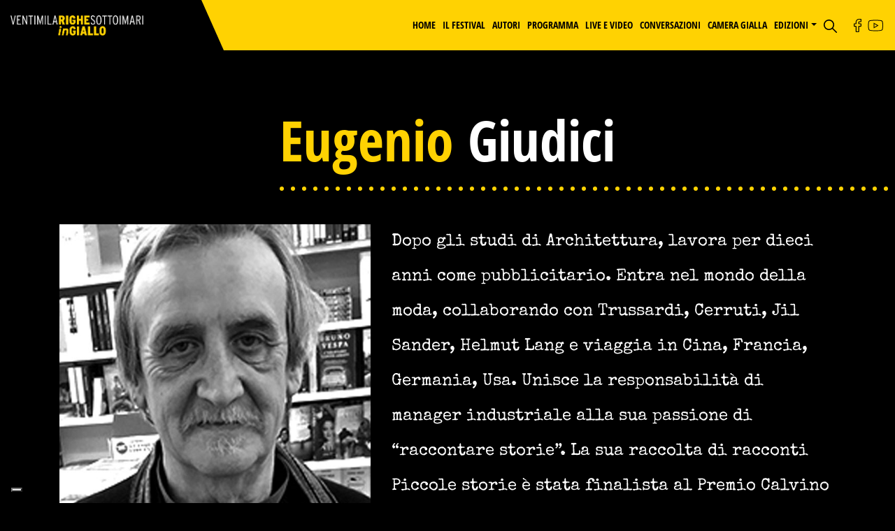

--- FILE ---
content_type: text/html; charset=utf-8
request_url: https://www.ventimilarighesottoimari.it/autori/eugenio-giudici
body_size: 7540
content:
<!DOCTYPE html>
<html lang="it-it" dir="ltr">
  <head>
<script>window.dataLayer = window.dataLayer || [];</script>
<!-- Google Tag Manager JS V.1.0.2 from Tools for Joomla -->
<script>(function(w,d,s,l,i){w[l]=w[l]||[];w[l].push({'gtm.start':
new Date().getTime(),event:'gtm.js'});var f=d.getElementsByTagName(s)[0],
j=d.createElement(s),dl=l!='dataLayer'?'&l='+l:'';j.async=true;j.src=
'//www.googletagmanager.com/gtm.js?id='+i+dl;f.parentNode.insertBefore(j,f);
})(window,document,'script','dataLayer','GTM-PLMMXCD');</script>
<!-- End Google Tag Manager JS -->
    <meta name="viewport" content="width=device-width, initial-scale=1.0" />
  <meta charset="utf-8" />
	<base href="https://www.ventimilarighesottoimari.it/autori/eugenio-giudici" />
	<meta name="author" content="Super User" />
	<meta name="robots" content="max-snippet:-1, max-image-preview:large, max-video-preview:-1" />
	<meta name="description" content="Dopo gli studi di Architettura, lavora per dieci anni come pubblicitario. Entra nel mondo della moda, collaborando con Trussardi, Cerruti, Jil Sander, Helmut Lang e viaggia in Cina, Francia, Germania, Usa." />
	<meta name="generator" content="Joomla! - Open Source Content Management" />
	<title>Eugenio Giudici</title>
	<link href="/templates/ventimilarighe/favicon.ico" rel="shortcut icon" type="image/vnd.microsoft.icon" />
	<link href="/plugins/system/jce/css/content.css?aa754b1f19c7df490be4b958cf085e7c" rel="stylesheet" />
	<link href="/templates/ventimilarighe/css/bootstrap.min.css?c09cea8a80674886144716b48db4fe61" rel="stylesheet" />
	<link href="/templates/ventimilarighe/css/all.min.css?c09cea8a80674886144716b48db4fe61" rel="stylesheet" />
	<link href="/templates/ventimilarighe/css/animated.css?c09cea8a80674886144716b48db4fe61" rel="stylesheet" />
	<link href="/templates/ventimilarighe/css/owl.carousel.min.css?c09cea8a80674886144716b48db4fe61" rel="stylesheet" />
	<link href="/templates/ventimilarighe/css/font.css?c09cea8a80674886144716b48db4fe61" rel="stylesheet" />
	<link href="/templates/ventimilarighe/css/template.css?c09cea8a80674886144716b48db4fe61" rel="stylesheet" />
	<link href="/templates/ventimilarighe/css/custom.css?c09cea8a80674886144716b48db4fe61" rel="stylesheet" />
	<link href="/media/com_finder/css/finder.css?c09cea8a80674886144716b48db4fe61" rel="stylesheet" />
	<script src="/media/jui/js/jquery.min.js?c09cea8a80674886144716b48db4fe61"></script>
	<!--[if lt IE 9]><script src="/media/jui/js/html5.js?c09cea8a80674886144716b48db4fe61"></script><![endif]-->
	<script>

jQuery(document).ready(function() {
	var value, searchword = jQuery('#mod-finder-searchword119');

		// Get the current value.
		value = searchword.val();

		// If the current value equals the default value, clear it.
		searchword.on('focus', function ()
		{
			var el = jQuery(this);

			if (el.val() === 'Cerca...')
			{
				el.val('');
			}
		});

		// If the current value is empty, set the previous value.
		searchword.on('blur', function ()
		{
			var el = jQuery(this);

			if (!el.val())
			{
				el.val(value);
			}
		});

		jQuery('#mod-finder-searchform119').on('submit', function (e)
		{
			e.stopPropagation();
			var advanced = jQuery('#mod-finder-advanced119');

			// Disable select boxes with no value selected.
			if (advanced.length)
			{
				advanced.find('select').each(function (index, el)
				{
					var el = jQuery(el);

					if (!el.val())
					{
						el.attr('disabled', 'disabled');
					}
				});
			}
		});});
	</script>
	<meta name="twitter:title" content="Eugenio Giudici">
<meta name="twitter:card" content="summary_large_image">
<meta name="twitter:site" content="">
<meta name="twitter:creator" content="">
<meta name="twitter:url" content="https://www.ventimilarighesottoimari.it/autori/eugenio-giudici"/>
<meta name="twitter:description" content="Dopo gli studi di Architettura, lavora per dieci anni come pubblicitario. Entra nel mondo della moda, collaborando con Trussardi, Cerruti, Jil Sander, Helmut Lang e viaggia in Cina, Francia, Germania, Usa.">
<meta name="twitter:image" content="https://www.ventimilarighesottoimari.it/images/autori/giudici.jpg">
<meta property="og:type" content="website">
<meta property="og:title" content="Eugenio Giudici"/>
<meta property="og:type" content="article"/>
<meta property="og:url" content="https://www.ventimilarighesottoimari.it/autori/eugenio-giudici"/>
<meta property="og:image" content="https://www.ventimilarighesottoimari.it/images/autori/giudici.jpg"/>
<meta property="og:site_name" content="Ventimilarighesottoimari in giallo"/>
<meta property="og:description" content="Dopo gli studi di Architettura, lavora per dieci anni come pubblicitario. Entra nel mondo della moda, collaborando con Trussardi, Cerruti, Jil Sander, Helmut Lang e viaggia in Cina, Francia, Germania, Usa."/>
	<!-- Start: Google Structured Data -->
            
<script type="application/ld+json">
{
    "@context": "https://schema.org",
    "@type": "BreadcrumbList",
    "itemListElement": [
        {
            "@type": "ListItem",
            "position": 1,
            "name": "Home",
            "item": "https://www.ventimilarighesottoimari.it/"
        },
        {
            "@type": "ListItem",
            "position": 2,
            "name": "Autori",
            "item": "https://www.ventimilarighesottoimari.it/autori?anno_edizioni[0]=10"
        },
        {
            "@type": "ListItem",
            "position": 3,
            "name": "Eugenio Giudici",
            "item": "https://www.ventimilarighesottoimari.it/autori/eugenio-giudici"
        }
    ]
}
</script>
            <!-- End: Google Structured Data -->


  <link rel="apple-touch-icon" sizes="57x57" href="/templates/ventimilarighe/favicon/apple-icon-57x57.png">
  <link rel="apple-touch-icon" sizes="60x60" href="/templates/ventimilarighe/favicon/apple-icon-60x60.png">
  <link rel="apple-touch-icon" sizes="72x72" href="/templates/ventimilarighe/favicon/apple-icon-72x72.png">
  <link rel="apple-touch-icon" sizes="76x76" href="/templates/ventimilarighe/favicon/apple-icon-76x76.png">
  <link rel="apple-touch-icon" sizes="114x114" href="/templates/ventimilarighe/favicon/apple-icon-114x114.png">
  <link rel="apple-touch-icon" sizes="120x120" href="/templates/ventimilarighe/favicon/apple-icon-120x120.png">
  <link rel="apple-touch-icon" sizes="144x144" href="/templates/ventimilarighe/favicon/apple-icon-144x144.png">
  <link rel="apple-touch-icon" sizes="152x152" href="/templates/ventimilarighe/favicon/apple-icon-152x152.png">
  <link rel="apple-touch-icon" sizes="180x180" href="/templates/ventimilarighe/favicon/apple-icon-180x180.png">
  <link rel="icon" type="image/png" sizes="192x192"  href="/templates/ventimilarighe/favicon/android-icon-192x192.png">
  <link rel="icon" type="image/png" sizes="32x32" href="/templates/ventimilarighe/favicon/favicon-32x32.png">
  <link rel="icon" type="image/png" sizes="96x96" href="/templates/ventimilarighe/favicon/favicon-96x96.png">
  <link rel="icon" type="image/png" sizes="16x16" href="/templates/ventimilarighe/favicon/favicon-16x16.png">
  <link rel="manifest" href="/templates/ventimilarighe/images/favicon/manifest.json">

  <script type="text/javascript">
      var _iub = _iub || {};
      _iub.cons_instructions = _iub.cons_instructions || [];
      _iub.cons_instructions.push(["init", {api_key: "ySAV0eLUKr3SquN5ot8skPvqkIjrbuOa"}, function ( ) {
              console.log("init callBack");
          }]);
  </script>
  <script type="text/javascript" src="https://cdn.iubenda.com/cons/iubenda_cons.js" async></script>

</head>
<body class="site com_content view-article layout-ventimilarighearchive-autori no-task itemid-140">
<!-- Google Tag Manager iframe V.1.0.2 from Tools for Joomla -->
<noscript><iframe src='//www.googletagmanager.com/ns.html?id=GTM-PLMMXCD'
height='0' width='0' style='display:none;visibility:hidden'></iframe></noscript>
<!-- End Google Tag Manager iframe -->
  <!-- Footer -->
  <header class="header fixed-top">
  <nav class="navbar navbar-expand-lg wei-navbar">
    <a class="navbar-brand" href="/"><img src="/images/logo/logo.png" alt="brand logo" class="img-fluid"></a>
    <div class="text-edizione">
      <span class="edizioneobliqua"></span>
      <span class="annoobliquo"></span>
    </div>
    <!--Toggle Collapse Button-->
    <button class="navbar-toggler wei-hamburger border-0 p-0" type="button" data-toggle="collapse" data-target="#mainNavbar" aria-controls="mainNavbar" aria-expanded="false" aria-label="Toggle navigation">
      <span></span>
    </button>
    <!-- Main Menu -->
    <div class="collapse navbar-collapse wei-navbarnav" id="mainNavbar">
                  <ul class="menuprincipale navbar-nav ml-auto menu mod-list">
  <h2 class="opensans-exbold f-20 mb-3 d-block d-lg-none">Menu <a href="javascript:void(0);" class="menu-close float-right"><svg data-name="Layer 1" viewBox="0 0 48 48" xmlns="http://www.w3.org/2000/svg"><line class="line" x1="1" x2="47" y1="47" y2="1"/><line class="line" x1="1" x2="47" y1="1" y2="47"/></svg></a></h2>

  <li class="nav-item item-101"><a href="/home" class="nav-link mh-link  ">Home</a></li><li class="nav-item item-119"><a href="/il-festival" class="nav-link mh-link  ">Il Festival</a></li><li class="nav-item item-140 current active"><a href="/autori" class="nav-link mh-link  ">Autori</a></li><li class="nav-item item-121"><a href="/programma" class="nav-link mh-link  ">Programma</a></li><li class="nav-item item-122"><a href="/live-e-video" class="nav-link mh-link  ">Live e video</a></li><li class="nav-item item-123"><a href="/conversazioni" class="nav-link mh-link  ">Conversazioni</a></li><li class="nav-item item-195"><a href="/camera-gialla" class="nav-link mh-link  ">Camera gialla</a></li>  <!-- megamenu edizioni -->
  <li class="nav-item dropdown wei-megamenu">
    <a class="nav-link dropdown-toggle catogary mh-link" href="#" id="navbarDropdown" role="button" data-toggle="dropdown" aria-haspopup="true" aria-expanded="false">Edizioni</a>
    <div class="dropdown-menu p-0 m-0" aria-labelledby="navbarDropdown" style="background: #000">

      <div class="wei-tutteedizioni" style="padding:1rem">
  <div id="tutte-edizioni-megamenu" class="owl-carousel owl-theme">
              <div class="tutteedizioni-item text-center">
          <object data="/../templates/ventimilarighe/images/festival-code.svg" type="image/svg+xml" width="img-fluid mb-4"></object>
          <p class="mb-3">Edizione</br>2024</p>
          <a href="/edizione-2024" class="btn wei-btn wei-secondarybtn"><span>SCOPRI DI PIù</span> <i class="fas fa-angle-right float-right"></i></a>
        </div>
            <div class="tutteedizioni-item text-center">
          <object data="/../templates/ventimilarighe/images/festival-code.svg" type="image/svg+xml" width="img-fluid mb-4"></object>
          <p class="mb-3">Edizione</br>2023</p>
          <a href="/edizione-2023" class="btn wei-btn wei-secondarybtn"><span>SCOPRI DI PIù</span> <i class="fas fa-angle-right float-right"></i></a>
        </div>
            <div class="tutteedizioni-item text-center">
          <object data="/../templates/ventimilarighe/images/festival-code.svg" type="image/svg+xml" width="img-fluid mb-4"></object>
          <p class="mb-3">Edizione</br>2022</p>
          <a href="/edizione-2022" class="btn wei-btn wei-secondarybtn"><span>SCOPRI DI PIù</span> <i class="fas fa-angle-right float-right"></i></a>
        </div>
            <div class="tutteedizioni-item text-center">
          <object data="/../templates/ventimilarighe/images/festival-code.svg" type="image/svg+xml" width="img-fluid mb-4"></object>
          <p class="mb-3">Edizione</br>2021</p>
          <a href="/edizione-2021" class="btn wei-btn wei-secondarybtn"><span>SCOPRI DI PIù</span> <i class="fas fa-angle-right float-right"></i></a>
        </div>
            <div class="tutteedizioni-item text-center">
          <object data="/../templates/ventimilarighe/images/festival-code.svg" type="image/svg+xml" width="img-fluid mb-4"></object>
          <p class="mb-3">Edizione</br>2020</p>
          <a href="/edizione-2020" class="btn wei-btn wei-secondarybtn"><span>SCOPRI DI PIù</span> <i class="fas fa-angle-right float-right"></i></a>
        </div>
            <div class="tutteedizioni-item text-center">
          <object data="/../templates/ventimilarighe/images/festival-code.svg" type="image/svg+xml" width="img-fluid mb-4"></object>
          <p class="mb-3">Edizione</br>2019</p>
          <a href="/edizione-2019" class="btn wei-btn wei-secondarybtn"><span>SCOPRI DI PIù</span> <i class="fas fa-angle-right float-right"></i></a>
        </div>
            <div class="tutteedizioni-item text-center">
          <object data="/../templates/ventimilarighe/images/festival-code.svg" type="image/svg+xml" width="img-fluid mb-4"></object>
          <p class="mb-3">Edizione</br>2018</p>
          <a href="/edizione-2018" class="btn wei-btn wei-secondarybtn"><span>SCOPRI DI PIù</span> <i class="fas fa-angle-right float-right"></i></a>
        </div>
            <div class="tutteedizioni-item text-center">
          <object data="/../templates/ventimilarighe/images/festival-code.svg" type="image/svg+xml" width="img-fluid mb-4"></object>
          <p class="mb-3">Edizione</br>2017</p>
          <a href="/edizione-2017" class="btn wei-btn wei-secondarybtn"><span>SCOPRI DI PIù</span> <i class="fas fa-angle-right float-right"></i></a>
        </div>
      </div>
</div>

    </div>

  </li>
  <!-- ricerca -->
  <li class="nav-item">
  <a class="nav-link wei-search" href="/ricerca"><svg xmlns="http://www.w3.org/2000/svg" width="19" height="19" viewBox="0 0 19 19"><path d="M18.768,17.651l-5.4-5.4a7.535,7.535,0,1,0-1.119,1.119l5.4,5.4a.792.792,0,1,0,1.119-1.119ZM7.521,13.461a5.937,5.937,0,1,1,5.937-5.937A5.944,5.944,0,0,1,7.521,13.461Z" transform="translate(0 -0.003)"></path></svg></a>
</li>


</ul>

          </div>
    <div class="wei-socialmedia d-none d-lg-block ml-4">
      <ul class="d-flex list-unstyled mb-0">
                      <li class="mr-2"><a href="https://www.facebook.com/VentimilaRigheSottoiMariOfficial" target="_blank"><svg xmlns="http://www.w3.org/2000/svg" width="10.784" height="19" viewBox="0 0 10.784 19"><path d="M7.161,19H4.118a.923.923,0,0,1-.922-.922V11.215H1.422A.923.923,0,0,1,.5,10.294V7.353a.923.923,0,0,1,.922-.922H3.2V4.959A5.014,5.014,0,0,1,4.523,1.366,4.775,4.775,0,0,1,8.043,0l2.32,0a.923.923,0,0,1,.92.922v2.73a.923.923,0,0,1-.921.922H8.8c-.476,0-.6.1-.624.125-.043.049-.094.186-.094.565V6.431h2.162a.937.937,0,0,1,.456.116.925.925,0,0,1,.474.806v2.941a.923.923,0,0,1-.922.921H8.083v6.863A.923.923,0,0,1,7.161,19Zm-2.85-1.114H6.969V10.717a.616.616,0,0,1,.615-.615H10.06V7.545H7.584a.616.616,0,0,1-.615-.615V5.268a1.9,1.9,0,0,1,.373-1.3,1.888,1.888,0,0,1,1.458-.5h1.37V1.117l-2.128,0A3.516,3.516,0,0,0,4.311,4.959V6.93a.616.616,0,0,1-.615.615H1.614V10.1H3.7a.616.616,0,0,1,.615.615ZM10.362,1.118h0Zm0,0" transform="translate(-0.5)"/></svg></a></li>
                              <li class=""><a href="https://www.youtube.com/channel/UChNbpxNhHtMrqxhOv1Yb1pw" target="_blank"> <svg fill="#000000" xmlns="http://www.w3.org/2000/svg" viewBox="0 0 50 50" width="25" height="25"><path d="M 24.402344 9 C 17.800781 9 11.601563 9.5 8.300781 10.199219 C 6.101563 10.699219 4.199219 12.199219 3.800781 14.5 C 3.402344 16.898438 3 20.5 3 25 C 3 29.5 3.398438 33 3.898438 35.5 C 4.300781 37.699219 6.199219 39.300781 8.398438 39.800781 C 11.902344 40.5 17.898438 41 24.5 41 C 31.101563 41 37.097656 40.5 40.597656 39.800781 C 42.800781 39.300781 44.699219 37.800781 45.097656 35.5 C 45.5 33 46 29.402344 46.097656 24.902344 C 46.097656 20.402344 45.597656 16.800781 45.097656 14.300781 C 44.699219 12.101563 42.800781 10.5 40.597656 10 C 37.097656 9.5 31 9 24.402344 9 Z M 24.402344 11 C 31.601563 11 37.398438 11.597656 40.199219 12.097656 C 41.699219 12.5 42.898438 13.5 43.097656 14.800781 C 43.699219 18 44.097656 21.402344 44.097656 24.902344 C 44 29.199219 43.5 32.699219 43.097656 35.199219 C 42.800781 37.097656 40.800781 37.699219 40.199219 37.902344 C 36.597656 38.601563 30.597656 39.097656 24.597656 39.097656 C 18.597656 39.097656 12.5 38.699219 9 37.902344 C 7.5 37.5 6.300781 36.5 6.101563 35.199219 C 5.300781 32.398438 5 28.699219 5 25 C 5 20.398438 5.402344 17 5.800781 14.902344 C 6.101563 13 8.199219 12.398438 8.699219 12.199219 C 12 11.5 18.101563 11 24.402344 11 Z M 19 17 L 19 33 L 33 25 Z M 21 20.402344 L 29 25 L 21 29.597656 Z"/></svg></a></li>
              </ul>
    </div>
  </nav>
</header>  <!-- Footer -->
  <!-- Body -->
  <div class="text-white">
    <div id="system-message-container">
	</div>

  </div>

<main class = "wei-main mt-banner">
  <section class = "wei-autoresingolo">
    <div class = "wei-title text-center">
      <h1 class = "custom-title custom-bottomline"><span class = "weicolor-primary">Eugenio</span> Giudici</h1>
    </div>
    <div class="container">
      <div class="row">
        <div class="col-sm-12 autore-details">
          <div class="row">
            <div class="col-12 col-sm-4 col-md-5 mb-4 mb-sm-0 autore-pic-old">
              <div class="filter-img">
                <a href="javascript:void(0);" class="d-block"><img src="/images/autori/giudici.jpg" alt="Eugenio Giudici" class="img-fluid"></a>
              </div>
            </div>
            <div class="col-12 col-sm-8 col-md-7 autore-intro">
              <p class="mb-0"><p>Dopo gli studi di Architettura, lavora per dieci anni come pubblicitario. Entra nel mondo della moda, collaborando con Trussardi, Cerruti, Jil Sander, Helmut Lang e viaggia in Cina, Francia, Germania, Usa. Unisce la responsabilità di manager industriale alla sua passione di “raccontare storie”. La sua raccolta di racconti Piccole storie è stata finalista al Premio Calvino nel 2012.</p> </p>
            </div>
          </div>
        </div>
      </div>
    </div>
  </section>
        <section class="wei-autorehighlight">
                              <div class="wei-title text-center">
              <h2 class="custom-title custom-bottomline">gli eventi con<br><span class="weicolor-primary">Eugenio</span> Giudici <br/>nelle passate edizioni</h2>
            </div>
                <div class="container">
          <div class="row">
            <div class="col-sm-12 col-md-11 col-lg-10 m-auto autore-highlight">
              <!-- sezione eventi corrente edizione -->
              <div class="row moreautoresingolo">
                                </div>
              <!--  FINE sezione eventi corrente edizione -->

                                              <div class="row moreautoresingolo">
                      

<div class="col-sm-12 highlighted-content">
  <div class="wei-bottomline">
      <div class="programmainfo-date opensans-exbold f-28 lh-28 text-white d-inline-block mr-4"><i class="far fa-calendar weicolor-primary mr-1"></i> 26 agosto <span class="opensans-light">2017</span></div><div class="programmainfo-timing opensans-exbold f-28 lh-28 text-white d-inline-block mr-4"><i class="fas fa-clock weicolor-primary mr-1"></i> <span class="opensans-light">Ore</span> 18:30 </div><div class="programmainfo-location opensans-exbold f-28 lh-28 text-white d-inline-block  mr-4"><i class="fas fa-map-marker-alt weicolor-primary mr-1"></i><a class="text-white" href="https://www.google.com/search?client=firefox-b-d&q=Libreria+Iobook+60019+Senigallia+AN&ludocid=6407590909546611532&lsig=AB86z5U5w0h2wcQdTRkQNKj81dcL&sa=X&ved=2ahUKEwjO07CCwvTqAhXOzqQKHbEaBLIQoAIwAHoECAsQBQ&biw=1461&bih=791#" target="_blank"> AngoloGiallo Via Cavour 32</a></div><div class="programmainfo-location opensans-exbold f-28 lh-28 text-white d-inline-block"><i class="fas fa-ticket-alt weicolor-primary mr-1"></i> Ingresso Gratuito</div>    <p class="opensans-conlight f-38 text-white mb-2"> </p>
    <h3 class=" opensans-exbold mb-1"><a class="weicolor-primary" href="/programma-2017/anna-senzamore">Anna Senzamore</a></h3>
    <p class="opensans-conlight f-38 text-white mb-2"> </p>
    <p class="opensans-conlight f-38 text-white mb-2">Incontro con</p>
    <h4 class="custom-h4 text-white mb-3">Eugenio Giudici</h4>
    <div class="text-right">
      <a href="/programma-2017/anna-senzamore" class="btn wei-btn wei-primarybtn"><span>LEGGI DI PIù</span> <i class="fas fa-angle-right float-right"></i></a>
    </div>
  </div>
</div>

                  </div>
                          </div>
          </div>
        </div>
      </section>
          <section class="wei-gliauthor">
              <div class="wei-title text-center">
          <h2 class="custom-title custom-bottomline"><span class="weicolor-primary">gli</span> Autori <span class="opensans-conlight">2025</span></h2>
        </div>
        <div id="gli-author" class="owl-carousel owl-theme">
            <div class="gliauthor-item">
  <a href="/autori-2025/massimo-lugli" class="d-block gliauthor-info">
    <div class="filtered">
      <img src="/images/autori/massimo_lugli_autore.jpg" alt="Massimo Lugli" class="img-fluid w-100">
    </div>
    <p class="author-name">Massimo<br>Lugli</p>
  </a>
</div>

<div class="gliauthor-item">
  <a href="/autori-2025/alessandro-robecchi" class="d-block gliauthor-info">
    <div class="filtered">
      <img src="/images/autori/robecchi.jpg" alt="Alessandro Robecchi" class="img-fluid w-100">
    </div>
    <p class="author-name">Alessandro<br>Robecchi</p>
  </a>
</div>

<div class="gliauthor-item">
  <a href="/autori-2025/carlo-sama" class="d-block gliauthor-info">
    <div class="filtered">
      <img src="/images/autori/carlo_sama_autore.jpg" alt="Carlo Sama" class="img-fluid w-100">
    </div>
    <p class="author-name">Carlo<br>Sama</p>
  </a>
</div>

<div class="gliauthor-item">
  <a href="/autori-2025/orso-tosco" class="d-block gliauthor-info">
    <div class="filtered">
      <img src="/images/autori/orso_tosco_autore_1.jpg" alt="Orso Tosco" class="img-fluid w-100">
    </div>
    <p class="author-name">Orso<br>Tosco</p>
  </a>
</div>

        </div>
      </section>
</main>

<section class="video-modal">

  <!-- Modal Content Wrapper -->
  <div
      id="video-modal-content" class="video-modal-content"
      >


    <!-- iframe -->
    <iframe
        id="youtube"
        width="100%"
        height="100%"
        frameborder="0"
        allow="autoplay"
        allowfullscreen
        src="/"
        ></iframe>

    <a href="#"  class="close-video-modal"   >
      <!-- X close video icon -->
      <svg
          version="1.1"
          xmlns="http://www.w3.org/2000/svg"
          xmlns:xlink="http://www.w3.org/1999/xlink"
          x="0"
          y="0"
          viewBox="0 0 32 32"
          style="enable-background:new 0 0 32 32;"
          xml:space="preserve"
          width="24"
          height="24"
          >

        <g id="icon-x-close">
          <path fill="#ffffff" d="M30.3448276,31.4576271 C29.9059965,31.4572473 29.4852797,31.2855701 29.1751724,30.980339 L0.485517241,2.77694915 C-0.122171278,2.13584324 -0.104240278,1.13679247 0.52607603,0.517159487 C1.15639234,-0.102473494 2.17266813,-0.120100579 2.82482759,0.477288136 L31.5144828,28.680678 C31.9872448,29.1460053 32.1285698,29.8453523 31.8726333,30.4529866 C31.6166968,31.0606209 31.0138299,31.4570487 30.3448276,31.4576271 Z" id="Shape"></path>
          <path fill="#ffffff" d="M1.65517241,31.4576271 C0.986170142,31.4570487 0.383303157,31.0606209 0.127366673,30.4529866 C-0.12856981,29.8453523 0.0127551942,29.1460053 0.485517241,28.680678 L29.1751724,0.477288136 C29.8273319,-0.120100579 30.8436077,-0.102473494 31.473924,0.517159487 C32.1042403,1.13679247 32.1221713,2.13584324 31.5144828,2.77694915 L2.82482759,30.980339 C2.51472031,31.2855701 2.09400353,31.4572473 1.65517241,31.4576271 Z" id="Shape"></path>
        </g>

      </svg>
    </a>

  </div><!-- end modal content wrapper -->


  <!-- clickable overlay element -->
  <div class="overlay"></div>


</section>


<!-- Footer -->
<footer class="footer">
  <div class="top-footer">
    <div class="container">
      <div class="row">
        <div class="col-12 col-sm-12 col-md-4 col-lg-4 mb-4 mb-md-0 ventimila-about">
          <a class="brand pull-left" href="/">
            <img src="/images/logo/logo.png" alt="ventimila logo" class="img-fluid mb-4">
          </a>
          <p class="mb-0">Festival del noir e del giallo civile</p>
        </div>
        <div class="col-12 col-sm-12 col-md-8 col-lg-8 ventimila-link">
          <div class="row">
            <div class="col-12 col-sm-4 ventimila-otherlink mb-4 mb-sm-0 px-3 px-lg-4">
              <h5 class="mb-3">Info</h5>
                                <ul class="navbar-nav ml-auto menu mod-list">
  <li class="nav-item item-258"><a href="/blog" class="nav-link mh-link  ">Blog</a></li><li class="nav-item item-108"><a href="/rassegna-stampa" class="nav-link mh-link  ">Rassegna stampa</a></li><li class="nav-item item-166"><a href="/newsletter" class="nav-link mh-link  ">Newsletter</a></li><li class="nav-item item-148"><a href="/privacy-policy" class="nav-link mh-link  ">Privacy Policy</a></li><li class="nav-item item-149"><a href="/cookie-policy" class="nav-link mh-link  ">Cookie Policy</a></li><li class="nav-item item-165"><a href="/mappa-del-sito" class="nav-link mh-link  ">Mappa del sito</a></li></ul>

                          </div>
            <div class="col-12 col-sm-4 ventimila-otherlink mb-4 mb-sm-0 px-3 px-lg-4">
              <h5 class="mb-3">Edizioni </h5>
                                <ul class="navbar-nav ml-auto menu mod-list">
  <li class="nav-item item-306"><a href="/edizione-2024" >Edizione 2024</a></li><li class="nav-item item-282"><a href="/edizione-2023" >Edizione 2023</a></li><li class="nav-item item-266"><a href="/edizione-2022" >Edizione 2022</a></li><li class="nav-item item-213"><a href="/edizione-2021" >Edizione 2021</a></li><li class="nav-item item-128"><a href="/edizione-2020" >Edizione 2020</a></li><li class="nav-item item-129"><a href="/edizione-2019" >Edizione 2019</a></li><li class="nav-item item-130"><a href="/edizione-2018" >Edizione 2018</a></li><li class="nav-item item-187"><a href="/edizione-2017" >Edizione 2017</a></li></ul>

                          </div>
            <div class="col-12 col-sm-4 ventimila-otherlink mb-4 mb-sm-0 px-3 px-lg-4">
              <h5 class="mb-3"></h5>
                          </div>
          </div>
        </div>
      </div>
    </div>
  </div>
  <div class="copyright">
    <p class="mb-0"><small class="copyright">© 2025 All right reserved - Comune di Senigallia - Piazza Roma 8, 60019 Senigallia AN, Italy | C.F. 00332510429</small>
<hr>
<small class="credits">Website: <a href="https://www.crealia.it/" target="_blank" rel="noopener">Crealia </a> | Concept: <a href="http://dmpconcept.it//" target="_blank" rel="noopener">DMP Concept</a></small>
</p>
  </div>
</footer><!-- Footer -->


<!--<script src="/templates/ventimilarighe/js/jquery.min.js"></script> il modulo ricerca richiede il caricamento di jquery su head-->
<script src="/templates/ventimilarighe/js/popper.min.js"></script>
<script src="/templates/ventimilarighe/js/bootstrap.min.js"></script>
<script src="/templates/ventimilarighe/js/owl.carousel.min.js"></script>
<script src="/templates/ventimilarighe/js/jquery.validate.min.js"></script>
<script src="/templates/ventimilarighe/js/all.min.js"></script>
<script src="/templates/ventimilarighe/js/wow.min.js"></script>
<script src="/templates/ventimilarighe/js/script.js"></script>
<script src="/templates/ventimilarighe/js/custom.js"></script>
<script>
     console.log(document.querySelector('.acym_fulldiv').querySelector('form').id);

    $('#submit-btn').click(function(e) {
        e.preventDefault();
        _iub.cons_instructions.push(["load", {
            form: {
                selector:  document.getElementById(document.querySelector('.acym_fulldiv').querySelector('form').id),
                map: {
                    subject: {
						first_name: "user[name]",
                        email: "user[email]"
                    },
                    preferences: {
                        privacypolicy: "terms",
                        newsletter: "terms"
                    }
                }
            },
            consent: {
                legal_notices: [{
                        identifier: 'privacy_policy',
                    },
                    {
                        identifier: 'cookie_policy',
                    },
                    {
                        identifier: 'term',
                    }
                ],
            }
        }]);

    _iub.cons.sendData();
    });



</script>

<!--script src="//instant.page/5.1.0" type="module" integrity="sha384-by67kQnR+pyfy8yWP4kPO12fHKRLHZPfEsiSXR8u2IKcTdxD805MGUXBzVPnkLHw">
</script>-->
</body>
</html>


--- FILE ---
content_type: text/html; charset=utf-8
request_url: https://www.ventimilarighesottoimari.it/
body_size: 13447
content:
<!DOCTYPE html>
<html lang="it-it" dir="ltr">
  <head>
<script>window.dataLayer = window.dataLayer || [];</script>
<!-- Google Tag Manager JS V.1.0.2 from Tools for Joomla -->
<script>(function(w,d,s,l,i){w[l]=w[l]||[];w[l].push({'gtm.start':
new Date().getTime(),event:'gtm.js'});var f=d.getElementsByTagName(s)[0],
j=d.createElement(s),dl=l!='dataLayer'?'&l='+l:'';j.async=true;j.src=
'//www.googletagmanager.com/gtm.js?id='+i+dl;f.parentNode.insertBefore(j,f);
})(window,document,'script','dataLayer','GTM-PLMMXCD');</script>
<!-- End Google Tag Manager JS -->
    <meta name="viewport" content="width=device-width, initial-scale=1.0" />
  <meta charset="utf-8" />
	<base href="https://www.ventimilarighesottoimari.it/" />
	<meta name="author" content="Super User" />
	<meta name="robots" content="max-snippet:-1, max-image-preview:large, max-video-preview:-1" />
	<meta name="description" content="A Senigallia e nella Val Mivola anche quest'anno puoi vivere dal vivo il Festival del noir e del giallo civile edizione 2025 durante gli incontri con gli autori nei suggestivi spazi della città di Senigallia; anche quest'anno a Ventimilarighesottoimari in giallo edizione 2025 puoi scoprire un’Italia che nessuno è più capace di raccontare." />
	<meta name="generator" content="Joomla! - Open Source Content Management" />
	<title>Ventimilarighesottoimari in giallo 2025 | Il Festival del noir e del giallo civile</title>
	<link href="/templates/ventimilarighe/favicon.ico" rel="shortcut icon" type="image/vnd.microsoft.icon" />
	<link href="https://www.ventimilarighesottoimari.it/media/com_acym/css/module.min.css?v=960" rel="stylesheet" />
	<link href="https://www.ventimilarighesottoimari.it/media/com_acym/css/modal.min.css?v=1717505189" rel="stylesheet" />
	<link href="/plugins/system/jce/css/content.css?aa754b1f19c7df490be4b958cf085e7c" rel="stylesheet" />
	<link href="/templates/ventimilarighe/css/bootstrap.min.css?c09cea8a80674886144716b48db4fe61" rel="stylesheet" />
	<link href="/templates/ventimilarighe/css/all.min.css?c09cea8a80674886144716b48db4fe61" rel="stylesheet" />
	<link href="/templates/ventimilarighe/css/animated.css?c09cea8a80674886144716b48db4fe61" rel="stylesheet" />
	<link href="/templates/ventimilarighe/css/owl.carousel.min.css?c09cea8a80674886144716b48db4fe61" rel="stylesheet" />
	<link href="/templates/ventimilarighe/css/font.css?c09cea8a80674886144716b48db4fe61" rel="stylesheet" />
	<link href="/templates/ventimilarighe/css/template.css?c09cea8a80674886144716b48db4fe61" rel="stylesheet" />
	<link href="/templates/ventimilarighe/css/custom.css?c09cea8a80674886144716b48db4fe61" rel="stylesheet" />
	<link href="/media/com_finder/css/finder.css?c09cea8a80674886144716b48db4fe61" rel="stylesheet" />
	<script src="/media/jui/js/jquery.min.js?c09cea8a80674886144716b48db4fe61"></script>
	<script src="https://www.ventimilarighesottoimari.it/media/com_acym/js/module.min.js?v=960"></script>
	<script src="https://www.ventimilarighesottoimari.it/media/com_acym/js/modal.min.js?v=1717505189" defer></script>
	<script src="https://www.google.com/recaptcha/api.js?render=explicit&hl=it" defer async></script>
	<!--[if lt IE 9]><script src="/media/jui/js/html5.js?c09cea8a80674886144716b48db4fe61"></script><![endif]-->
	<script>
if(typeof acymModule === 'undefined'){
            var acymModule = [];
			acymModule['emailRegex'] = /^[a-z0-9!#$%&\'*+\/=?^_`{|}~-]+(?:\.[a-z0-9!#$%&\'*+\/=?^_`{|}~-]+)*\@([a-z0-9-]+\.)+[a-z0-9]{2,20}$/i;
			acymModule['NAMECAPTION'] = 'Nome';
			acymModule['NAME_MISSING'] = 'Per favore inserisci il tuo nome';
			acymModule['EMAILCAPTION'] = 'Email';
			acymModule['VALID_EMAIL'] = 'Per favore inserisci un indirizzo email valido';
			acymModule['VALID_EMAIL_CONFIRMATION'] = 'Email field and email confirmation field must be identical';
			acymModule['CAPTCHA_MISSING'] = 'Il captcha non è valido, per favore riprova';
			acymModule['NO_LIST_SELECTED'] = 'Per favore seleziona gli elenchi a cui vuoi iscriverti';
			acymModule['NO_LIST_SELECTED_UNSUB'] = 'Si prega di selezionare le liste da cui si desidera annullare l\'iscrizione';
            acymModule['ACCEPT_TERMS'] = 'Conferma Termini e Condizioni d\'uso / Informativa Privacy  obbligatori';
        }
		window.addEventListener("DOMContentLoaded", (event) => {
acymModule["excludeValuesformAcym23681"] = [];
acymModule["excludeValuesformAcym23681"]["1"] = "Nome";
acymModule["excludeValuesformAcym23681"]["2"] = "Email";  });
jQuery(document).ready(function() {
	var value, searchword = jQuery('#mod-finder-searchword119');

		// Get the current value.
		value = searchword.val();

		// If the current value equals the default value, clear it.
		searchword.on('focus', function ()
		{
			var el = jQuery(this);

			if (el.val() === 'Cerca...')
			{
				el.val('');
			}
		});

		// If the current value is empty, set the previous value.
		searchword.on('blur', function ()
		{
			var el = jQuery(this);

			if (!el.val())
			{
				el.val(value);
			}
		});

		jQuery('#mod-finder-searchform119').on('submit', function (e)
		{
			e.stopPropagation();
			var advanced = jQuery('#mod-finder-advanced119');

			// Disable select boxes with no value selected.
			if (advanced.length)
			{
				advanced.find('select').each(function (index, el)
				{
					var el = jQuery(el);

					if (!el.val())
					{
						el.attr('disabled', 'disabled');
					}
				});
			}
		});});
	</script>
	<script type="application/ld+json">
{"@context":"https:\/\/schema.org","@type":"WebSite","url":"https:\/\/www.ventimilarighesottoimari.it\/ricerca","potentialAction":{"@type":"SearchAction","target":"https:\/\/www.ventimilarighesottoimari.it\/component\/search?searchphrase=all&searchword={search_term}","query-input":"required name=search_term"}}
	</script>
	<meta name="twitter:title" content="Home 2025">
<meta name="twitter:card" content="summary_large_image">
<meta name="twitter:site" content="">
<meta name="twitter:creator" content="">
<meta name="twitter:url" content="https://www.ventimilarighesottoimari.it/"/>
<meta name="twitter:description" content="Esiste un luogo dove il giallo cessa di essere un genere convenzionale per diventare qualcosa di più e di diverso: un modo per scoprire un’Italia che nessuno è più capace ">
<meta name="twitter:image" content="images/banners/wei-h24banner.png">
<meta property="og:type" content="website">
<meta property="og:title" content="Home 2025"/>
<meta property="og:type" content="article"/>
<meta property="og:url" content="https://www.ventimilarighesottoimari.it/"/>
<meta property="og:image" content="images/banners/wei-h24banner.png"/>
<meta property="og:site_name" content="Ventimilarighesottoimari in giallo"/>
<meta property="og:description" content="Esiste un luogo dove il giallo cessa di essere un genere convenzionale per diventare qualcosa di più e di diverso: un modo per scoprire un’Italia che nessuno è più capace "/>
	<!-- Start: Google Structured Data -->
            
<script type="application/ld+json">
{
    "@context": "https://schema.org",
    "@type": "WebSite",
    "url": "https://www.ventimilarighesottoimari.it/",
    "name": "Ventimilarighesottoimari in giallo"
}
</script>
            <!-- End: Google Structured Data -->


  <link rel="apple-touch-icon" sizes="57x57" href="/templates/ventimilarighe/favicon/apple-icon-57x57.png">
  <link rel="apple-touch-icon" sizes="60x60" href="/templates/ventimilarighe/favicon/apple-icon-60x60.png">
  <link rel="apple-touch-icon" sizes="72x72" href="/templates/ventimilarighe/favicon/apple-icon-72x72.png">
  <link rel="apple-touch-icon" sizes="76x76" href="/templates/ventimilarighe/favicon/apple-icon-76x76.png">
  <link rel="apple-touch-icon" sizes="114x114" href="/templates/ventimilarighe/favicon/apple-icon-114x114.png">
  <link rel="apple-touch-icon" sizes="120x120" href="/templates/ventimilarighe/favicon/apple-icon-120x120.png">
  <link rel="apple-touch-icon" sizes="144x144" href="/templates/ventimilarighe/favicon/apple-icon-144x144.png">
  <link rel="apple-touch-icon" sizes="152x152" href="/templates/ventimilarighe/favicon/apple-icon-152x152.png">
  <link rel="apple-touch-icon" sizes="180x180" href="/templates/ventimilarighe/favicon/apple-icon-180x180.png">
  <link rel="icon" type="image/png" sizes="192x192"  href="/templates/ventimilarighe/favicon/android-icon-192x192.png">
  <link rel="icon" type="image/png" sizes="32x32" href="/templates/ventimilarighe/favicon/favicon-32x32.png">
  <link rel="icon" type="image/png" sizes="96x96" href="/templates/ventimilarighe/favicon/favicon-96x96.png">
  <link rel="icon" type="image/png" sizes="16x16" href="/templates/ventimilarighe/favicon/favicon-16x16.png">
  <link rel="manifest" href="/templates/ventimilarighe/images/favicon/manifest.json">

  <script type="text/javascript">
      var _iub = _iub || {};
      _iub.cons_instructions = _iub.cons_instructions || [];
      _iub.cons_instructions.push(["init", {api_key: "ySAV0eLUKr3SquN5ot8skPvqkIjrbuOa"}, function ( ) {
              console.log("init callBack");
          }]);
  </script>
  <script type="text/javascript" src="https://cdn.iubenda.com/cons/iubenda_cons.js" async></script>

</head>
<body class="site home com_content view-article layout-ventimilarighehometemplate no-task itemid-299">
<!-- Google Tag Manager iframe V.1.0.2 from Tools for Joomla -->
<noscript><iframe src='//www.googletagmanager.com/ns.html?id=GTM-PLMMXCD'
height='0' width='0' style='display:none;visibility:hidden'></iframe></noscript>
<!-- End Google Tag Manager iframe -->
  <!-- Footer -->
  <header class="header fixed-top">
  <nav class="navbar navbar-expand-lg wei-navbar">
    <a class="navbar-brand" href="/"><img src="/images/logo/logo.png" alt="brand logo" class="img-fluid"></a>
    <div class="text-edizione">
      <span class="edizioneobliqua"></span>
      <span class="annoobliquo"></span>
    </div>
    <!--Toggle Collapse Button-->
    <button class="navbar-toggler wei-hamburger border-0 p-0" type="button" data-toggle="collapse" data-target="#mainNavbar" aria-controls="mainNavbar" aria-expanded="false" aria-label="Toggle navigation">
      <span></span>
    </button>
    <!-- Main Menu -->
    <div class="collapse navbar-collapse wei-navbarnav" id="mainNavbar">
                  <ul class="menuprincipale navbar-nav ml-auto menu mod-list" id="2025">
  <h2 class="opensans-exbold f-20 mb-3 d-block d-lg-none">Menu <a href="javascript:void(0);" class="menu-close float-right"><svg data-name="Layer 1" viewBox="0 0 48 48" xmlns="http://www.w3.org/2000/svg"><line class="line" x1="1" x2="47" y1="47" y2="1"/><line class="line" x1="1" x2="47" y1="1" y2="47"/></svg></a></h2>

  <li class="nav-item item-299 default current active"><a href="/" class="nav-link mh-link  ">Home</a></li><li class="nav-item item-300"><a href="/il-festival-2025" class="nav-link mh-link  ">Il Festival</a></li><li class="nav-item item-301"><a href="/autori-2025" class="nav-link mh-link  ">Autori</a></li><li class="nav-item item-302"><a href="/programma-2025" class="nav-link mh-link  ">Programma</a></li><li class="nav-item item-303"><a href="/live-e-video-2025" class="nav-link mh-link  ">Live e Video</a></li><li class="nav-item item-307"><a href="/visioni" class="nav-link mh-link  ">Visioni</a></li><li class="nav-item item-305"><a href="/camera-gialla-2025" class="nav-link mh-link  ">Camera gialla</a></li>  <!-- megamenu edizioni -->
  <li class="nav-item dropdown wei-megamenu">
    <a class="nav-link dropdown-toggle catogary mh-link" href="#" id="navbarDropdown" role="button" data-toggle="dropdown" aria-haspopup="true" aria-expanded="false">Edizioni</a>
    <div class="dropdown-menu p-0 m-0" aria-labelledby="navbarDropdown" style="background: #000">

      <div class="wei-tutteedizioni" style="padding:1rem">
  <div id="tutte-edizioni-megamenu" class="owl-carousel owl-theme">
              <div class="tutteedizioni-item text-center">
          <object data="/../templates/ventimilarighe/images/festival-code.svg" type="image/svg+xml" width="img-fluid mb-4"></object>
          <p class="mb-3">Edizione</br>2024</p>
          <a href="/edizione-2024" class="btn wei-btn wei-secondarybtn"><span>SCOPRI DI PIù</span> <i class="fas fa-angle-right float-right"></i></a>
        </div>
            <div class="tutteedizioni-item text-center">
          <object data="/../templates/ventimilarighe/images/festival-code.svg" type="image/svg+xml" width="img-fluid mb-4"></object>
          <p class="mb-3">Edizione</br>2023</p>
          <a href="/edizione-2023" class="btn wei-btn wei-secondarybtn"><span>SCOPRI DI PIù</span> <i class="fas fa-angle-right float-right"></i></a>
        </div>
            <div class="tutteedizioni-item text-center">
          <object data="/../templates/ventimilarighe/images/festival-code.svg" type="image/svg+xml" width="img-fluid mb-4"></object>
          <p class="mb-3">Edizione</br>2022</p>
          <a href="/edizione-2022" class="btn wei-btn wei-secondarybtn"><span>SCOPRI DI PIù</span> <i class="fas fa-angle-right float-right"></i></a>
        </div>
            <div class="tutteedizioni-item text-center">
          <object data="/../templates/ventimilarighe/images/festival-code.svg" type="image/svg+xml" width="img-fluid mb-4"></object>
          <p class="mb-3">Edizione</br>2021</p>
          <a href="/edizione-2021" class="btn wei-btn wei-secondarybtn"><span>SCOPRI DI PIù</span> <i class="fas fa-angle-right float-right"></i></a>
        </div>
            <div class="tutteedizioni-item text-center">
          <object data="/../templates/ventimilarighe/images/festival-code.svg" type="image/svg+xml" width="img-fluid mb-4"></object>
          <p class="mb-3">Edizione</br>2020</p>
          <a href="/edizione-2020" class="btn wei-btn wei-secondarybtn"><span>SCOPRI DI PIù</span> <i class="fas fa-angle-right float-right"></i></a>
        </div>
            <div class="tutteedizioni-item text-center">
          <object data="/../templates/ventimilarighe/images/festival-code.svg" type="image/svg+xml" width="img-fluid mb-4"></object>
          <p class="mb-3">Edizione</br>2019</p>
          <a href="/edizione-2019" class="btn wei-btn wei-secondarybtn"><span>SCOPRI DI PIù</span> <i class="fas fa-angle-right float-right"></i></a>
        </div>
            <div class="tutteedizioni-item text-center">
          <object data="/../templates/ventimilarighe/images/festival-code.svg" type="image/svg+xml" width="img-fluid mb-4"></object>
          <p class="mb-3">Edizione</br>2018</p>
          <a href="/edizione-2018" class="btn wei-btn wei-secondarybtn"><span>SCOPRI DI PIù</span> <i class="fas fa-angle-right float-right"></i></a>
        </div>
            <div class="tutteedizioni-item text-center">
          <object data="/../templates/ventimilarighe/images/festival-code.svg" type="image/svg+xml" width="img-fluid mb-4"></object>
          <p class="mb-3">Edizione</br>2017</p>
          <a href="/edizione-2017" class="btn wei-btn wei-secondarybtn"><span>SCOPRI DI PIù</span> <i class="fas fa-angle-right float-right"></i></a>
        </div>
      </div>
</div>

    </div>

  </li>
  <!-- ricerca -->
  <li class="nav-item">
  <a class="nav-link wei-search" href="/ricerca"><svg xmlns="http://www.w3.org/2000/svg" width="19" height="19" viewBox="0 0 19 19"><path d="M18.768,17.651l-5.4-5.4a7.535,7.535,0,1,0-1.119,1.119l5.4,5.4a.792.792,0,1,0,1.119-1.119ZM7.521,13.461a5.937,5.937,0,1,1,5.937-5.937A5.944,5.944,0,0,1,7.521,13.461Z" transform="translate(0 -0.003)"></path></svg></a>
</li>


</ul>

          </div>
    <div class="wei-socialmedia d-none d-lg-block ml-4">
      <ul class="d-flex list-unstyled mb-0">
                      <li class="mr-2"><a href="https://www.facebook.com/VentimilaRigheSottoiMariOfficial" target="_blank"><svg xmlns="http://www.w3.org/2000/svg" width="10.784" height="19" viewBox="0 0 10.784 19"><path d="M7.161,19H4.118a.923.923,0,0,1-.922-.922V11.215H1.422A.923.923,0,0,1,.5,10.294V7.353a.923.923,0,0,1,.922-.922H3.2V4.959A5.014,5.014,0,0,1,4.523,1.366,4.775,4.775,0,0,1,8.043,0l2.32,0a.923.923,0,0,1,.92.922v2.73a.923.923,0,0,1-.921.922H8.8c-.476,0-.6.1-.624.125-.043.049-.094.186-.094.565V6.431h2.162a.937.937,0,0,1,.456.116.925.925,0,0,1,.474.806v2.941a.923.923,0,0,1-.922.921H8.083v6.863A.923.923,0,0,1,7.161,19Zm-2.85-1.114H6.969V10.717a.616.616,0,0,1,.615-.615H10.06V7.545H7.584a.616.616,0,0,1-.615-.615V5.268a1.9,1.9,0,0,1,.373-1.3,1.888,1.888,0,0,1,1.458-.5h1.37V1.117l-2.128,0A3.516,3.516,0,0,0,4.311,4.959V6.93a.616.616,0,0,1-.615.615H1.614V10.1H3.7a.616.616,0,0,1,.615.615ZM10.362,1.118h0Zm0,0" transform="translate(-0.5)"/></svg></a></li>
                              <li class=""><a href="https://www.youtube.com/channel/UChNbpxNhHtMrqxhOv1Yb1pw" target="_blank"> <svg fill="#000000" xmlns="http://www.w3.org/2000/svg" viewBox="0 0 50 50" width="25" height="25"><path d="M 24.402344 9 C 17.800781 9 11.601563 9.5 8.300781 10.199219 C 6.101563 10.699219 4.199219 12.199219 3.800781 14.5 C 3.402344 16.898438 3 20.5 3 25 C 3 29.5 3.398438 33 3.898438 35.5 C 4.300781 37.699219 6.199219 39.300781 8.398438 39.800781 C 11.902344 40.5 17.898438 41 24.5 41 C 31.101563 41 37.097656 40.5 40.597656 39.800781 C 42.800781 39.300781 44.699219 37.800781 45.097656 35.5 C 45.5 33 46 29.402344 46.097656 24.902344 C 46.097656 20.402344 45.597656 16.800781 45.097656 14.300781 C 44.699219 12.101563 42.800781 10.5 40.597656 10 C 37.097656 9.5 31 9 24.402344 9 Z M 24.402344 11 C 31.601563 11 37.398438 11.597656 40.199219 12.097656 C 41.699219 12.5 42.898438 13.5 43.097656 14.800781 C 43.699219 18 44.097656 21.402344 44.097656 24.902344 C 44 29.199219 43.5 32.699219 43.097656 35.199219 C 42.800781 37.097656 40.800781 37.699219 40.199219 37.902344 C 36.597656 38.601563 30.597656 39.097656 24.597656 39.097656 C 18.597656 39.097656 12.5 38.699219 9 37.902344 C 7.5 37.5 6.300781 36.5 6.101563 35.199219 C 5.300781 32.398438 5 28.699219 5 25 C 5 20.398438 5.402344 17 5.800781 14.902344 C 6.101563 13 8.199219 12.398438 8.699219 12.199219 C 12 11.5 18.101563 11 24.402344 11 Z M 19 17 L 19 33 L 33 25 Z M 21 20.402344 L 29 25 L 21 29.597656 Z"/></svg></a></li>
              </ul>
    </div>
  </nav>
</header>  <!-- Footer -->
  <!-- Body -->
  <div class="text-white">
    <div id="system-message-container">
	</div>

  </div>


<div class="custom"  >
	<div class="wei-h24banner mt-banner">
  <div class="festival-code">
    <object data="/templates/ventimilarighe/images/festival-code.svg" type="image/svg+xml" width="100%" data-mce-object="object"> <embed src="/templates/ventimilarighe/images/festival-code.svg" type="image/svg+xml" width="100%" /> </object>
  </div>
  <div id="wei-h24banner" class="owl-carousel owl-theme">
    <div class="h24banner-firstitem weibg-primary">
      <div class="container">
        <div class="row">
          <div class="col-sm-12 h24banner-item py-5">
            <div class="d-flex h24banner-text">
              <div class="flex-fill text-center pr-0 pr-lg-4">
                <h2 class="custom-h2 m-0">Il Festival del noir</h2>
              </div>
              <div class="flex-fill text-center pl-0 pl-lg-4">
                <h2 class="custom-h2 m-0">e del giallo civile</h2>
              </div>
            </div>
            <!--<p class="custom-h2 text-center"> <span class="text-white">Arrivederci </span>all'edizione 2021<span class="text-white opensans-conlight"> </span></p>-->
            <p class="custom-h2 text-center">21<span class="text-white">&gt;</span>24 AGOSTO<span class="text-white opensans-conlight">2025</span></p>
            <div class="h24banner-brand text-center"><img src="/images/logo/comune-di-senigallia.png" alt="comune di senigallia logo" class="img-fluid comune-senigallia" /> <img style="width:200px;filter: grayscale(100%);
" src="/images/logo/logo dmp-1.png" alt="DMP " class="img-fluid comune-senigallia" /> <img style="width:10%;filter: grayscale(100%);
" src="/images/logo/logo_crealia_2017.png" alt="Crealia" class="img-fluid fondaziona-rosellini" /></div>
          </div>
        </div>
      </div>
    </div>
  </div>
</div></div>
  <main class="wei-main">
    <section class="wei-programmaagosto">
      <div class="scrolldown-arrow">
        <svg xmlns="http://www.w3.org/2000/svg" width="41" height="20" viewBox="0 0 41 20">
          <defs>
            <style>
              .down-arrow {
                fill: #ffd202;
              }
            </style>
          </defs>
          <path class="down-arrow" d="M20.5,0,41,20H0Z" transform="translate(41 20) rotate(180)" />
        </svg>
      </div>
      <div class="wei-title text-center">
        <h1 class="custom-title custom-bottomline"><span class="weicolor-primary">il</span> Programma <span class="weicolor-primary">2025</span> <span class="opensans-conlight"></span></h1>
      </div>
      
<div class="container">
  <div class="row">
    <div class="col-sm-12">
      <div class="programmaagosto ilprogramma blog" >

        <div id="programma-agosto" class="owl-carousel owl-theme weinav-programmaagosto mb-4 mb-md-5" role="tablist">
              <div class="nav-item "> <a class="dataevento active" data-toggle="pill" href="#giovedì21"><span class="opensans-exbold programma-day">giovedì</span><div class="opensans-exbold programma-date">21</div><span class="opensans-exbold programma-day programma-mese ">agosto</span> <span class="active-triangle"></span> </a></div>  <div class="nav-item "> <a class="dataevento " data-toggle="pill" href="#venerdì22"><span class="opensans-exbold programma-day">venerdì</span><div class="opensans-exbold programma-date">22</div><span class="opensans-exbold programma-day programma-mese ">agosto</span> <span class="active-triangle"></span> </a></div>  <div class="nav-item "> <a class="dataevento " data-toggle="pill" href="#sabato23"><span class="opensans-exbold programma-day">sabato</span><div class="opensans-exbold programma-date">23</div><span class="opensans-exbold programma-day programma-mese ">agosto</span> <span class="active-triangle"></span> </a></div>  <div class="nav-item "> <a class="dataevento " data-toggle="pill" href="#domenica24"><span class="opensans-exbold programma-day">domenica</span><div class="opensans-exbold programma-date">24</div><span class="opensans-exbold programma-day programma-mese ">agosto</span> <span class="active-triangle"></span> </a></div>        </div>
        <div class="tab-content">
                                    <div id="giovedì21" class="tab-pane active"><br> <div class="row">                      <div class= "col-sm-12 programma-info  " itemprop="blogPost" >
                        

<div class="wei-bottomline">
  <div class="media mb-2 mb-md-3 mb-lg-0">
    <div class="col-6 col-sm-4 col-md-3 autori-list mb-4">
      <img src="/images/autori/genisi.jpg" alt="Una questione di soldi" class="img-fluid mr-3 mr-md-4 w-100">
    </div>
    <div class="media-body">
      <p class="opensans-conlight f-38 text-white mb-1 d-block d-md-none"> </p>
      <h4 class="custom-h4 text-white mb-3 d-block d-md-none">Gabriella Genisi</h4>
      <div class="programmainfo-timeloc mb-0 mb-md-3">
<div class="programmainfo-timing opensans-exbold f-28 lh-28 text-white d-inline-block mr-4"><i class="fas fa-clock weicolor-primary mr-1"></i> <span class="opensans-light">Ore</span> 21:30 </div><div class="programmainfo-location opensans-exbold f-28 lh-28 text-white d-inline-block  mr-4"><i class="fas fa-map-marker-alt weicolor-primary mr-1"></i><a class="text-white" href="https://www.google.com/maps/dir//Giardini+scuola+%22G.Pascoli%22,+Via+Solferino,+60019+Senigallia+AN/@43.7138472,13.2176894,17z/data=!4m8!4m7!1m0!1m5!1m1!1s0x132d7378746ee1d7:0x7da3b9cb06b283f9!2m2!1d13.2198834!2d43.7138433" target="_blank"> Angologiallo - Giardini Scuola Pascoli</a></div><div class="programmainfo-location opensans-exbold f-28 lh-28 text-white d-inline-block"><i class="fas fa-ticket-alt weicolor-primary mr-1"></i> Ingresso Gratuito</div>      </div>
      <p class="opensans-conlight f-38 text-white mb-2 d-none d-md-block"></p>
      <h3 class="custom-h3 weicolor-primary mb-1 d-none d-md-block"><a class="weicolor-primary" href="/programma-2025/una-questione-di-soldi">Una questione di soldi</a></h3>
      <p class="opensans-conlight f-38 text-white mb-2 d-none d-md-block">Incontro con</p>
      <p class="opensans-conlight f-38 text-white mb-2 d-none d-md-block"> </p>
          <h4 class="custom-h4 text-white mb-0 d-none d-md-block">Gabriella Genisi</h4>
          </div>
  </div>
  <h3 class="custom-h3 weicolor-primary mb-3 d-block d-md-none"><a class="weicolor-primary" href="/programma-2025/una-questione-di-soldi">Una questione di soldi</a></h3>
  <div class="text-right">
    <a href="/programma-2025/una-questione-di-soldi " class="btn wei-btn wei-primarybtn"><span>LEGGI DI PIù</span> <i class="fas fa-angle-right float-right"></i></a>
  </div>
</div>

                      </div>
                      </div></div>                                              <div id="venerdì22" class="tab-pane fade"><br> <div class="row">                      <div class= "col-sm-12 programma-info  " itemprop="blogPost" >
                        

<div class="wei-bottomline">
  <div class="media mb-2 mb-md-3 mb-lg-0">
    <div class="col-6 col-sm-4 col-md-3 autori-list mb-4">
      <img src="/images/autori/massimo_lugli_autore.jpg" alt="La banda dell’Arancia Meccanica" class="img-fluid mr-3 mr-md-4 w-100">
    </div>
    <div class="media-body">
      <p class="opensans-conlight f-38 text-white mb-1 d-block d-md-none"> </p>
      <h4 class="custom-h4 text-white mb-3 d-block d-md-none">Massimo Lugli</h4>
      <div class="programmainfo-timeloc mb-0 mb-md-3">
<div class="programmainfo-timing opensans-exbold f-28 lh-28 text-white d-inline-block mr-4"><i class="fas fa-clock weicolor-primary mr-1"></i> <span class="opensans-light">Ore</span> 18:30 </div><div class="programmainfo-location opensans-exbold f-28 lh-28 text-white d-inline-block  mr-4"><i class="fas fa-map-marker-alt weicolor-primary mr-1"></i><a class="text-white" href="https://www.google.com/maps/dir//Giardini+scuola+%22G.Pascoli%22,+Via+Solferino,+60019+Senigallia+AN/@43.7138472,13.2176894,17z/data=!4m8!4m7!1m0!1m5!1m1!1s0x132d7378746ee1d7:0x7da3b9cb06b283f9!2m2!1d13.2198834!2d43.7138433" target="_blank"> Angologiallo - Giardini Scuola Pascoli</a></div><div class="programmainfo-location opensans-exbold f-28 lh-28 text-white d-inline-block"><i class="fas fa-ticket-alt weicolor-primary mr-1"></i> Ingresso Gratuito</div>      </div>
      <p class="opensans-conlight f-38 text-white mb-2 d-none d-md-block"></p>
      <h3 class="custom-h3 weicolor-primary mb-1 d-none d-md-block"><a class="weicolor-primary" href="/programma-2025/la-banda-dell-arancia-meccanica">La banda dell’Arancia Meccanica</a></h3>
      <p class="opensans-conlight f-38 text-white mb-2 d-none d-md-block">Incontro con</p>
      <p class="opensans-conlight f-38 text-white mb-2 d-none d-md-block"> </p>
          <h4 class="custom-h4 text-white mb-0 d-none d-md-block">Massimo Lugli</h4>
          </div>
  </div>
  <h3 class="custom-h3 weicolor-primary mb-3 d-block d-md-none"><a class="weicolor-primary" href="/programma-2025/la-banda-dell-arancia-meccanica">La banda dell’Arancia Meccanica</a></h3>
  <div class="text-right">
    <a href="/programma-2025/la-banda-dell-arancia-meccanica " class="btn wei-btn wei-primarybtn"><span>LEGGI DI PIù</span> <i class="fas fa-angle-right float-right"></i></a>
  </div>
</div>

                      </div>
                                                                                          <div class= "col-sm-12 programma-info  " itemprop="blogPost" >
                        

<div class="wei-bottomline">
  <div class="media mb-2 mb-md-3 mb-lg-0">
    <div class="col-6 col-sm-4 col-md-3 autori-list mb-4">
      <img src="/images/autori/robecchi.jpg" alt="Il tallone da killer" class="img-fluid mr-3 mr-md-4 w-100">
    </div>
    <div class="media-body">
      <p class="opensans-conlight f-38 text-white mb-1 d-block d-md-none"> </p>
      <h4 class="custom-h4 text-white mb-3 d-block d-md-none">Alessandro Robecchi</h4>
      <div class="programmainfo-timeloc mb-0 mb-md-3">
<div class="programmainfo-timing opensans-exbold f-28 lh-28 text-white d-inline-block mr-4"><i class="fas fa-clock weicolor-primary mr-1"></i> <span class="opensans-light">Ore</span> 21:30 </div><div class="programmainfo-location opensans-exbold f-28 lh-28 text-white d-inline-block  mr-4"><i class="fas fa-map-marker-alt weicolor-primary mr-1"></i><a class="text-white" href="https://www.google.com/maps/dir//Giardini+scuola+%22G.Pascoli%22,+Via+Solferino,+60019+Senigallia+AN/@43.7138472,13.2176894,17z/data=!4m8!4m7!1m0!1m5!1m1!1s0x132d7378746ee1d7:0x7da3b9cb06b283f9!2m2!1d13.2198834!2d43.7138433" target="_blank"> Angologiallo - Giardini Scuola Pascoli</a></div><div class="programmainfo-location opensans-exbold f-28 lh-28 text-white d-inline-block"><i class="fas fa-ticket-alt weicolor-primary mr-1"></i> Ingresso Gratuito</div>      </div>
      <p class="opensans-conlight f-38 text-white mb-2 d-none d-md-block"></p>
      <h3 class="custom-h3 weicolor-primary mb-1 d-none d-md-block"><a class="weicolor-primary" href="/programma-2025/il-tallone-da-killer">Il tallone da killer</a></h3>
      <p class="opensans-conlight f-38 text-white mb-2 d-none d-md-block">Incontro con</p>
      <p class="opensans-conlight f-38 text-white mb-2 d-none d-md-block"> </p>
          <h4 class="custom-h4 text-white mb-0 d-none d-md-block">Alessandro Robecchi</h4>
          </div>
  </div>
  <h3 class="custom-h3 weicolor-primary mb-3 d-block d-md-none"><a class="weicolor-primary" href="/programma-2025/il-tallone-da-killer">Il tallone da killer</a></h3>
  <div class="text-right">
    <a href="/programma-2025/il-tallone-da-killer " class="btn wei-btn wei-primarybtn"><span>LEGGI DI PIù</span> <i class="fas fa-angle-right float-right"></i></a>
  </div>
</div>

                      </div>
                      </div></div>                                              <div id="sabato23" class="tab-pane fade"><br> <div class="row">                      <div class= "col-sm-12 programma-info  " itemprop="blogPost" >
                        

<div class="wei-bottomline">
  <div class="media mb-2 mb-md-3 mb-lg-0">
    <div class="col-6 col-sm-4 col-md-3 autori-list mb-4">
      <img src="/images/autori/orso_tosco_autore_1.jpg" alt="La controra del Barolo" class="img-fluid mr-3 mr-md-4 w-100">
    </div>
    <div class="media-body">
      <p class="opensans-conlight f-38 text-white mb-1 d-block d-md-none"> </p>
      <h4 class="custom-h4 text-white mb-3 d-block d-md-none">Orso Tosco</h4>
      <div class="programmainfo-timeloc mb-0 mb-md-3">
<div class="programmainfo-timing opensans-exbold f-28 lh-28 text-white d-inline-block mr-4"><i class="fas fa-clock weicolor-primary mr-1"></i> <span class="opensans-light">Ore</span> 18:30 </div><div class="programmainfo-location opensans-exbold f-28 lh-28 text-white d-inline-block  mr-4"><i class="fas fa-map-marker-alt weicolor-primary mr-1"></i><a class="text-white" href="https://www.google.com/maps/dir//Giardini+scuola+%22G.Pascoli%22,+Via+Solferino,+60019+Senigallia+AN/@43.7138472,13.2176894,17z/data=!4m8!4m7!1m0!1m5!1m1!1s0x132d7378746ee1d7:0x7da3b9cb06b283f9!2m2!1d13.2198834!2d43.7138433" target="_blank"> Angologiallo - Giardini Scuola Pascoli</a></div><div class="programmainfo-location opensans-exbold f-28 lh-28 text-white d-inline-block"><i class="fas fa-ticket-alt weicolor-primary mr-1"></i> Ingresso Gratuito</div>      </div>
      <p class="opensans-conlight f-38 text-white mb-2 d-none d-md-block"></p>
      <h3 class="custom-h3 weicolor-primary mb-1 d-none d-md-block"><a class="weicolor-primary" href="/programma-2025/la-controra-del-barolo">La controra del Barolo</a></h3>
      <p class="opensans-conlight f-38 text-white mb-2 d-none d-md-block">Incontro con</p>
      <p class="opensans-conlight f-38 text-white mb-2 d-none d-md-block"> </p>
          <h4 class="custom-h4 text-white mb-0 d-none d-md-block">Orso Tosco</h4>
          </div>
  </div>
  <h3 class="custom-h3 weicolor-primary mb-3 d-block d-md-none"><a class="weicolor-primary" href="/programma-2025/la-controra-del-barolo">La controra del Barolo</a></h3>
  <div class="text-right">
    <a href="/programma-2025/la-controra-del-barolo " class="btn wei-btn wei-primarybtn"><span>LEGGI DI PIù</span> <i class="fas fa-angle-right float-right"></i></a>
  </div>
</div>

                      </div>
                                                                                          <div class= "col-sm-12 programma-info  " itemprop="blogPost" >
                        

<div class="wei-bottomline">
  <div class="media mb-2 mb-md-3 mb-lg-0">
    <div class="col-6 col-sm-4 col-md-3 autori-list mb-4">
      <img src="/images/autori/carlo_sama_autore.jpg" alt="La caduta di un impero. 1993. Montedison Ferruzzi Enimont" class="img-fluid mr-3 mr-md-4 w-100">
    </div>
    <div class="media-body">
      <p class="opensans-conlight f-38 text-white mb-1 d-block d-md-none"> </p>
      <h4 class="custom-h4 text-white mb-3 d-block d-md-none">Carlo Sama</h4>
      <div class="programmainfo-timeloc mb-0 mb-md-3">
<div class="programmainfo-timing opensans-exbold f-28 lh-28 text-white d-inline-block mr-4"><i class="fas fa-clock weicolor-primary mr-1"></i> <span class="opensans-light">Ore</span> 21:30 </div><div class="programmainfo-location opensans-exbold f-28 lh-28 text-white d-inline-block  mr-4"><i class="fas fa-map-marker-alt weicolor-primary mr-1"></i><a class="text-white" href="https://www.google.com/maps/dir//rotonda+senigallia/data=!4m6!4m5!1m1!4e2!1m2!1m1!1s0x132d739ccdde60d5:0xe25f5e2b0af64cac?sa=X&ved=2ahUKEwjirqLu6e3qAhUhmYsKHaWeCfMQ9RcwHHoECBAQDg" target="_blank"> Rotonda a Mare</a></div><div class="programmainfo-location opensans-exbold f-28 lh-28 text-white d-inline-block"><i class="fas fa-ticket-alt weicolor-primary mr-1"></i> Ingresso Gratuito</div>      </div>
      <p class="opensans-conlight f-38 text-white mb-2 d-none d-md-block"></p>
      <h3 class="custom-h3 weicolor-primary mb-1 d-none d-md-block"><a class="weicolor-primary" href="/programma-2025/la-caduta-di-un-impero-la-caduta-di-un-impero-1993-montedison-ferruzzi-enimont">La caduta di un impero. 1993. Montedison Ferruzzi Enimont</a></h3>
      <p class="opensans-conlight f-38 text-white mb-2 d-none d-md-block">Incontro con</p>
      <p class="opensans-conlight f-38 text-white mb-2 d-none d-md-block"> </p>
          <h4 class="custom-h4 text-white mb-0 d-none d-md-block">Carlo Sama</h4>
          </div>
  </div>
  <h3 class="custom-h3 weicolor-primary mb-3 d-block d-md-none"><a class="weicolor-primary" href="/programma-2025/la-caduta-di-un-impero-la-caduta-di-un-impero-1993-montedison-ferruzzi-enimont">La caduta di un impero. 1993. Montedison Ferruzzi Enimont</a></h3>
  <div class="text-right">
    <a href="/programma-2025/la-caduta-di-un-impero-la-caduta-di-un-impero-1993-montedison-ferruzzi-enimont " class="btn wei-btn wei-primarybtn"><span>LEGGI DI PIù</span> <i class="fas fa-angle-right float-right"></i></a>
  </div>
</div>

                      </div>
                      </div></div>                                              <div id="domenica24" class="tab-pane fade"><br> <div class="row">                      <div class= "col-sm-12 programma-info  " itemprop="blogPost" >
                        

<div class="wei-bottomline">
  <div class="media mb-2 mb-md-3 mb-lg-0">
    <div class="col-6 col-sm-4 col-md-3 autori-list mb-4">
      <img src="/images/autori/mortelliti_arianna_autrice.jpg" alt="Quel fazzoletto color melanzana" class="img-fluid mr-3 mr-md-4 w-100">
    </div>
    <div class="media-body">
      <p class="opensans-conlight f-38 text-white mb-1 d-block d-md-none"> </p>
      <h4 class="custom-h4 text-white mb-3 d-block d-md-none">Arianna Mortelliti</h4>
      <div class="programmainfo-timeloc mb-0 mb-md-3">
<div class="programmainfo-timing opensans-exbold f-28 lh-28 text-white d-inline-block mr-4"><i class="fas fa-clock weicolor-primary mr-1"></i> <span class="opensans-light">Ore</span> 18:30 </div><div class="programmainfo-location opensans-exbold f-28 lh-28 text-white d-inline-block  mr-4"><i class="fas fa-map-marker-alt weicolor-primary mr-1"></i><a class="text-white" href="https://www.google.com/maps/dir//Giardini+scuola+%22G.Pascoli%22,+Via+Solferino,+60019+Senigallia+AN/@43.7138472,13.2176894,17z/data=!4m8!4m7!1m0!1m5!1m1!1s0x132d7378746ee1d7:0x7da3b9cb06b283f9!2m2!1d13.2198834!2d43.7138433" target="_blank"> Angologiallo - Giardini Scuola Pascoli</a></div><div class="programmainfo-location opensans-exbold f-28 lh-28 text-white d-inline-block"><i class="fas fa-ticket-alt weicolor-primary mr-1"></i> Ingresso Gratuito</div>      </div>
      <p class="opensans-conlight f-38 text-white mb-2 d-none d-md-block"></p>
      <h3 class="custom-h3 weicolor-primary mb-1 d-none d-md-block"><a class="weicolor-primary" href="/programma-2025/quel-fazzoletto-color-melanzana">Quel fazzoletto color melanzana</a></h3>
      <p class="opensans-conlight f-38 text-white mb-2 d-none d-md-block">Incontro con</p>
      <p class="opensans-conlight f-38 text-white mb-2 d-none d-md-block"> </p>
          <h4 class="custom-h4 text-white mb-0 d-none d-md-block">Arianna Mortelliti</h4>
          </div>
  </div>
  <h3 class="custom-h3 weicolor-primary mb-3 d-block d-md-none"><a class="weicolor-primary" href="/programma-2025/quel-fazzoletto-color-melanzana">Quel fazzoletto color melanzana</a></h3>
  <div class="text-right">
    <a href="/programma-2025/quel-fazzoletto-color-melanzana " class="btn wei-btn wei-primarybtn"><span>LEGGI DI PIù</span> <i class="fas fa-angle-right float-right"></i></a>
  </div>
</div>

                      </div>
                                                                                          <div class= "col-sm-12 programma-info  " itemprop="blogPost" >
                        

<div class="wei-bottomline">
  <div class="media mb-2 mb-md-3 mb-lg-0">
    <div class="col-6 col-sm-4 col-md-3 autori-list mb-4">
      <img src="/images/autori/raffaeli.jpg" alt="Contro la letteratura di genere" class="img-fluid mr-3 mr-md-4 w-100">
    </div>
    <div class="media-body">
      <p class="opensans-conlight f-38 text-white mb-1 d-block d-md-none">Incontro con</p>
      <h4 class="custom-h4 text-white mb-3 d-block d-md-none">Massimo Raffaeli</h4>
      <div class="programmainfo-timeloc mb-0 mb-md-3">
<div class="programmainfo-timing opensans-exbold f-28 lh-28 text-white d-inline-block mr-4"><i class="fas fa-clock weicolor-primary mr-1"></i> <span class="opensans-light">Ore</span> 21:30 </div><div class="programmainfo-location opensans-exbold f-28 lh-28 text-white d-inline-block  mr-4"><i class="fas fa-map-marker-alt weicolor-primary mr-1"></i><a class="text-white" href="https://www.google.com/maps/dir//Giardini+scuola+%22G.Pascoli%22,+Via+Solferino,+60019+Senigallia+AN/@43.7138472,13.2176894,17z/data=!4m8!4m7!1m0!1m5!1m1!1s0x132d7378746ee1d7:0x7da3b9cb06b283f9!2m2!1d13.2198834!2d43.7138433" target="_blank"> Angologiallo - Giardini Scuola Pascoli</a></div><div class="programmainfo-location opensans-exbold f-28 lh-28 text-white d-inline-block"><i class="fas fa-ticket-alt weicolor-primary mr-1"></i> Ingresso Gratuito</div>      </div>
      <p class="opensans-conlight f-38 text-white mb-2 d-none d-md-block"></p>
      <h3 class="custom-h3 weicolor-primary mb-1 d-none d-md-block"><a class="weicolor-primary" href="/programma-2025/contro-la-letteratura-di-genere">Contro la letteratura di genere</a></h3>
      <p class="opensans-conlight f-38 text-white mb-2 d-none d-md-block"></p>
      <p class="opensans-conlight f-38 text-white mb-2 d-none d-md-block">Incontro con</p>
          <h4 class="custom-h4 text-white mb-0 d-none d-md-block">Massimo Raffaeli</h4>
          </div>
  </div>
  <h3 class="custom-h3 weicolor-primary mb-3 d-block d-md-none"><a class="weicolor-primary" href="/programma-2025/contro-la-letteratura-di-genere">Contro la letteratura di genere</a></h3>
  <div class="text-right">
    <a href="/programma-2025/contro-la-letteratura-di-genere " class="btn wei-btn wei-primarybtn"><span>LEGGI DI PIù</span> <i class="fas fa-angle-right float-right"></i></a>
  </div>
</div>

                      </div>
                      </div></div>                              </div><!-- end items-leading -->
      </div>
          </div>
  </div>
</div>
    </section>
  

<div class="custom"  >
	<style>       /* Stile personalizzato per il video */
        .card2 {
            overflow: hidden;
        }
        .card2 video {
            width: 100%; /* Il video occuperà tutta la larghezza della sua colonna */
            height: auto; /* L'altezza si adatterà automaticamente */
            display: block;
        }
        /* Stile per la sezione di sfondo */
        .wei-usehashrag.fondazione {
            background-size: cover;
            background-position: center;
            padding: 3rem 0; /* Aggiunge un po' di padding per distanziare il contenuto */
        }
        .text-justify {
            text-align: justify;
        }
        /* Stili per il titolo e il testo */
        .opensans-exbold {
            font-weight: 800; /* Simula un extra-bold, se il font lo supporta */
        }
 .text-justify {
	text-align: justify;
	font-size: 1.2rem;
}
        .hashtag-title h4 {
            font-size: 2.5rem; /* Dimensione del titolo "Visioni" */
            font-weight: 700;
            color: #333; /* Colore del testo */
        }
    </style>
<section class="wei-usehashrag fondazione mt-10" style="background: url('https://www.ventimilarighesottoimari.it/templates/ventimilarighe/images/sfondo-banner-speciale.png');">
    <div class="container">
        <div class="row morelivevideo align-items-center"> <!-- Aggiunto align-items-center per allineare verticalmente -->
            <!-- Colonna per il video -->
            <div class="col-12 col-lg-6 livevideo-youtubebox wei-youtubevideo mb-5 mb-lg-0"> <!-- mb-lg-0 rimuove il margine inferiore su schermi grandi -->
                <div class="card2 border-0 bg-transparent h-100 video-html">
                    <video controls autoplay loop muted playsinline class="w-full h-full object-cover rounded-lg video_html">
                        <source src="https://www.ventimilarighesottoimari.it/images/video/2025_visioni_giuliano_de_minicis.mp4" type="video/mp4">
                        Il tuo browser non supporta il tag video.
                    </video>
                    <h5 class="opensans-exbold mb-0"><!-- testo didascalia video --></h5>
                </div>
            </div>

            <!-- Colonna per il testo -->
            <div class="col-12 col-lg-6 use-hashrag    "> <!-- text-lg-start allinea il testo a sinistra su schermi grandi -->
                <div class="hashtag-title mb-4 mb-md-5">
                    <h4 class="">Visioni</h4>
                </div>
                <p class="text-justify mb-0"><i>Una delle ragioni del successo di Ventimilarighesottoimari in giallo è l'immagine che ha identificato questo festival sin dalla sua prima edizione.<br/> Quelle lettere a forma di piovra che riemergono dal mare vicino alla Rotonda di Senigallia evocano non solo la sottile inquietudine che accompagna sempre la lettura di un buon giallo ma anche il luogo misterioso nel quale le parole riaffiorano dalla profondità dei nostri sentimenti e delle nostre paure.</i></p>
                <p class="text-justify mt-2 mb-0"><i>Chi ha ideato e realizzato quell'immagine è <b>Giuliano De Minicis</b>, art director e fondatore di DMP concept, scomparso prematuramente cinque anni fa.<br/> Al suo talento visionario, alla sua creatività ed umanità l'edizione 2025 del nostro festival dedica un affettuoso omaggio.</i></p>
            </div>
        </div>
    </div>
</section></div>

      <section class="wei-gliauthor">
      <div class="wei-title text-center">
        <h2 class="custom-title custom-bottomline"><span class="weicolor-primary">gli</span> Autori <span class="opensans-conlight">2025</span></h2>
      </div>
      <div id="gli-author" class="owl-carousel owl-theme">
        <div class="gliauthor-item">
  <a href="/autori-2025/gabriella-genisi" class="d-block gliauthor-info">
    <div class="filtered">
      <img src="/images/autori/genisi.jpg" alt="Gabriella Genisi" class="img-fluid w-100">
    </div>
    <p class="author-name">Gabriella<br>Genisi</p>
  </a>
</div>

<div class="gliauthor-item">
  <a href="/autori-2025/massimo-lugli" class="d-block gliauthor-info">
    <div class="filtered">
      <img src="/images/autori/massimo_lugli_autore.jpg" alt="Massimo Lugli" class="img-fluid w-100">
    </div>
    <p class="author-name">Massimo<br>Lugli</p>
  </a>
</div>

<div class="gliauthor-item">
  <a href="/autori-2025/arianna-mortelliti" class="d-block gliauthor-info">
    <div class="filtered">
      <img src="/images/autori/mortelliti_arianna_autrice.jpg" alt="Arianna Mortelliti" class="img-fluid w-100">
    </div>
    <p class="author-name">Arianna<br>Mortelliti</p>
  </a>
</div>

<div class="gliauthor-item">
  <a href="/autori-2025/massimo-raffaeli" class="d-block gliauthor-info">
    <div class="filtered">
      <img src="/images/autori/raffaeli.jpg" alt="Massimo Raffaeli" class="img-fluid w-100">
    </div>
    <p class="author-name">Massimo<br>Raffaeli</p>
  </a>
</div>

<div class="gliauthor-item">
  <a href="/autori-2025/alessandro-robecchi" class="d-block gliauthor-info">
    <div class="filtered">
      <img src="/images/autori/robecchi.jpg" alt="Alessandro Robecchi" class="img-fluid w-100">
    </div>
    <p class="author-name">Alessandro<br>Robecchi</p>
  </a>
</div>

<div class="gliauthor-item">
  <a href="/autori-2025/carlo-sama" class="d-block gliauthor-info">
    <div class="filtered">
      <img src="/images/autori/carlo_sama_autore.jpg" alt="Carlo Sama" class="img-fluid w-100">
    </div>
    <p class="author-name">Carlo<br>Sama</p>
  </a>
</div>

<div class="gliauthor-item">
  <a href="/autori-2025/orso-tosco" class="d-block gliauthor-info">
    <div class="filtered">
      <img src="/images/autori/orso_tosco_autore_1.jpg" alt="Orso Tosco" class="img-fluid w-100">
    </div>
    <p class="author-name">Orso<br>Tosco</p>
  </a>
</div>

      </div>
    </section>
  

  
      <section class="wei-ventimilainfo">
      <div class="container">
        <div class="row">
          <div class="col-sm-12 col-md-7 col-lg-6 ml-auto ventimilainfo">
            <div class="text-center">
              <img src="/images/logo/ventimila-darklogo.svg" alt="ventimila-darklogo" class="img-fluid mb-5">
            </div>
            <p class="mb-5">Esiste un luogo dove il giallo cessa di essere un genere convenzionale per diventare qualcosa di più e di diverso: un modo per scoprire un’Italia che nessuno è più capace di raccontare. Una zona franca nella quale il male si intreccia con il bene e dove il noir attraversa la buona letteratura con autori capaci di mescolare, insieme agli indizi, storie, linguaggi e registri narrativi diversi. Un territorio di frontiera nel quale esplorare le mille stragi impunite del nostro paese. Per trovare questo luogo misterioso occorre calarsi in profondità.</p>
<p class="mb-0">Almeno ventimila righe sotto i mari.</p>           </div>
        </div>
      </div>
    </section>
    <section class="wei-tutteedizioni">
    <div class="wei-title text-center">
      <h2 class="custom-title custom-bottomline"><span class="weicolor-primary">tutte le</span> Edizioni</h2>
    </div>
    <div id="tutte-edizioni" class="owl-carousel owl-theme">
              <div class="tutteedizioni-item text-center">
          <object data="/../templates/ventimilarighe/images/festival-code.svg" type="image/svg+xml" width="img-fluid mb-4"></object>
          <p class="mb-3">Edizione</br>2024</p>
          <a href="/edizione-2024" class="btn wei-btn wei-secondarybtn"><span>SCOPRI DI PIù</span> <i class="fas fa-angle-right float-right"></i></a>
        </div>
              <div class="tutteedizioni-item text-center">
          <object data="/../templates/ventimilarighe/images/festival-code.svg" type="image/svg+xml" width="img-fluid mb-4"></object>
          <p class="mb-3">Edizione</br>2023</p>
          <a href="/edizione-2023" class="btn wei-btn wei-secondarybtn"><span>SCOPRI DI PIù</span> <i class="fas fa-angle-right float-right"></i></a>
        </div>
              <div class="tutteedizioni-item text-center">
          <object data="/../templates/ventimilarighe/images/festival-code.svg" type="image/svg+xml" width="img-fluid mb-4"></object>
          <p class="mb-3">Edizione</br>2022</p>
          <a href="/edizione-2022" class="btn wei-btn wei-secondarybtn"><span>SCOPRI DI PIù</span> <i class="fas fa-angle-right float-right"></i></a>
        </div>
              <div class="tutteedizioni-item text-center">
          <object data="/../templates/ventimilarighe/images/festival-code.svg" type="image/svg+xml" width="img-fluid mb-4"></object>
          <p class="mb-3">Edizione</br>2021</p>
          <a href="/edizione-2021" class="btn wei-btn wei-secondarybtn"><span>SCOPRI DI PIù</span> <i class="fas fa-angle-right float-right"></i></a>
        </div>
              <div class="tutteedizioni-item text-center">
          <object data="/../templates/ventimilarighe/images/festival-code.svg" type="image/svg+xml" width="img-fluid mb-4"></object>
          <p class="mb-3">Edizione</br>2020</p>
          <a href="/edizione-2020" class="btn wei-btn wei-secondarybtn"><span>SCOPRI DI PIù</span> <i class="fas fa-angle-right float-right"></i></a>
        </div>
              <div class="tutteedizioni-item text-center">
          <object data="/../templates/ventimilarighe/images/festival-code.svg" type="image/svg+xml" width="img-fluid mb-4"></object>
          <p class="mb-3">Edizione</br>2019</p>
          <a href="/edizione-2019" class="btn wei-btn wei-secondarybtn"><span>SCOPRI DI PIù</span> <i class="fas fa-angle-right float-right"></i></a>
        </div>
              <div class="tutteedizioni-item text-center">
          <object data="/../templates/ventimilarighe/images/festival-code.svg" type="image/svg+xml" width="img-fluid mb-4"></object>
          <p class="mb-3">Edizione</br>2018</p>
          <a href="/edizione-2018" class="btn wei-btn wei-secondarybtn"><span>SCOPRI DI PIù</span> <i class="fas fa-angle-right float-right"></i></a>
        </div>
              <div class="tutteedizioni-item text-center">
          <object data="/../templates/ventimilarighe/images/festival-code.svg" type="image/svg+xml" width="img-fluid mb-4"></object>
          <p class="mb-3">Edizione</br>2017</p>
          <a href="/edizione-2017" class="btn wei-btn wei-secondarybtn"><span>SCOPRI DI PIù</span> <i class="fas fa-angle-right float-right"></i></a>
        </div>
          </div>
  </section>



  <section class="wei-amicofestival"><div class="wei-title text-center">
    <h2 class="custom-title custom-bottomline"><span class="weicolor-primary">amico del</span> Festival</h2>
  </div> <div class="container ">
<div class="row">
<div class="col-sm-12 col-md-6 col-lg-6 m-auto amicofestival">	<div class="acym_module " id="acym_module_formAcym23681">
		<div class="acym_fulldiv" id="acym_fulldiv_formAcym23681" >
			<form enctype="multipart/form-data"
				  id="formAcym23681"
				  name="formAcym23681"
				  method="POST"
				  action="/component/acym/frontusers?tmpl=component"
				  onsubmit="return submitAcymForm('subscribe','formAcym23681', 'acymSubmitSubForm')">
				<div class="acym_module_form">
                    <div class="acym_introtext"><p class="mb-5">Iscriviti alla newsletter per ricevere le notizie di tutti gli eventi di Ventimila Righe sotto i mari</p></div>
<div class="acym_form ">

    <div class="onefield fieldacy1 acyfield_text" id="field_1"><input  name="user[name]" placeholder="Nome" value="" data-authorized-content="{&quot;0&quot;:&quot;all&quot;,&quot;regex&quot;:&quot;&quot;,&quot;message&quot;:&quot;Valore errato per il campo Nome&quot;}" type="text" class="cell  "><div class="acym__field__error__block" data-acym-field-id="1"></div></div><div class="onefield fieldacy2 acyfield_text" id="field_2"><input id="email_field_659"  name="user[email]" placeholder="Email" value="" data-authorized-content="{&quot;0&quot;:&quot;all&quot;,&quot;regex&quot;:&quot;&quot;,&quot;message&quot;:&quot;Valore errato per il campo Email&quot;}" required type="email" class="cell acym__user__edit__email  "><div class="acym__field__error__block" data-acym-field-id="2"></div></div><div class="onefield fieldacycaptcha" id="field_captcha_formAcym23681"><div id="formAcym23681-captcha" data-size="invisible" class="acyg-recaptcha" data-sitekey="6LcDafApAAAAACbx1nd3cAOZxteh53I2Zbkot8PS"data-captchaname="acym_ireCaptcha"></div></div><div class="onefield fieldacyterms" id="field_terms_formAcym23681"><label for="mailingdata_terms_formAcym23681"><input id="mailingdata_terms_formAcym23681" class="checkbox" type="checkbox" name="terms" title="Termini e  condizioni d'uso"/> Accetto e dichiaro di aver letto e compreso le finalità del servizio le modalità di trattamento dei dati personali secondo quanto riportato nella <a class='iubenda-nostyle no-brand iubenda-embed' title='Privacy Policy ' href='/privacy-policy' target='_blank&quot;'>Privacy Policy</a></label></div>
<p class="acysubbuttons">
	<noscript>
<div class="onefield fieldacycaptcha">
    Abilita il javascript per inviare questo modulo</div>
</noscript>
<input id="submit-btn" type="button"
	   class="btn wei-btn wei-submitbtn btn-block"
	   value="OK, ISCRIVIMI"
	   name="Submit"
	   onclick="try{ return submitAcymForm('subscribe','formAcym23681', 'acymSubmitSubForm'); }catch(err){alert('The form could not be submitted '+err);return false;}" />
</p>
</div>

				</div>

				<input type="hidden" name="ctrl" value="frontusers" />
				<input type="hidden" name="task" value="notask" />
				<input type="hidden" name="option" value="com_acym" />

                <input type="hidden" name="redirect" value="/conferma-iscrizione-newsletter"/>
				<input type="hidden" name="ajax" value="0" />
				<input type="hidden" name="successmode" value="replace" />
				<input type="hidden" name="acy_source" value="Module n°146" />
				<input type="hidden" name="hiddenlists" value="1" />
				<input type="hidden" name="fields" value="name,email" />
				<input type="hidden" name="acyformname" value="formAcym23681" />
				<input type="hidden" name="acysubmode" value="mod_acym" />
				<input type="hidden" name="confirmation_message" value="" />

                			</form>
		</div>
	</div>
</div>
</div>
</div></section>

<div class="custom"  >
	  <section class="wei-usehashrag">
    <div class="use-hashrag text-center">
      <ul class="list-unsttled mb-4 pl-0">
        <li class="d-inline-block mr-3 mb-2"><a href="https://www.facebook.com/VentimilaRigheSottoiMariOfficial" target="_blank" class="block"><svg xmlns="http://www.w3.org/2000/svg" width="21.015" height="37.025" viewBox="0 0 21.015 37.025"><path d="M13.481,37.025H7.551a1.8,1.8,0,0,1-1.8-1.8V21.856H2.3a1.8,1.8,0,0,1-1.8-1.8V14.329a1.8,1.8,0,0,1,1.8-1.8H5.755V9.663a9.771,9.771,0,0,1,2.584-7A9.306,9.306,0,0,1,15.2,0l4.522.007a1.8,1.8,0,0,1,1.793,1.8V7.124a1.8,1.8,0,0,1-1.8,1.8H16.675c-.929,0-1.165.186-1.216.243-.083.095-.182.362-.182,1.1v2.267h4.214a1.825,1.825,0,0,1,.889.226,1.8,1.8,0,0,1,.924,1.571l0,5.731a1.8,1.8,0,0,1-1.8,1.8H15.277V35.229A1.8,1.8,0,0,1,13.481,37.025ZM7.926,34.855h5.18V20.884a1.2,1.2,0,0,1,1.2-1.2H19.13l0-4.981H14.3a1.2,1.2,0,0,1-1.2-1.2V10.265a3.7,3.7,0,0,1,.726-2.537,3.679,3.679,0,0,1,2.842-.977h2.67V2.177L15.2,2.171c-4.485,0-7.272,2.871-7.272,7.493V13.5a1.2,1.2,0,0,1-1.2,1.2H2.671v4.981H6.727a1.2,1.2,0,0,1,1.2,1.2ZM19.718,2.178h0Zm0,0" transform="translate(-0.5)"/></svg></a></li>
        <li class="d-inline-block mb-2"><a href="https://www.youtube.com/channel/UChNbpxNhHtMrqxhOv1Yb1pw" target="_blank" class="block">
          <svg fill="#000000" xmlns="http://www.w3.org/2000/svg" viewBox="0 0 50 50" width="50px" height="50px"><path d="M 24.402344 9 C 17.800781 9 11.601563 9.5 8.300781 10.199219 C 6.101563 10.699219 4.199219 12.199219 3.800781 14.5 C 3.402344 16.898438 3 20.5 3 25 C 3 29.5 3.398438 33 3.898438 35.5 C 4.300781 37.699219 6.199219 39.300781 8.398438 39.800781 C 11.902344 40.5 17.898438 41 24.5 41 C 31.101563 41 37.097656 40.5 40.597656 39.800781 C 42.800781 39.300781 44.699219 37.800781 45.097656 35.5 C 45.5 33 46 29.402344 46.097656 24.902344 C 46.097656 20.402344 45.597656 16.800781 45.097656 14.300781 C 44.699219 12.101563 42.800781 10.5 40.597656 10 C 37.097656 9.5 31 9 24.402344 9 Z M 24.402344 11 C 31.601563 11 37.398438 11.597656 40.199219 12.097656 C 41.699219 12.5 42.898438 13.5 43.097656 14.800781 C 43.699219 18 44.097656 21.402344 44.097656 24.902344 C 44 29.199219 43.5 32.699219 43.097656 35.199219 C 42.800781 37.097656 40.800781 37.699219 40.199219 37.902344 C 36.597656 38.601563 30.597656 39.097656 24.597656 39.097656 C 18.597656 39.097656 12.5 38.699219 9 37.902344 C 7.5 37.5 6.300781 36.5 6.101563 35.199219 C 5.300781 32.398438 5 28.699219 5 25 C 5 20.398438 5.402344 17 5.800781 14.902344 C 6.101563 13 8.199219 12.398438 8.699219 12.199219 C 12 11.5 18.101563 11 24.402344 11 Z M 19 17 L 19 33 L 33 25 Z M 21 20.402344 L 29 25 L 21 29.597656 Z"/></svg>
          </a></li>
      </ul>
      <div class="hashtag-title text-center mb-4 mb-md-5">
        <h4 class="">usa l’hashtag</h4>
      </div>
      <h3 class="text-center mb-0">#ventimilarighe</h3>
    </div>
  </section></div>




  </main>
<!-- Footer -->
<footer class="footer">
  <div class="top-footer">
    <div class="container">
      <div class="row">
        <div class="col-12 col-sm-12 col-md-4 col-lg-4 mb-4 mb-md-0 ventimila-about">
          <a class="brand pull-left" href="/">
            <img src="/images/logo/logo.png" alt="ventimila logo" class="img-fluid mb-4">
          </a>
          <p class="mb-0">Festival del noir e del giallo civile</p>
        </div>
        <div class="col-12 col-sm-12 col-md-8 col-lg-8 ventimila-link">
          <div class="row">
            <div class="col-12 col-sm-4 ventimila-otherlink mb-4 mb-sm-0 px-3 px-lg-4">
              <h5 class="mb-3">Info</h5>
                                <ul class="navbar-nav ml-auto menu mod-list">
  <li class="nav-item item-258"><a href="/blog" class="nav-link mh-link  ">Blog</a></li><li class="nav-item item-108"><a href="/rassegna-stampa" class="nav-link mh-link  ">Rassegna stampa</a></li><li class="nav-item item-166"><a href="/newsletter" class="nav-link mh-link  ">Newsletter</a></li><li class="nav-item item-148"><a href="/privacy-policy" class="nav-link mh-link  ">Privacy Policy</a></li><li class="nav-item item-149"><a href="/cookie-policy" class="nav-link mh-link  ">Cookie Policy</a></li><li class="nav-item item-165"><a href="/mappa-del-sito" class="nav-link mh-link  ">Mappa del sito</a></li></ul>

                          </div>
            <div class="col-12 col-sm-4 ventimila-otherlink mb-4 mb-sm-0 px-3 px-lg-4">
              <h5 class="mb-3">Edizioni </h5>
                                <ul class="navbar-nav ml-auto menu mod-list">
  <li class="nav-item item-306"><a href="/edizione-2024" >Edizione 2024</a></li><li class="nav-item item-282"><a href="/edizione-2023" >Edizione 2023</a></li><li class="nav-item item-266"><a href="/edizione-2022" >Edizione 2022</a></li><li class="nav-item item-213"><a href="/edizione-2021" >Edizione 2021</a></li><li class="nav-item item-128"><a href="/edizione-2020" >Edizione 2020</a></li><li class="nav-item item-129"><a href="/edizione-2019" >Edizione 2019</a></li><li class="nav-item item-130"><a href="/edizione-2018" >Edizione 2018</a></li><li class="nav-item item-187"><a href="/edizione-2017" >Edizione 2017</a></li></ul>

                          </div>
            <div class="col-12 col-sm-4 ventimila-otherlink mb-4 mb-sm-0 px-3 px-lg-4">
              <h5 class="mb-3"></h5>
                          </div>
          </div>
        </div>
      </div>
    </div>
  </div>
  <div class="copyright">
    <p class="mb-0"><small class="copyright">© 2025 All right reserved - Comune di Senigallia - Piazza Roma 8, 60019 Senigallia AN, Italy | C.F. 00332510429</small>
<hr>
<small class="credits">Website: <a href="https://www.crealia.it/" target="_blank" rel="noopener">Crealia </a> | Concept: <a href="http://dmpconcept.it//" target="_blank" rel="noopener">DMP Concept</a></small>
</p>
  </div>
</footer><!-- Footer -->


<!--<script src="/templates/ventimilarighe/js/jquery.min.js"></script> il modulo ricerca richiede il caricamento di jquery su head-->
<script src="/templates/ventimilarighe/js/popper.min.js"></script>
<script src="/templates/ventimilarighe/js/bootstrap.min.js"></script>
<script src="/templates/ventimilarighe/js/owl.carousel.min.js"></script>
<script src="/templates/ventimilarighe/js/jquery.validate.min.js"></script>
<script src="/templates/ventimilarighe/js/all.min.js"></script>
<script src="/templates/ventimilarighe/js/wow.min.js"></script>
<script src="/templates/ventimilarighe/js/script.js"></script>
<script src="/templates/ventimilarighe/js/custom.js"></script>
<script>
     console.log(document.querySelector('.acym_fulldiv').querySelector('form').id);

    $('#submit-btn').click(function(e) {
        e.preventDefault();
        _iub.cons_instructions.push(["load", {
            form: {
                selector:  document.getElementById(document.querySelector('.acym_fulldiv').querySelector('form').id),
                map: {
                    subject: {
						first_name: "user[name]",
                        email: "user[email]"
                    },
                    preferences: {
                        privacypolicy: "terms",
                        newsletter: "terms"
                    }
                }
            },
            consent: {
                legal_notices: [{
                        identifier: 'privacy_policy',
                    },
                    {
                        identifier: 'cookie_policy',
                    },
                    {
                        identifier: 'term',
                    }
                ],
            }
        }]);

    _iub.cons.sendData();
    });



</script>

<!--script src="//instant.page/5.1.0" type="module" integrity="sha384-by67kQnR+pyfy8yWP4kPO12fHKRLHZPfEsiSXR8u2IKcTdxD805MGUXBzVPnkLHw">
</script>-->
</body>
</html>


--- FILE ---
content_type: text/css
request_url: https://www.ventimilarighesottoimari.it/templates/ventimilarighe/css/font.css?c09cea8a80674886144716b48db4fe61
body_size: -529
content:
@font-face {
  font-family: 'Open Sans Light';
  src: url('../fonts/OpenSans-Light.ttf') format('truetype');
  font-style: normal;
  font-weight: 300;
}

@font-face {
  font-family: 'Open Sans';
  src: url('../fonts/OpenSans-Regular.ttf') format('truetype');
  font-style: normal;
  font-weight: 400;
}

@font-face {
  font-family: 'Open Sans SemiBold';
  src: url('../fonts/OpenSans-SemiBold.ttf') format('truetype');
  font-style: normal;
  font-weight: 600;
}

@font-face {
  font-family: 'Open Sans';
  src: url('../fonts/OpenSans-Bold.ttf') format('truetype');
  font-style: normal;
  font-weight: 700;
}

@font-face {
  font-family: 'Open Sans ExtraBold';
  src: url('../fonts/OpenSans-ExtraBold.ttf') format('truetype');
  font-style: normal;
  font-weight: 800;
}

@font-face {
  font-family: 'Open Sans Condensed Light';
  src: url('../fonts/OpenSansCondensed-Light.ttf') format('truetype');
  font-style: normal;
  font-weight: 300;
}

@font-face {
  font-family: 'Open Sans Condensed';
  src: url('../fonts/OpenSansCondensed-Bold.ttf') format('truetype');
  font-style: normal;
  font-weight: 700;
}

@font-face {
  font-family: 'Special Elite';
  src: url('../fonts/SpecialElite-Regular.ttf') format('truetype');
  font-style: normal;
  font-weight: 400;
}

@font-face {
  font-family: 'SF UI Display';
  src: url('../fonts/SF-UI-Display-Semibold.ttf') format('truetype');
  font-style: normal;
  font-weight: 600;
}

@font-face {
  font-family: 'Interstate';
  src: url('../fonts/Interstate-light.ttf') format('truetype');
  font-style: normal;
  font-weight: 300;
}

@font-face {
  font-family: 'Interstate';
  src: url('../fonts/Interstate BoldCondensed.ttf') format('truetype');
  font-style: normal;
  font-weight: 700;
}

@font-face {
  font-family: 'Interstate';
  src: url('../fonts/InterstateBlack.ttf') format('truetype');
  font-style: normal;
  font-weight: 900;
}

--- FILE ---
content_type: text/css
request_url: https://www.ventimilarighesottoimari.it/templates/ventimilarighe/css/template.css?c09cea8a80674886144716b48db4fe61
body_size: 5461
content:
body {
    font: 1rem/1.5 "Special Elite", "sans-serif" !important;
    color: #000 !important;
    background: #000 !important;
    font-weight: normal;
    text-rendering: optimizeLegibility;
    -ms-overflow-style: scrollbar;
    -webkit-font-smoothing: antialiased;
    position: relative;
}
a {
    text-decoration: none;
}

a:hover {
    text-decoration: none !important;
}

a:active {
    outline: 0 none;
    text-decoration: none;
}

a:focus {
    outline: 0px solid;
    text-decoration: none;
    -webkit-box-shadow: none !important;
    box-shadow: none !important;
}

input,
textarea {
    -webkit-box-shadow: none !important;
    box-shadow: none !important;
    outline: none;
}

input:focus,
select:focus,
textarea:focus {
    outline: none;
    -webkit-box-shadow: none !important;
    box-shadow: none !important;
}

input:active,
textarea:active {
    outline: none;
    -webkit-box-shadow: none;
    box-shadow: none;
}

.custom-control-input:focus~.custom-control-label::before{box-shadow: none !important;}

button {
    outline: none;
    cursor: pointer;
}

button:focus {
    outline: none !important;
    -webkit-box-shadow: none !important;
    box-shadow: none !important;
    border: none;
}

button:active {
    outline: none !important;
    -webkit-box-shadow: none !important;
    box-shadow: none !important;
    border: none;
}

audio, canvas, video {
    display: inline-block;
}
/* -------- Font-Weight --------- */
.fw-400 {
    font-weight: 400 !important;
}

.fw-500 {
    font-weight: 500 !important;
}

.fw-600 {
    font-weight: 600 !important;
}

.fw-700 {
    font-weight: 700 !important;
}

.fw-800 {
    font-weight: 800 !important;
}

.fw-900 {
    font-weight: 900 !important;
}

/* --------------------------- */
/* -------- Font-size --------- */
.f-12 {
    font-size: 0.75rem !important;
}

.f-13 {
    font-size: 0.813rem !important;
}

.f-14 {
    font-size: 0.875rem !important;
}

.f-16 {
    font-size: 1rem !important;
}

.f-18 {
    font-size: 1.125rem !important;
}

.f-19 {
    font-size: 1.188rem !important;
}

.f-20 {
    font-size: 1.25rem !important;
}

.f-22 {
    font-size: 1.375rem !important;
}

.f-24 {
    font-size: 1.5rem !important;
}

.f-26 {
    font-size: 1.625rem !important;
}

.f-28 {
    font-size: 1.75rem !important;
}

.f-30 {
    font-size: 1.875rem !important;
}

.f-32 {
    font-size: 2rem !important;
}

.f-34 {
    font-size: 2.125rem !important;
}

.f-35 {
    font-size: 2.188rem !important;
}

.f-36 {
    font-size: 2.25rem !important;
}

.f-38 {
    font-size: 2.375rem !important;
}

.f-39 {
    font-size: 2.438rem !important;
}

.f-40 {
    font-size: 2.5rem !important;
}

.f-41 {
    font-size: 2.563rem !important;
}

.f-42 {
    font-size: 2.625rem !important;
}

.f-44 {
    font-size: 2.75rem !important;
}

.f-46 {
    font-size: 2.875rem !important;
}

.f-47 {
    font-size: 2.938rem !important;
}

.f-48 {
    font-size: 3rem !important;
}

.f-50 {
    font-size: 3.5rem !important;
}

/* --------------------------- */
/*-----------Line Height-----------*/
.lh-24 {
    line-height: 24px !important;
}

.lh-26 {
    line-height: 26px !important;
}

.lh-28 {
    line-height: 28px !important;
}

.lh-30 {
    line-height: 30px !important;
}

.lh-32 {
    line-height: 32px !important;
}

.lh-34 {
    line-height: 34px !important;
}

.lh-36 {
    line-height: 36px !important;
}

.lh-38 {
    line-height: 38px !important;
}

.lh-40 {
    line-height: 40px !important;
}

.opensans-light{
    font-family: "Open Sans Light" !important;
    font-weight: 300;
}
.opensans-conlight{
    font-family: "Open Sans Condensed Light" !important;
    font-weight: 300;
}
.opensans-exbold{
    font-family: "Open Sans ExtraBold" !important;
    font-weight: 800;
}
.special-elite{
    font-family: "Special Elite" !important;
    font-weight: 400;
}

.weicolor-primary{
    color: #FFD202 !important;
}
.weicolor-secondary{
    color: #FFC500 !important;
}
.weicolor-dark{
    color: #000 !important;
}
.weibg-primary{
    background: #FFD202 !important;
}
.weibg-secondary{
    background: #FFC500 !important;
}
.weibg-dark{
    background: #000 !important;
}
.wei-textshadow{
    text-shadow: 0px 3px 6px rgba(0, 0, 0, 0.85) !important;
}
.mt-banner{margin-top: 89px !important;}
section{position: relative; overflow: hidden;}
.wei-title{
    position: relative;
    margin-bottom: 4rem;
}
.wei-title .custom-title{
    display: inline-block;
    font-size: 80px;
    color: #fff !important;
    font-family: "Open Sans Condensed" !important;
}
.wei-title .custom-bottomline{
    padding-bottom: 15px;
    margin-bottom: 10px;
}
.wei-title .custom-bottomline:before{
    position: absolute;
    content: "";
    bottom: 0px;
    width: 100%;
    height: 6px;
    background: url("../images/bottom-dottedline.svg") no-repeat;
    background-size: cover;
}

.custom-h2{
    font-family: "Open Sans Condensed" !important;
    font-size: 40px;
    font-weight: 700;
}
.custom-h3{
    font-family: "Open Sans ExtraBold" !important;
    font-size: 48px;
    font-weight: 800;
}
.custom-h4{
    font-family: "Open Sans ExtraBold" !important;
    font-size: 37px;
    font-weight: 800;
}
.weibanner-title{
    font-size: 80px;
    color: #fff !important;
    font-family: "Open Sans Condensed" !important;
}

.wei-btn{
    border-radius: 0px;
    padding: 8px 15px 8px 15px;
    font-size: 18px;
    line-height: normal;
    font-family: 'Open Sans ExtraBold' !important;
    transition: all 0.3s ease-in-out;
    border: 2px solid #000;
}
.wei-btn.wei-primarybtn{
    min-width: 187px;
    color: #fff;
    border-color: #ffd202;
}
.wei-btn.wei-primarybtn svg{font-size: 20px; margin-top: 2px;}
.wei-btn.wei-primarybtn:hover{
    background: #FFD202 !important;
    color: #000;
    padding: 8px 12px 8px 28px;
}

.wei-btn.wei-secondarybtn{
    min-width: 187px;
    color: #000;
}
.wei-btn.wei-secondarybtn svg{font-size: 20px; margin-top: 2px;}
.wei-btn.wei-secondarybtn:hover{
    background: #000 !important;
    color: #fff;
    padding: 8px 12px 8px 20px;
}

.wei-btn.wei-darkbtn{
    font-size: 21px;
    color: #fff;
    background: #000;
}

.wei-btn.wei-submitbtn{
    background: #FFD202;
    color: #000;
    border-width: 4px;
    min-height: 65px;
}

.wei-btn.wei-tuttibtn{
    padding: 8px 25px;
    font-size: 25px;
    color: #707070;
    text-align: center;
    min-height: 81px;
    background: transparent;
    border: 4px solid #707070;
}

/* ---------------------------- */

/* -------- header ------ */
.header{
    background: #FFD202;
    height: 89px;
    box-shadow: 0px 3px 6px rgba(0, 0, 0, 0.16);
}
.header:before{
    position: absolute;
    content: "";
    top: 0px;
    left: 0px;
    width: 28%;
    height: 89px;
    background: #000;
    clip-path: polygon(0 0, 90% 0, 100% 100%, 0% 100%);
}
.header .wei-navbar{padding: 0px 15px;}
.header .wei-navbar .navbar-brand{width: 280px;}
.header .wei-navbarnav ul > li > a{
    font-family: "Open Sans Condensed" !important;
    font-size: 14pt;
    color: #000;
    text-transform: uppercase;
}
.header .wei-navbarnav ul > li > a.nav-link.mh-link:before{
    position: absolute;
    content: "";
    bottom: 0px;
    left: 0px;
    width: 0px;
    height: 3px;
    background: #000;
    transition: width 0.3s ease-in-out;
}
.header .wei-navbarnav ul > li > a.nav-link.mh-link:hover:before, .header .wei-navbarnav ul > li > a.nav-link.mh-link.active:before{width: 100%;}
.header .wei-navbarnav ul > li:not(:last-child){margin-right: 15px;}
.header .wei-navbarnav ul > li a.nav-link{
    padding: 0px;
    line-height: 89px;
    position: relative;
}
.header .wei-navbarnav li.wei-megamenu ul a.nav-link{line-height: 20px;}

.header .wei-navbarnav li.wei-megamenu ul li:not(:last-child){margin-bottom: 5px;}
.navbar .wei-megamenu.dropdown {
    position: static;
}
.navbar .wei-megamenu .dropdown-menu {
    width: 100%;
    left: 0;
    right: 0;
    top: 89px;
    border: 0px;
    border-radius: 0px;
}
.navbar .wei-megamenu .dropdown-menu .megamenu-itemtitle{
    font-family: "Open Sans Condensed" !important;
    color: #000;
}

.navbar .dropdown:hover .dropdown-menu,
.navbar .dropdown .dropdown-menu:hover {
    display: block !important;
    margin: 0px;
}
/* -----------------------*/

/* ------- wei-h24banner -------- */
.wei-h24banner{
    position: relative;
    overflow: hidden;
}
.wei-h24banner .festival-code{
    position: absolute;
    content: "";
    width: 180px;
    top: 32%;
    left: 50%;
    z-index: 2;
    transform: translate(-50%, -50%);
}
.wei-h24banner .h24banner-seconditem{
    width: 100%;
    height: 100%;
    background: url("../images/wei-h24banner.png") no-repeat center;
    background-size: cover !important;
}
.wei-h24banner .h24banner-item .h24banner-text{margin: 8rem 0 10rem 0;}
.wei-h24banner .h24banner-item p{margin-bottom: 4rem;}
.wei-h24banner .h24banner-item .h24banner-brand img{
    display: inline-block;
    width: auto;
}
.wei-h24banner .h24banner-item .h24banner-brand img:not(:last-child){margin-right: 40px;}
/* ------------------------------ */

/* -------- wei-programmaagosto -------- */
.wei-programmaagosto{
    padding: 5rem 0;
}

.scrolldown-arrow{
    position: absolute;
    content: "";
    top: 15px;
    left: 50%;
    transform: translateX(-50%);
}

.programmaagosto{
    margin-bottom: 5rem;
}
.programmaagosto .weinav-programmaagosto .nav-item a{
    display: block;
    background: #fff;
    position: relative;
    margin-bottom: 18px;
    display: block;
    text-align: center;
}
.programmaagosto .weinav-programmaagosto .nav-item a:before{
    position: absolute;
    content: "";
    top: 0px;
    left: 0px;
    width: 100%;
    height: 0;
    background: #FFD202;
    transition: all 0.5s ease-in-out;
}
.programmaagosto .weinav-programmaagosto .nav-item a:after{
    position: absolute;
    content: "";
    bottom: 0px;
    left: 50%;
    width: 45px;
    height: 18px;
    background: #FFD202;
    clip-path: polygon(50% 100%, 0 0, 100% 0);
    transition: all 0.5s ease-in-out;
    transform: translateX(-50%);
    z-index: -1;
}
.programmaagosto .weinav-programmaagosto .nav-item a.active:before{height: 100%;}
.programmaagosto .weinav-programmaagosto .nav-item a.active:after{bottom: -18px;}
.programmaagosto .weinav-programmaagosto .nav-item a span.programma-day{
    display: block;
    color: #000;
    line-height: 18px;
    text-transform: uppercase;
    padding: 6px;
    background: #FFD202;
    position: relative;
}
.programmaagosto .weinav-programmaagosto .nav-item a .programma-date{
    font-size: 90px;
    line-height: 97px;
    padding: 10px;
    color: #000;
    position: relative;
}

.programmaagosto .programma-info .wei-bottomline, .autore-highlight .highlighted-content .wei-bottomline{
    position: relative;
}
.programmaagosto .programma-info:not(:last-child) .wei-bottomline, .autore-highlight .highlighted-content:not(:last-child) .wei-bottomline{
    margin-bottom: 4rem;
    padding-bottom: 3rem;
}
.programmaagosto .programma-info:not(:last-child) .wei-bottomline:before, .autore-highlight .highlighted-content:not(:last-child) .wei-bottomline:before{
    position: absolute;
    content: "";
    bottom: 0px;
    left: 0px;
    width: 100%;
    height: 6px;
    background: url("../images/bottom-dottedline.svg") no-repeat;
}
/* ------------------------------------ */

/* --------- perderti-nulla -------- */
.wei-gliauthor{
    padding: 3rem 0 5rem 0;
}
.perderti-nulla h3{
    font-size: 44px;
}
.perderti-nulla p{font-size: 21px; line-height: 45px;}
/* -------------------------------- */

/* -------- wei-gliauthor -------- */
.wei-gliauthor .owl-carousel, .wei-tutteedizioni .owl-carousel{padding-left: 10px;}
.wei-gliauthor .gliauthor-item, .gliautori .autori-list .gliauthor-item{position: relative;margin-bottom: 5px; padding-top: 15px;}
.wei-gliauthor .gliauthor-item a, .gliautori .autori-list .gliauthor-item a{position: relative; transition: all 0.3s ease-in-out;}
.wei-gliauthor .gliauthor-item a:hover, .gliautori .autori-list .gliauthor-item a:hover{margin-top: -15px;}
.wei-gliauthor .gliauthor-item a img, .gliautori .autori-list .gliauthor-item a img{
    -webkit-filter: grayscale(100%);
    filter: grayscale(100%);
}
.wei-gliauthor .gliauthor-item a:hover .filtered, .gliautori .autori-list .gliauthor-item a:hover .filtered{
    background: #FFD202;
}
.wei-gliauthor .gliauthor-item a:hover .filtered img, .gliautori .autori-list .gliauthor-item a:hover .filtered img{
    -webkit-filter: grayscale(100%);
    filter: grayscale(100%);
    opacity: 0.5;
}
.wei-gliauthor .gliauthor-item p.author-name, .gliautori .autori-list .gliauthor-item p.author-name{
    position: absolute;
    content: "";
    bottom: -5px;
    left: 0px;
    margin-bottom: 0px;
    color: #fff;
    font-size: 20px;
    line-height: normal;
    font-weight: 800;
    font-family: "Open Sans ExtraBold" !important;
    transition: all 0.3s ease-in-out;
}
.wei-gliauthor .gliauthor-item a:hover p.author-name, .gliautori .autori-list .gliauthor-item a:hover p.author-name{
    bottom: 6px;
    left: 10px;
}
/* ------------------------------ */

/* --------- wei-luoghi --------- */
.wei-luoghi{
    padding: 3rem 0 5rem 0;
}
.wei-luoghi .iluoghi-slider{
    max-height: 740px;
    overflow-y: auto;
}
.wei-luoghi .iluoghi-slider{
    -ms-overflow-style: none;  /* Internet Explorer 10+ */
    scrollbar-width: none;  /* Firefox */
}
.wei-luoghi .iluoghi-slider::-webkit-scrollbar {
    display: none;  /* Safari and Chrome */
}

.wei-luoghi .iluoghi-slider .iluoghi-item:not(:last-child){margin-bottom: 3rem;}
.wei-luoghi .iluoghi-item .iluoghi-itemtitle, .programmer-iluoghiitem .iluoghi-item .iluoghi-itemtitle{
    position: absolute;
    content: "";
    top: -10px;
    left: 0px;
    width: 100%;
    text-align: center;
}
.wei-luoghi .iluoghi-item .iluoghi-itemtitle span, .programmer-iluoghiitem .iluoghi-item .iluoghi-itemtitle span{
    display: inline-block;
    padding: 5px;
    padding: 5px 15px;
    font-size: 26px;
    font-family: "Open Sans ExtraBold" !important;
    font-weight: 800;
    background: #FFD202;
    border: 8px solid #000;
}
.wei-luoghi .iluoghi-item .wei-btn.wei-primarybtn svg, .programmer-iluoghiitem .iluoghi-item .wei-btn.wei-primarybtn svg, .programma-details .navigatore-btn .wei-btn.wei-primarybtn svg{
    margin-left: 10px;
    transition: margin 0.3s ease-in-out;
}
.wei-luoghi .iluoghi-item .wei-btn.wei-primarybtn:hover, .programmer-iluoghiitem .iluoghi-item .wei-btn.wei-primarybtn:hover, .programma-details .navigatore-btn .wei-btn.wei-primarybtn:hover{padding: 8px 12px;}
.wei-luoghi .iluoghi-item .wei-btn.wei-primarybtn:hover svg, .programmer-iluoghiitem .iluoghi-item .wei-btn.wei-primarybtn:hover svg, .programma-details .navigatore-btn .wei-btn.wei-primarybtn:hover svg{margin-left: 5px;}
/* ------------------------------ */

/* -------- wei-ventimilainfo -------- */
.wei-ventimilainfo{
    background: #fff;
    padding: 5rem 0;
}
.wei-ventimilainfo:before{
    position: absolute;
    content: "";
    top: 0px;
    left: 0px;
    width: 40%;
    height: 100%;
    background: url("../images/ventimilainfo-bg.png") no-repeat right;
    background-size: cover;
}
.wei-ventimilainfo .ventimilainfo p{
    font-size: 20px;
    line-height: 58px;
}
/* ----------------------------------- */

/* --------- wei-tutteedizioni --------- */
.wei-tutteedizioni{
    padding: 5rem 0;
}
.wei-tutteedizioni .tutteedizioni-item{
    background: #FFD202;
    padding: 15px 25px;
}
.wei-tutteedizioni .tutteedizioni-item object{
    width: 43px;
    margin: 0 auto;
}
.wei-tutteedizioni .tutteedizioni-item p{
    font-family: "Open Sans Condensed" !important;
    font-weight: 700;
    font-size: 30px;
    line-height: normal;
}
/* ------------------------------------ */

/* -------- wei-amicofestival -------- */
.wei-amicofestival{
    padding: 5rem 0;
    background: url("../images/amicofestival-bg.png") no-repeat center;
    background-size: cover;
}
.wei-amicofestival:before{
    position: absolute;
    content: "";
    top: 0px;
    left: 0px;
    width: 100%;
    height: 100%;
    background: rgba(0, 0, 0, 0.7);
}
.wei-amicofestival .wei-title{margin-bottom: 2.5rem;}
.amicofestival p{
    color: #fff;
    font-size: 21px;
    line-height: 45px;
}
.amicofestival input.form-control{
    border: 4px solid #000;
    border-radius: 0px;
    background: #fff;
    min-height: 65px;
    font-family: "Open Sans" !important;
    font-weight: 700;
    color: #000;
}
.amicofestival input.form-control::-webkit-input-placeholder {
    color: #000;
}

.amicofestival input.form-control:-ms-input-placeholder {
    color: #000;
}

.amicofestival input.form-control::placeholder {
    color: #000;
}
.amicofestival label.custom-control-label{
    font-size: 14px;
    font-family: "Open Sans" !important;
    color: #fff;
}
.amicofestival .custom-control-label::before, .amicofestival .custom-control-label::after{
    border: 0px;
    border-radius: 0px;
}
/* ---------------------------------- */

/* -------- wei-usehashrag ---------- */
.wei-usehashrag{
    padding: 5rem 0;
    background: url("../images/use-hashtag.png") no-repeat center;
    background-size: cover;
}
.hashtag-title{
    position: relative;
}
.hashtag-title h4{
    font-size: 36px;
    font-weight: 400;
    color: #000;
    font-family: 'Special Elite' !important;
    padding-bottom: 15px;
    margin-bottom: 10px;
}
.hashtag-title h4:before{
    position: absolute;
    content: "";
    bottom: 0px;
    width: 100%;
    height: 6px;
    background: url("../images/dark-dottedline.svg") no-repeat;
}
.use-hashrag h3{
    font-size: 79px;
    font-family: 'Open Sans Condensed' !important;
    font-weight: 700;
}
/* ---------------------------------- */

/* -------- footer ------- */
.top-footer{
    padding: 5rem 0;
    background: #000;
}
.top-footer .ventimila-about p{
    color: #fff;
    font-size: 14px;
    line-height: 32px;
    font-family: 'Open Sans' !important;
}
.top-footer .ventimila-otherlink h5{
    color: #FFD202;
    font-size: 24px;
    font-weight: 600;
    font-family: 'Open Sans SemiBold' !important;
}
.top-footer .ventimila-otherlink ul li:not(:last-child){
    margin-bottom: 10px;
}
.top-footer .ventimila-otherlink ul li a{
    color: #fff;
    font-size: 16px;
    font-family: 'Open Sans SemiBold' !important;
    transition: padding 0.3s ease-in-out;
}
.top-footer .ventimila-otherlink ul li a:hover{
    padding-left: 8px;
}

.copyright{
    background: #272727;
    padding: 18px 0;
    text-align: center;
}
.copyright p{
    font-size: 14px;
    line-height: 32px;
    color: #fff;
    font-family: 'Open Sans' !important;
}
/* ----------------------- */

/* ------- instant-scroll -------- */
.instant-scroll{
    position: fixed;
    bottom: 0;
    right: 25px;
    z-index: 999;
}
.instant-scroll .alessia-scroll{
    background: #000;
    position: absolute;
    content: "";
    top: -30px;
    left: -38px;
}
.instant-scroll .alessia-scroll img{
    width: 58px;
    height: 58px;
    border: 5px solid #000;
}
.instant-scroll .alessia-scroll img.d-md-block{
    width: 70px;
    height: 70px;
}
.instant-scroll .scorllbox-item{
    background: #000;
    padding: 10px;
}
.instant-scroll h5{
    font-size: 20px;
    line-height: 22px;
    font-weight: 700;
    color: #fff;
    font-family: 'Open Sans Condensed' !important;
    padding-left: 30px;
}
.instant-scroll h5 img{
    margin-left: 5px;
    position: relative;
    top: -2px;
}
.instant-scroll a.scroll-link{
    line-height: 26px;
    line-height: normal;
    font-weight: 700;
    color: #000;
    font-family: 'Open Sans Condensed' !important;
}
.instant-scroll a.guardabtn{
    font-size: 13px;
    font-weight: 800;
    font-family: 'Open Sans ExtraBold' !important;
    background: #000;
    color: #fff;
    border-radius: 0px;
    border: 0px;
}
/* ------------------------------ */

/* --------- wei-banner ---------*/
.wei-banner{
    position: relative;
    padding: 5rem 0;
    background-position: center !important;
    background-repeat: no-repeat !important;
    background-size: cover !important;
    overflow: hidden;
}
.wei-banner:before{
    position: absolute;
    content: "";
    top: 0px;
    left: 0px;
    width: 100%;
    height: 100%;
    background: rgba(0, 0, 0, 0.65);
}
.wei-banner object{width: 63px;}
.wei-banner.ilfestival-banner{
    background: url("../images/ilfestival-banner.png");
}
.wei-banner.gliautori-banner{
    background: url("../images/gliautori-banner.png");
}
.wei-banner.ilprogramma-banner{
    background: url("../images/ilprogramma-banner.png");
}
.wei-banner.livevideo-banner{
    background: url("../images/livevideo-banner.png");
}
.wei-banner.conversazioni-banner{
    background: url("../images/conversazioni-banner.png");
}
/* ----------------------------- */

/* --------- video modal --------- */
.modal.video-modal h4{
    font-size: 22px;
    line-height: normal;
    font-weight: 800;
    font-family: "Open Sans ExtraBold" !important;
}
.modal.video-modal .close{opacity: 1;}
.modal.video-modal .close svg line.line{
    fill: none;
    stroke: #000;
    stroke-linecap: round;
    stroke-linejoin: round;
    stroke-width: 2px;
}
/* ------------------------------- */

/* ------- wei-ilfestival -------- */
.wei-ilfestival{
    padding: 5rem 0;
    background: #fff;
}
.wei-ilfestival .ilfestival p{
    font-size: 48px;
    line-height: 88px;
}
/* ------------------------------ */

/* ------- wei-gliautori ------- */
.wei-gliautori{
    padding: 5rem 0;
}
/* ----------------------------- */

/* ---------- autore-singolo ---------- */
.wei-autoresingolo{padding: 5rem 0;}
.autore-highlight .highlighted-content:last-child{margin-bottom: 2rem !important;}
.wei-autorehighlight .autore-highlight h3{
    font-size: 53px;
}
.wei-autorehighlight, .wei-conversazionigiallo{padding: 2.5rem 0 !important;}
.wei-autorevideo{padding: 2.5rem 10px !important;}
/* ----------------------------------- */

/* -------- wei-programmadetails --------- */
.wei-programmadetails{
    padding: 5rem 0;
}
.programma-title{
    width: 77%;
    margin-left: auto;
}
.programma-title .custom-bottomline{
    padding-bottom: 1.5rem;
    margin-bottom: 3rem;
}
.programma-title .programma-highlight{
    width: 70%;
}
.programma-title .programma-highlight h1, .wei-livevideo .live-video .livevideo-dumal h2{
    font-size: 72px;
    line-height: 89px;
    font-family: 'Open Sans ExtraBold' !important;
    font-weight: 800;
    color: #FFD202;
}
.autore-details .autore-pic .filter-img{min-height: 444px;}
.autore-details .autore-pic .filter-img a img{
    width: 100%;
    height: 100%;
    filter: grayscale(100%);
    transition: all 0.3s ease-in-out;
}
.autore-details .autore-pic .filter-img a:hover img{
    width: 75%;
    height: 75%;
    filter: grayscale(0);
}
.autore-details .navigatore-btn{width: 60%; margin: 0 auto;}
.autore-details .navigatore-btn .wei-btn.wei-primarybtn span{transition: display 0.3s ease-in-out;}
.autore-details .navigatore-btn .wei-btn.wei-primarybtn span.navigatore-ltext{ display: none;}
.autore-details .navigatore-btn .wei-btn.wei-primarybtn:hover span.navigatore-ltext{ display: inline-block;}
.autore-details .navigatore-btn .wei-btn.wei-primarybtn:hover span.navigatore-ftext{ display: none;}
.autore-details .autore-intro p{
    font-size: 24px;
    line-height: 50px;
    color: #fff;
    margin-bottom: 5rem;
}

.programma-details .programmer-intro .conversazione-title .custom-title{
    font-size: 59px;
    line-height: 53px;
}
.wei-youtubevideo .youtubevideo-box .youtube-video{position: relative;}
.wei-youtubevideo .youtubevideo-box .youtube-video .youtube-icon{
    position: absolute;
    content: "";
    top: 50%;
    left: 50%;
    width: 56px;
    transform: translate(-50%, -50%);
}
.wei-youtubevideo .youtubevideo-box p{font-size: 21px; line-height: 25px;}
.wei-youtubevideo .youtubevideo-box h5{font-size: 25px; line-height: 29px;}
/* ---------------------------------- */

/* -------- wei-eventoconlive -------- */
.eventoconlive-title h3{
    color: #fff;
    font-size: 41px;
    font-family: 'Open Sans Condensed' !important;
    font-weight: 700;
    text-align: center;
}
/* ----------------------------------- */

/* ------ wei-livevideo ------ */
.wei-livevideo{
    padding: 5rem 0;
}
.wei-livevideo .livevideo-youtube .wei-youtubevideo .youtubevideo-box p, .conversazionigiallo .wei-youtubevideo .youtubevideo-box p{font-size: 16px; line-height: normal;}
.wei-livevideo .livevideo-youtube .wei-youtubevideo .youtubevideo-box h5, .conversazionigiallo .wei-youtubevideo .youtubevideo-box h5{font-size: 16px; line-height: normal;}
/* --------------------------- */



/* -------- Media Query ---------- */
@media only screen and (min-width: 1920px){
    .header .wei-navbar{padding: 0px 15% !important;}
    .header:before{
        width: 36% !important;
    }

    .programma-title{
        width: 70%;
    }

    /* ------ wei-livevideo ------ */
    .wei-livevideo .livevideo-youtube .wei-youtubevideo .youtubevideo-box p{font-size: 18px; line-height: normal;}
    .wei-livevideo .livevideo-youtube .wei-youtubevideo .youtubevideo-box h5{font-size: 21px; line-height: normal;}
    /* --------------------------- */
}
@media only screen and (min-width: 1650px){
    .header .wei-navbar{padding: 0px 12%;}
    .header:before{
        width: 33%;
    }
}

@media only screen and (min-width: 992px) and (max-width: 1281px){
    .wei-title{margin-bottom: 3rem;}
    .header, .header:before{height: 72px;}
    .header:before{width: 25%;}
    .header .wei-navbar .navbar-brand {width: 190px;}
    .header .wei-navbarnav ul > li:not(:last-child){margin-right: 10px;}
    .header .wei-navbarnav ul > li a.nav-link{font-size: 14.3px; line-height: 72px;}
    .mt-banner {margin-top: 72px !important;}
    .conversazionigiallo .wei-youtubevideo .youtubevideo-box h5{font-size: 15px !important;}
}

@media only screen and (max-width: 1024px){
    .custom-h2{font-size: 30px;}
    .custom-h3{font-size: 38px;}
    .custom-h4{font-size: 34px;}
    .wei-title .custom-title{font-size: 50px;}
    section{padding: 4rem 0 !important;}
    /* -------- wei-banner -------- */
    .wei-h24banner .festival-code{width: 100px;}
    .wei-h24banner .h24banner-item .h24banner-text{margin: 8rem 0;}
    .wei-h24banner .h24banner-item .h24banner-brand img{width: 160px;}
    /* --------------------------- */

    /* -------- programmaagosto -------- */
    .programmaagosto .weinav-programmaagosto .nav-item a{
        margin-bottom: 17px;
    }
    .programmaagosto .weinav-programmaagosto .nav-item a.active:after{bottom: -17px;}

    .programmaagosto .programma-info .media img{
        width: 230px;
    }
    .programmaagosto .programma-info .media p.f-38{font-size: 28px !important;}
    .programmainfo-timeloc .f-28{
        margin-bottom: 5px;
        font-size: 22px !important;
        display: block !important;
    }
    .perderti-nulla .perdertinulla-image{justify-content: center;}
    .perderti-nulla h3{font-size: 30px;}
    .programmaagosto {
        margin-bottom: 3rem;
    }
    .wei-luoghi .iluoghi-item .iluoghi-itemtitle span, .programmer-iluoghiitem .iluoghi-item .iluoghi-itemtitle span{font-size: 18px;}
    /* -------------------------------- */

    /* -------- wei-tutteedizioni -------- */
    .wei-tutteedizioni .tutteedizioni-item{padding: 10px;}
    .wei-tutteedizioni .tutteedizioni-item .wei-btn.wei-secondarybtn{
        font-size: 16px;
        min-width: auto;
        width: 100%;
    }
    /* ------------------------------------ */

    /* --------- wei-ventimilainfo ---------- */
    .wei-ventimilainfo .ventimilainfo p{font-size: 18px; line-height: 38px;}
    /* -------------------- */

    /* ------ use-hashrag ------- */
    .use-hashrag h3{font-size: 50px;}
    /* ------------------------- */

    /* --------- wei-autoresingolo -------- */
    .autore-details .autore-pic .filter-img {min-height: auto;}
    .autore-details .autore-intro p {
        font-size: 20px;
        line-height: 40px;
    }
    .wei-autorehighlight .autore-highlight h3{font-size: 42px;}
    .wei-youtubevideo .youtubevideo-box .youtube-video .youtube-icon{width: 36px;}
    /* -------------------------------- */

    /* -------- evento-singolo -------- */
    .programma-title{width: 90%;}
    .programma-title .programma-highlight, .autore-details .navigatore-btn{width: 100%;}
    .wei-youtubevideo .youtubevideo-box h5 {
        font-size: 18px;
        line-height: 29px;
    }
    /* -------------------------------- */

    /* -------- footer ------- */
    .top-footer{padding: 3rem 0;}
    .top-footer .ventimila-otherlink h5{font-size: 18px;}
    .top-footer .ventimila-otherlink ul li a{font-size: 14px;}
    /* ---------------------- */
}

@media only screen and (max-width: 992px){
    .container, .container-sm {
        max-width: 100% !important;
    }
    .mt-banner {margin-top: 72px !important;}
    .header{
        height: 72px;
    }
    .header:before{
        width: 100%;
        height: 100%;
        clip-path: polygon(0 0, 100% 0, 100% 100%, 0% 100%);
    }
    .header .wei-navbar {padding: 10px 15px;}
    .header .wei-navbar .navbar-brand {margin: 0 auto;}
    .wei-hamburger{
        position: absolute;
        content: "";
        right: 15px;
        width: 28px;
        height: 19px;
    }
    .wei-hamburger span, .wei-hamburger span:before, .wei-hamburger span:after{
        position: absolute;
        content: "";
        top: 0px;
        right: 0px;
        width: 28px;
        height: 3px;
        background: #fff;
        border-radius: 20px;
    }
    .wei-hamburger span:before{
        top: 8px;
    }

    .wei-hamburger span:after{
        top: 16px;
    }

    .wei-navbar .menu-close svg{
        width: 15px;
        height: 15px;
    }

    .wei-navbar .menu-close svg line{
        fill: none;
        stroke: #000;
        stroke-linecap: round;
        stroke-linejoin: round;
        stroke-width: 8px;
    }
    .wei-navbar .wei-navbarnav ul.navbar-nav{
        position: fixed;
        top: 0px;
        left: -85%;
        width: 80%;
        height: 100% !important;
        padding: 20px;
        background: #ffd202;
        transition: left 0.3s ease-in-out;
        box-shadow: 5px 0 15px 10px rgba(0,0,0,.1);
        overflow-y: scroll;
    }
    .wei-navbar .wei-navbarnav.show ul.navbar-nav{left: 0px;}
    .header .wei-navbarnav ul > li:not(:last-child){
        margin: 0px 0px 10px 0px;
    }
    .header .wei-navbarnav ul > li a.nav-link{line-height: 36px;}
    .header .wei-navbarnav ul > li > a.nav-link.mh-link:hover:before{
        width: 0px;
        height: 0px;
        background: none;
        position: relative;
    }
    .navbar .wei-megamenu.dropdown a.dropdown-toggle:after{
        position: absolute;
        top: 50%;
        right: 0px;
    }
    /* -------- instant-scroll --------- */
    .instant-scroll{right: 0px;}
    .instant-scroll .alessia-scroll{
        top: 0px;
        left: -56px;
    }
    .instant-scroll .alessia-scroll img{
        width: 61px;
        height: 61px;
    }
    .instant-scroll .scorllbox-item{padding: 5px;}
    .instant-scroll h5{
        font-size: 10px;
        line-height: 12px;
        margin-bottom: 5px;
        padding: 0px 10px;
    }
    .instant-scroll h5 img{
        top: 0px;
        width: 15px;
    }
    .instant-scroll .weibg-primary.text-center{
        padding: 0px 5px !important;
        text-align: left !important;
    }
    .instant-scroll a.scroll-link{font-size: 12px; line-height: normal;}
    /* ---------------------------- */

    /* ------ evento-singolo ------ */
    .programma-title .programma-highlight h1, .wei-livevideo .live-video .livevideo-dumal h2{font-size: 54px;}
    /* --------------------------- */
}

@media only screen and (min-width: 768px) and (max-width: 1024px){
    .autore-highlight .highlighted-content .programmainfo-timeloc .f-28, .programma-title.programmainfo-timeloc .f-28{
        margin-bottom: 0px;
        font-size: 20px !important;
        display: inline-block !important;
    }
    .wei-livevideo .livevideo-youtube .wei-youtubevideo .youtubevideo-box h5, .conversazionigiallo .wei-youtubevideo .youtubevideo-box h5{font-size: 13px;}
}

@media only screen and (min-width: 768px) and (max-width: 992px){
    /* -------- wei-banner --------- */
    .wei-banner{padding: 4rem 0px;}
    .wei-banner object {width: 55px; margin-bottom: 20px;}
    .weibanner-title{font-size: 60px;}
    /* ---------------------------- */

    /* -------- wei-ilfestival --------- */
    .wei-ilfestival .ilfestival p{
        font-size: 34px;
        line-height: 54px;
    }
    /* -------------------------------- */
}

@media only screen and (max-width: 767px){
    .wei-title .custom-title{font-size: 46px;}
    .custom-h4{font-size: 26px;}
    .custom-h3{font-size: 36px;}
    .wei-title{margin-bottom: 2rem;}
    section, .top-footer{padding: 3rem 0 !important;}
    .wei-btn.wei-tuttibtn {
        font-size: 22px;
        min-height: 66px;
    }
    /* -------- wei-banner --------- */
    .wei-h24banner .festival-code{top: 47%; width: 80px;}
    .wei-h24banner .h24banner-item .h24banner-text{
        margin: 0rem 0 12rem 0;
        display: block !important;
    }
    .wei-h24banner .h24banner-item p {margin-bottom: 2rem;}
    .custom-h2{font-size: 32px;}
    .wei-h24banner .h24banner-item .h24banner-brand img{width: 100px;}

    .wei-banner{padding: 1.5rem 0px;}
    .wei-banner object {width: 40px; margin-bottom: 20px;}
    .weibanner-title{font-size: 40px;}
    /* ---------------------------- */

    /* ------ wei-programmo ------- */
    .programmaagosto .weinav-programmaagosto .nav-item a{margin-bottom: 10px;}
    .programmaagosto .weinav-programmaagosto .nav-item a span.programma-day{
        font-size: 15px;
        line-height: 15px;
    }
    .programmaagosto .weinav-programmaagosto .nav-item a .programma-date{
        font-size: 56px;
        line-height: 60px;
    }
    .programmaagosto .weinav-programmaagosto .nav-item a:after{
        width: 25px;
        height: 10px;
    }
    .programmaagosto .weinav-programmaagosto .nav-item a.active:after{bottom: -10px;}
    .programmaagosto .programma-info:not(:last-child) .wei-bottomline{margin-bottom: 3rem;}
    .programmaagosto .programma-info .media img{
        width: 175px;
    }
    .programmaagosto .programma-info .media p.f-38, .programma-title .programma-highlight p.f-38, .live-video .livevideo-dumal p.f-38{
        font-size: 28px !important;
        line-height: normal;
    }
    .programmainfo-timeloc .f-28{
        margin-bottom: 5px;
        font-size: 20px !important;
        display: block !important;
    }
    .perderti-nulla .perdertinulla-image{justify-content: center;}
    .perderti-nulla h3{font-size: 30px;}
    .programmaagosto {
        margin-bottom: 3rem;
    }
    .wei-luoghi .iluoghi-item .iluoghi-itemtitle span, .programmer-iluoghiitem .iluoghi-item .iluoghi-itemtitle span{font-size: 18px;}
    /* ---------------------------- */

    /* -------- wei-gliauthor --------- */
    .wei-gliauthor{padding: 1rem 0 !important;}
    .wei-gliauthor .gliauthor-item p.author-name{font-size: 16px;}
    /* ------------------------------- */

    /* -------- wei-ventimilainfo --------- */
    .wei-ventimilainfo:before{
        width: 0px;
        height: 0px;
        background: none;
    }
    .wei-ventimilainfo .ventimilainfo img{width: 70%; margin: 0 auto;}
    .wei-ventimilainfo .ventimilainfo p {
        font-size: 18px;
        line-height: 36px;
    }
    /* --------------------------------- */

    /* ------ wei-tutteedizioni ------- */
    .wei-tutteedizioni .tutteedizioni-item{padding: 10px;}
    .wei-tutteedizioni .tutteedizioni-item object{width: 40px;}
    .wei-tutteedizioni .tutteedizioni-item p{font-size: 24px;}
    .wei-tutteedizioni .tutteedizioni-item .wei-btn.wei-secondarybtn{
        width: 100%;
        font-size: 16px;
        min-width: auto;
    }
    /* ---------------------- */

    /* -------- wei-usehashrag -------- */
    .use-hashrag ul li a{display: block;}
    .hashtag-title h4{font-size: 30px;}
    .use-hashrag h3{font-size: 46px;}
    /* ------------------------------- */

    /* -------- wei-ilfestival --------- */
    .wei-ilfestival .ilfestival p{
        font-size: 26px;
        line-height: 46px;
    }
    /* -------------------------------- */

    /* --------- wei-autoresingolo -------- */
    .autore-details .autore-pic .filter-img {min-height: auto;}
    .autore-details .autore-intro p {
        font-size: 20px;
        line-height: 40px;
    }
    .autore-highlight .highlighted-content .programmainfo-timeloc .f-28{
        font-size: 17px !important;
    }
    .autore-highlight .highlighted-content p{font-size: 26px !important; line-height: normal !important;}
    .wei-autorehighlight .autore-highlight h3{font-size: 36px;}
    .wei-autorehighlight .autore-highlight h4{font-size: 24px;}
    /* ----------------------------------- */

    /* -------- evento-singolo -------- */
    .programma-title{width: 85%;}
    .programma-title .programma-highlight, .autore-details .navigatore-btn{width: 100%;}
    .programma-title .programma-highlight h1, .wei-livevideo .live-video .livevideo-dumal h2{font-size: 36px; line-height: normal;}
    .wei-youtubevideo .youtubevideo-box h5 {
        font-size: 18px;
        line-height: 29px;
    }
    /* -------------------------------- */
}

@media only screen and (max-width: 480px){
    .mt-banner{margin-top: 61px !important;}
    .wei-title .custom-title{font-size: 46px;}
    .custom-h4{font-size: 24px;}
    .custom-h3{font-size: 26px;}
    .wei-title{margin-bottom: 2rem;}
    .wei-btn.wei-darkbtn{font-size: 18px; display: block; width: 100%;}
    .wei-btn.wei-tuttibtn{
        padding: 8px 20px;
        font-size: 20px;
        min-height: 60px;
    }
    /* --------- header ------ */
    .header{
        height: 61px;
    }
    .header:before{
        width: 100%;
        height: 100%;
        clip-path: polygon(0 0, 100% 0, 100% 100%, 0% 100%);
    }
    .header .wei-navbar {padding: 10px 15px;}
    .header .wei-navbar .navbar-brand {width: 190px; margin: 0 auto;}
    /* ----------------------- */

    /* -------- wei-banner -------- */
    .wei-h24banner .festival-code{top: 45%; width: 80px;}
    .wei-h24banner .h24banner-item .h24banner-brand img{width: 75px;}
    .wei-h24banner .h24banner-item .h24banner-brand img:not(:last-child){margin-right: 15px;}
    /* ---------------------------- */

    /* ------ wei-programmo ------- */
    .programmaagosto .weinav-programmaagosto .nav-item a{margin-bottom: 10px;}
    .programmaagosto .weinav-programmaagosto .nav-item a span.programma-day{
        font-size: 10px;
        line-height: 10px;
        padding: 6px 2px;
    }
    .programmaagosto .weinav-programmaagosto .nav-item a .programma-date{
        font-size: 46px;
        line-height: 60px;
        padding: 5px;
    }
    .programmaagosto .weinav-programmaagosto .nav-item a:after{
        width: 25px;
        height: 10px;
    }
    .programmaagosto .weinav-programmaagosto .nav-item a.active:after{bottom: -10px;}
    .programmaagosto .programma-info:not(:last-child) .wei-bottomline{margin-bottom: 3rem;}
    .programmaagosto .programma-info .media img{
        width: 105px;
    }
    .programmaagosto .programma-info .media p.f-38, .programmainfo-timeloc .f-28, .programma-title .programma-highlight p.f-38, .live-video .livevideo-dumal p.f-38{
        font-size: 16px !important;
        line-height: normal !important;
    }

    .perderti-nulla .perdertinulla-image{justify-content: center;}
    .perderti-nulla h3{font-size: 30px;}
    /* ---------------------------- */

    /* -------- wei-gliauthor --------- */
    .wei-gliauthor .gliauthor-item p.author-name{font-size: 10px;}
    .gliautori .autori-list .gliauthor-item p.author-name{font-size: 15px;}
    /* ------------------------------- */

    /* ------ wei-luoghi ------- */
    .wei-luoghi{ padding: 3rem 0;}
    .wei-ventimilainfo .ventimilainfo p {
        font-size: 18px;
        line-height: 36px;
    }
    /* ---------------------- */

    /* ------ wei-tutteedizioni ------- */
    .wei-tutteedizioni .tutteedizioni-item{padding: 10px;}
    .wei-tutteedizioni .tutteedizioni-item object{width: 30px;}
    .wei-tutteedizioni .tutteedizioni-item p{font-size: 16px;}
    .wei-tutteedizioni .tutteedizioni-item .wei-btn.wei-secondarybtn{
        width: 100%;
        font-size: 14px;
        padding: 8px;
        min-width: auto;
    }
    /* ---------------------- */

    /* -------- wei-usehashrag -------- */
    .use-hashrag h3{font-size: 36px;}
    /* ------------------------------- */

    /* -------- wei-ilfestival --------- */
    .wei-ilfestival .ilfestival p{
        font-size: 20px;
        line-height: 36px;
    }
    /* -------------------------------- */

    /* --------- wei-autoresingolo -------- */
    .autore-details .autore-intro p{
        font-size: 18px;
        line-height: 32px;
    }
    .autore-highlight .highlighted-content p{font-size: 20px !important; line-height: normal !important;}
    .wei-autorehighlight .autore-highlight h3{font-size: 24px;}
    .wei-autorehighlight .autore-highlight h4{font-size: 20px;}
    .wei-youtubevideo .youtubevideo-box .youtube-video .youtube-icon{width: 30px;}
    /* ----------------------------------- */

    /* -------- evento-singolo -------- */
    .programma-title{width: 100%; padding: 0px 15px;}
    .programma-title .programma-highlight, .autore-details .navigatore-btn{width: 100%;}
    .programma-title .programma-highlight h1, .wei-livevideo .live-video .livevideo-dumal h2{font-size: 26px; line-height: normal;}
    .wei-youtubevideo .youtubevideo-box h5 {
        font-size: 18px;
        line-height: 29px;
    }
    /* -------------------------------- */
}

@media only screen and (max-width: 320px){
    .custom-h4{font-size: 18px;}
    .custom-h3{font-size: 22px;}
    .programmaagosto .weinav-programmaagosto .nav-item a span.programma-day{
        font-size: 9px;
        line-height: 8px;
        padding: 6px 2px;
    }
    .programmaagosto .weinav-programmaagosto .nav-item a .programma-date{
        font-size: 38px;
        line-height: 46px;
    }
    .programmaagosto .programma-info .media p.f-38, .programmainfo-timeloc .f-28{font-size: 12px;}
}
/* ------------------------------ */


--- FILE ---
content_type: text/css
request_url: https://www.ventimilarighesottoimari.it/templates/ventimilarighe/css/custom.css?c09cea8a80674886144716b48db4fe61
body_size: 1992
content:
/*
To change this license header, choose License Headers in Project Properties.
To change this template file, choose Tools | Templates
and open the template in the editor.
*/
/*
    Created on : 22 lug 2020, 11:06:21
    Author     : crealia
*/
.giorno {
    font-size: 9vw;
    /*font-family: "Open Sans ExtraBold" !important;*/
}
.date-evento {
    font-size: 79px;
    font-family: 'Open Sans Condensed' !important;
    font-weight: 700;
    text-align: center;
    line-height: 7vw;;
    margin-top: 0.4em;
}
.mese {
    text-transform: uppercase;
    font-size: 4vw;
}

#privacycheck-error {
    color: #fff;
}
.img-blog.img-fluid.w-100 {

    height: 300px;
    object-fit: cover;
}
a {
    color: #FFD202;
}
input[type="checkbox"], input[type="radio"] {
    margin-left: 30px;

}

.owl-next .fa-angle-right,
.owl-prev .fa-angle-left{
    color: #FFD202;
    filter:drop-shadow( 2px 2px 5px red);
}
section.fondazione{
    overflow:visible;
}
.dataevento .opensans-exbold.programma-day.programma-mese {

    background: #fff !important;
}

.dataevento.active .opensans-exbold.programma-day.programma-mese {

    background: #FFD202 !important;
}

.video-rosellini {
    position: absolute;
    top: -160px;

}

.video-rosellini .morelivevideo {
    margin-left:40px;
}

.youtube-video.camera-gialla {
    border: 2px black groove;
    box-shadow: 0 6px 50px 0 rgba(0, 0, 0, 0.2), 0 6px 50px 0 rgba(0, 0, 0, 0.19);

}

.iluoghi-item img{
    object-fit: cover;
    height: 250px;
}

.policy a {
    color:  #FFD202;
    font-weight: 700;
}

.btn span {
    text-transform: uppercase;
}
span.highlight {
    background-color: #000;
    font-weight: bold;
    padding: 1px 0;
}
.wei-btn.wei-tuttibtn a {
    color:#707070
}

.wei-h24banner .h24banner-item .brand-secondari img {
    display: inline-block;
    width: 15%;
}


.copyright a {
    color:#fff;
    font-weight: 700;
}
/* lista autori */

.AlphabetNav {
    width: 100%;
    display: flex;
    align-items: flex-start;
    justify-content: space-around;
    flex-flow: wrap row;
    padding: .5rem;
    background: #000;
    padding: 20px 5px;
    border-top: 1px solid #FFD202;
    font-size: 20px;
    line-height: 20px;
    font-weight: 700;
    border-bottom: 1px solid #FFD202;
}


.AlphabetNav a span,
.AlphabetNav span   {
    display: flex;
    justify-content: center;
    padding: .5em;
    border-radius: 8px;
    font-size: 1.2em;
    line-height: 1;
    font-weight: 500;
    text-decoration: none;
    color: #707070;
}

.AlphabetNav a:hover {
    background: #FFD202;
    color: #444;
}

.AlphabetNav .active {
    background: #FFD202;
    color: #000;
}
.AlphabetNav a span{
    color:#fff;
}
.AlphabetNav span{
    color:#707070;
}
.ContactList {
    padding: 2em  0;
    display: flex;
    flex-wrap: wrap;
    justify-content: space-between;
}


.ContactList .programma-info:after{
    position: absolute;
    content: "";
    bottom: 0px;
    width: 100%;
    height: 6px;
    background: url("../images/bottom-dottedline.svg") no-repeat;
    background-size: cover;
}
.Contact {

    display: flex;
    align-items: center;
    width: 90%;
}


.Contact .custom-h4 {
    color:#FFD202;

}
.Contact-name{
    visibility: hidden;
}
.ContactList .Contact {
    margin-bottom: 1.5rem;
}
.Contact  p a{
    color:#fff;
    font-size: 1.2rem;
}


.md-col4 {
    width: 33%;
    float: left;
}

.Contact  p a:hover{
    font-weight: 900;
    color:#FFD202
}


.credits {
    font-size: 10px;
    color: #999;
}



/* Video Modal
-----------------------------------------*/
.video-modal,
.video-modal .overlay {
    position: absolute;
    top: 0;
    right: 0;
    bottom: 0;
    left: 0;
    z-index: 3000;
}
.video-modal {
    overflow: hidden;
    position: fixed;
    opacity: 0.0;

    -webkit-transform: translate(500%,0%);
    transform: translate(500%,0%);

    -webkit-transition: -webkit-transform 0s linear 0s;
    transition: transform 0s linear 0s;


    /* using flexbox for vertical centering */

    /* Flexbox display */
    display: -webkit-box;
    display: -webkit-flex;
    display: flex;

    /* Vertical alignment */
    -webkit-box-align: center;
    -moz-box-align: center;
    -ms-flex-align: center;
    -webkit-align-items: center;
    align-items: center;

    -webkit-transform-style: preserve-3d;
    -moz-transform-style: preserve-3d;
    transform-style: preserve-3d;
}
.video-modal .overlay {
    z-index: 0;
    background: #F7A902; /* overlay color */

    opacity: 0.8;

    -webkit-transition: opacity 0.2s ease-out 0.05s;
    transition: opacity 0.2s ease-out 0.05s;
}


.video-modal-content {
    position: relative;
    top: auto;
    right: auto;
    bottom: auto;
    left: auto;
    z-index: 1;
    margin: 0 auto;
    overflow-y: visible;
    background: #000;
    width: calc(100% - 12em);
    height: 0;
    padding-top: calc((100% - 12em) * 0.5625); /* 16:9 calc */
}


/* Scaling to fit within the current Viewport size:
When viewport aspect ratio is greater than 16:9
work off the height instead of the width for calc */
@media (min-aspect-ratio: 16/9) {
    .video-modal-content {
        width: 0;
        height: calc(100vh - 10em);
        padding-top: 0;
        padding-left: calc((100vh - 10em) * 1.7778); /* 16:9 calc */
    }
}

/* Mobile Layout Tweaks - side margins reduced */
@media (max-width: 640px) {
    .video-modal-content {
        width: calc(100% - 1em);
        padding-top: calc((100% - 1em) * 0.5625); /* 16:9 calc */
    }
}

/* modal close button */
.close-video-modal {
    display: block;
    position: absolute;
    left: 0;
    top: -40px;

    text-decoration: none;
    font-size: 20px;
    font-weight: bold;
    color: #fff;
}

/* set the iframe element to stretch to fit its parent element */
#youtube {
    position: absolute;
    top: 0;
    right: 0;
    bottom: 0;
    left: 0;
    z-index: 1;

    background: #000;
    box-shadow: 0px 2px 16px rgba(0,0,0,0.5);
}

/* show the modal:
add class to the body to reveal */
.show-video-modal .video-modal {
    opacity: 1.0;

    transform: translate(0%,0%);
    -webkit-transform: translate(0%,0%);
}

.show-video-modal .video-modal-content {
    transform: translate(0%,0%);
    -webkit-transform: translate(0%,0%);
}

.owl-nav{
    color:#707070;
    font-size: 50px;
}
.owl-prev {
    position: absolute;
    top: 30%;
    margin-left: -5px;

}

.owl-next {
    position: absolute;
    top: 30%;
    right: 0px;
    border: 0px solid black;
}
.owl-prev i, .owl-next i {transform : scale(1,6); color: #ccc;}

#frame {
    margin: 20px auto;
    max-width: 400px;
    padding: 20px;
    background: #000;
    color: #fff;
}
.text-edizione{
    font-family: "Open Sans Condensed" !important;
    color: #000;
    position: absolute;
    text-transform: uppercase;
    top:0px
}

.wei-generico h3,
.wei-generico h4{
    font-family: "Open Sans Condensed" !important;

}

.wei-generico{
    padding: 5rem 0;
    background: #fff;

}
.wei-generico ul{
    list-style: none;
    line-height: 40px;
}
.wei-generico  ul.press-link li:before {
    font-family: 'FontAwesome';
    content:"\f08e";
    margin:0 5px 0 -40px;

}
.wei-generico  ul.pdf-link li:before {
    font-family: 'FontAwesome';
    content:"\f1c1";
    margin:0 5px 0 -40px;

}


.wei-generico   a{
    color: #000;
}

.wei-generico a:hover{
    font-weight: 900;
    color: #ffc107
}



.wei-generico .custom-black-title  {
    color: #000 !important;
}

@media only screen  and (min-width: 1920px){
    .text-edizione {
        left: 36%;
        transform-origin: 0 0;
        transform: rotate(50deg);
    }
    .annoobliquo {
        position: absolute;
        top: 20px;
        left: 6px;
        font-size: 26px;
    }
}


@media only screen and (min-width:1651px) and (max-width: 1919px){
    .text-edizione{
        transform-origin: 0 0;
        transform: rotate(60deg);
        left:34%;
    }
    .annoobliquo {
        position: absolute;
        top: 20px;
        left: 6px;
        font-size: 26px;
    }
}


@media only screen and (min-width:1120px) and (max-width: 1650px){
    .text-edizione{
        transform-origin: 0 0;
        transform: rotate(65deg);
        left:30%;
    }
    .annoobliquo {
        position: absolute;
        top: 20px;
        left: 6px;
        font-size: 26px;
    }
}

@media only screen and (min-width: 992px) and (max-width: 1199px){
    .text-edizione{
        transform-origin: 0 0;
        transform: rotate(70deg);
        left:28%;
    }
    .annoobliquo {
        position: absolute;
        top: 20px;
        left: 6px;
        font-size: 26px;
    }
    .video-rosellini {
        position: absolute;
        top: -100px;
    }
}


@media only screen and (width: 992px){
    .text-edizione{
        color: #FFD202;
    }
    .annoobliquo {
        position: absolute;
        top: 20px;
        left: 6px;
        font-size: 26px;
    }
    .video-rosellini {
        position: initial;

    }
}



@media only screen  and (max-width:991px){
    .text-edizione {
        color: #FFD202;
        left: 5%;
        font-size: 16pt;
        top: 20%;
    }
    .video-rosellini {
        position: initial;

    }

}
@media only screen  and (max-width:768px){
    .text-edizione{
        top:14px;
        font-size: 16pt;
        max-width: 30%;
    }
}
@media only screen  and (max-width:640px){
    .text-edizione{
        max-width: 20%;
        top:3px;
        max-width: 30%;
    }
}
@media only screen and (max-width:480px){
    .text-edizione {
        font-size: 9pt;
        top: 13px;
        left: 18px;
        max-width: 18%;
    }
    .annoobliquo {
        left: 0px;
        top: 13px;
    }
}



.wei-generico ul.pdf-link li::before {
  content: "";
  display: inline-block;
  width: 20px; /* Adjust the width and height as needed */
  height: 20px;
  background-image: url("/templates/ventimilarighe/images/pdf.svg");
  background-repeat: no-repeat;
  background-position: center;
  margin: 0 10px 0 -40px;
}

.wei-generico ul.press-link li::before {
  content: "";
  display: inline-block;
  width: 20px; /* Adjust the width and height as needed */
  height: 20px;
  background-image: url("/templates/ventimilarighe/images/external.svg");
  background-repeat: no-repeat;
  background-position: center;
  margin: 0 10px 0 -40px;
}


.wei-generico ul.audio-link li::before {
  content: "";
  display: inline-block;
  width: 20px; /* Adjust the width and height as needed */
  height: 20px;
  background-image: url("/templates/ventimilarighe/images/listen.svg");
  background-repeat: no-repeat;
  background-position: center;
  margin: 0 10px 0 -40px;
}


--- FILE ---
content_type: text/css
request_url: https://www.ventimilarighesottoimari.it/templates/ventimilarighe/css/font.css?c09cea8a80674886144716b48db4fe61
body_size: -587
content:
@font-face {
  font-family: 'Open Sans Light';
  src: url('../fonts/OpenSans-Light.ttf') format('truetype');
  font-style: normal;
  font-weight: 300;
}

@font-face {
  font-family: 'Open Sans';
  src: url('../fonts/OpenSans-Regular.ttf') format('truetype');
  font-style: normal;
  font-weight: 400;
}

@font-face {
  font-family: 'Open Sans SemiBold';
  src: url('../fonts/OpenSans-SemiBold.ttf') format('truetype');
  font-style: normal;
  font-weight: 600;
}

@font-face {
  font-family: 'Open Sans';
  src: url('../fonts/OpenSans-Bold.ttf') format('truetype');
  font-style: normal;
  font-weight: 700;
}

@font-face {
  font-family: 'Open Sans ExtraBold';
  src: url('../fonts/OpenSans-ExtraBold.ttf') format('truetype');
  font-style: normal;
  font-weight: 800;
}

@font-face {
  font-family: 'Open Sans Condensed Light';
  src: url('../fonts/OpenSansCondensed-Light.ttf') format('truetype');
  font-style: normal;
  font-weight: 300;
}

@font-face {
  font-family: 'Open Sans Condensed';
  src: url('../fonts/OpenSansCondensed-Bold.ttf') format('truetype');
  font-style: normal;
  font-weight: 700;
}

@font-face {
  font-family: 'Special Elite';
  src: url('../fonts/SpecialElite-Regular.ttf') format('truetype');
  font-style: normal;
  font-weight: 400;
}

@font-face {
  font-family: 'SF UI Display';
  src: url('../fonts/SF-UI-Display-Semibold.ttf') format('truetype');
  font-style: normal;
  font-weight: 600;
}

@font-face {
  font-family: 'Interstate';
  src: url('../fonts/Interstate-light.ttf') format('truetype');
  font-style: normal;
  font-weight: 300;
}

@font-face {
  font-family: 'Interstate';
  src: url('../fonts/Interstate BoldCondensed.ttf') format('truetype');
  font-style: normal;
  font-weight: 700;
}

@font-face {
  font-family: 'Interstate';
  src: url('../fonts/InterstateBlack.ttf') format('truetype');
  font-style: normal;
  font-weight: 900;
}

--- FILE ---
content_type: text/css
request_url: https://www.ventimilarighesottoimari.it/templates/ventimilarighe/css/template.css?c09cea8a80674886144716b48db4fe61
body_size: 5461
content:
body {
    font: 1rem/1.5 "Special Elite", "sans-serif" !important;
    color: #000 !important;
    background: #000 !important;
    font-weight: normal;
    text-rendering: optimizeLegibility;
    -ms-overflow-style: scrollbar;
    -webkit-font-smoothing: antialiased;
    position: relative;
}
a {
    text-decoration: none;
}

a:hover {
    text-decoration: none !important;
}

a:active {
    outline: 0 none;
    text-decoration: none;
}

a:focus {
    outline: 0px solid;
    text-decoration: none;
    -webkit-box-shadow: none !important;
    box-shadow: none !important;
}

input,
textarea {
    -webkit-box-shadow: none !important;
    box-shadow: none !important;
    outline: none;
}

input:focus,
select:focus,
textarea:focus {
    outline: none;
    -webkit-box-shadow: none !important;
    box-shadow: none !important;
}

input:active,
textarea:active {
    outline: none;
    -webkit-box-shadow: none;
    box-shadow: none;
}

.custom-control-input:focus~.custom-control-label::before{box-shadow: none !important;}

button {
    outline: none;
    cursor: pointer;
}

button:focus {
    outline: none !important;
    -webkit-box-shadow: none !important;
    box-shadow: none !important;
    border: none;
}

button:active {
    outline: none !important;
    -webkit-box-shadow: none !important;
    box-shadow: none !important;
    border: none;
}

audio, canvas, video {
    display: inline-block;
}
/* -------- Font-Weight --------- */
.fw-400 {
    font-weight: 400 !important;
}

.fw-500 {
    font-weight: 500 !important;
}

.fw-600 {
    font-weight: 600 !important;
}

.fw-700 {
    font-weight: 700 !important;
}

.fw-800 {
    font-weight: 800 !important;
}

.fw-900 {
    font-weight: 900 !important;
}

/* --------------------------- */
/* -------- Font-size --------- */
.f-12 {
    font-size: 0.75rem !important;
}

.f-13 {
    font-size: 0.813rem !important;
}

.f-14 {
    font-size: 0.875rem !important;
}

.f-16 {
    font-size: 1rem !important;
}

.f-18 {
    font-size: 1.125rem !important;
}

.f-19 {
    font-size: 1.188rem !important;
}

.f-20 {
    font-size: 1.25rem !important;
}

.f-22 {
    font-size: 1.375rem !important;
}

.f-24 {
    font-size: 1.5rem !important;
}

.f-26 {
    font-size: 1.625rem !important;
}

.f-28 {
    font-size: 1.75rem !important;
}

.f-30 {
    font-size: 1.875rem !important;
}

.f-32 {
    font-size: 2rem !important;
}

.f-34 {
    font-size: 2.125rem !important;
}

.f-35 {
    font-size: 2.188rem !important;
}

.f-36 {
    font-size: 2.25rem !important;
}

.f-38 {
    font-size: 2.375rem !important;
}

.f-39 {
    font-size: 2.438rem !important;
}

.f-40 {
    font-size: 2.5rem !important;
}

.f-41 {
    font-size: 2.563rem !important;
}

.f-42 {
    font-size: 2.625rem !important;
}

.f-44 {
    font-size: 2.75rem !important;
}

.f-46 {
    font-size: 2.875rem !important;
}

.f-47 {
    font-size: 2.938rem !important;
}

.f-48 {
    font-size: 3rem !important;
}

.f-50 {
    font-size: 3.5rem !important;
}

/* --------------------------- */
/*-----------Line Height-----------*/
.lh-24 {
    line-height: 24px !important;
}

.lh-26 {
    line-height: 26px !important;
}

.lh-28 {
    line-height: 28px !important;
}

.lh-30 {
    line-height: 30px !important;
}

.lh-32 {
    line-height: 32px !important;
}

.lh-34 {
    line-height: 34px !important;
}

.lh-36 {
    line-height: 36px !important;
}

.lh-38 {
    line-height: 38px !important;
}

.lh-40 {
    line-height: 40px !important;
}

.opensans-light{
    font-family: "Open Sans Light" !important;
    font-weight: 300;
}
.opensans-conlight{
    font-family: "Open Sans Condensed Light" !important;
    font-weight: 300;
}
.opensans-exbold{
    font-family: "Open Sans ExtraBold" !important;
    font-weight: 800;
}
.special-elite{
    font-family: "Special Elite" !important;
    font-weight: 400;
}

.weicolor-primary{
    color: #FFD202 !important;
}
.weicolor-secondary{
    color: #FFC500 !important;
}
.weicolor-dark{
    color: #000 !important;
}
.weibg-primary{
    background: #FFD202 !important;
}
.weibg-secondary{
    background: #FFC500 !important;
}
.weibg-dark{
    background: #000 !important;
}
.wei-textshadow{
    text-shadow: 0px 3px 6px rgba(0, 0, 0, 0.85) !important;
}
.mt-banner{margin-top: 89px !important;}
section{position: relative; overflow: hidden;}
.wei-title{
    position: relative;
    margin-bottom: 4rem;
}
.wei-title .custom-title{
    display: inline-block;
    font-size: 80px;
    color: #fff !important;
    font-family: "Open Sans Condensed" !important;
}
.wei-title .custom-bottomline{
    padding-bottom: 15px;
    margin-bottom: 10px;
}
.wei-title .custom-bottomline:before{
    position: absolute;
    content: "";
    bottom: 0px;
    width: 100%;
    height: 6px;
    background: url("../images/bottom-dottedline.svg") no-repeat;
    background-size: cover;
}

.custom-h2{
    font-family: "Open Sans Condensed" !important;
    font-size: 40px;
    font-weight: 700;
}
.custom-h3{
    font-family: "Open Sans ExtraBold" !important;
    font-size: 48px;
    font-weight: 800;
}
.custom-h4{
    font-family: "Open Sans ExtraBold" !important;
    font-size: 37px;
    font-weight: 800;
}
.weibanner-title{
    font-size: 80px;
    color: #fff !important;
    font-family: "Open Sans Condensed" !important;
}

.wei-btn{
    border-radius: 0px;
    padding: 8px 15px 8px 15px;
    font-size: 18px;
    line-height: normal;
    font-family: 'Open Sans ExtraBold' !important;
    transition: all 0.3s ease-in-out;
    border: 2px solid #000;
}
.wei-btn.wei-primarybtn{
    min-width: 187px;
    color: #fff;
    border-color: #ffd202;
}
.wei-btn.wei-primarybtn svg{font-size: 20px; margin-top: 2px;}
.wei-btn.wei-primarybtn:hover{
    background: #FFD202 !important;
    color: #000;
    padding: 8px 12px 8px 28px;
}

.wei-btn.wei-secondarybtn{
    min-width: 187px;
    color: #000;
}
.wei-btn.wei-secondarybtn svg{font-size: 20px; margin-top: 2px;}
.wei-btn.wei-secondarybtn:hover{
    background: #000 !important;
    color: #fff;
    padding: 8px 12px 8px 20px;
}

.wei-btn.wei-darkbtn{
    font-size: 21px;
    color: #fff;
    background: #000;
}

.wei-btn.wei-submitbtn{
    background: #FFD202;
    color: #000;
    border-width: 4px;
    min-height: 65px;
}

.wei-btn.wei-tuttibtn{
    padding: 8px 25px;
    font-size: 25px;
    color: #707070;
    text-align: center;
    min-height: 81px;
    background: transparent;
    border: 4px solid #707070;
}

/* ---------------------------- */

/* -------- header ------ */
.header{
    background: #FFD202;
    height: 89px;
    box-shadow: 0px 3px 6px rgba(0, 0, 0, 0.16);
}
.header:before{
    position: absolute;
    content: "";
    top: 0px;
    left: 0px;
    width: 28%;
    height: 89px;
    background: #000;
    clip-path: polygon(0 0, 90% 0, 100% 100%, 0% 100%);
}
.header .wei-navbar{padding: 0px 15px;}
.header .wei-navbar .navbar-brand{width: 280px;}
.header .wei-navbarnav ul > li > a{
    font-family: "Open Sans Condensed" !important;
    font-size: 14pt;
    color: #000;
    text-transform: uppercase;
}
.header .wei-navbarnav ul > li > a.nav-link.mh-link:before{
    position: absolute;
    content: "";
    bottom: 0px;
    left: 0px;
    width: 0px;
    height: 3px;
    background: #000;
    transition: width 0.3s ease-in-out;
}
.header .wei-navbarnav ul > li > a.nav-link.mh-link:hover:before, .header .wei-navbarnav ul > li > a.nav-link.mh-link.active:before{width: 100%;}
.header .wei-navbarnav ul > li:not(:last-child){margin-right: 15px;}
.header .wei-navbarnav ul > li a.nav-link{
    padding: 0px;
    line-height: 89px;
    position: relative;
}
.header .wei-navbarnav li.wei-megamenu ul a.nav-link{line-height: 20px;}

.header .wei-navbarnav li.wei-megamenu ul li:not(:last-child){margin-bottom: 5px;}
.navbar .wei-megamenu.dropdown {
    position: static;
}
.navbar .wei-megamenu .dropdown-menu {
    width: 100%;
    left: 0;
    right: 0;
    top: 89px;
    border: 0px;
    border-radius: 0px;
}
.navbar .wei-megamenu .dropdown-menu .megamenu-itemtitle{
    font-family: "Open Sans Condensed" !important;
    color: #000;
}

.navbar .dropdown:hover .dropdown-menu,
.navbar .dropdown .dropdown-menu:hover {
    display: block !important;
    margin: 0px;
}
/* -----------------------*/

/* ------- wei-h24banner -------- */
.wei-h24banner{
    position: relative;
    overflow: hidden;
}
.wei-h24banner .festival-code{
    position: absolute;
    content: "";
    width: 180px;
    top: 32%;
    left: 50%;
    z-index: 2;
    transform: translate(-50%, -50%);
}
.wei-h24banner .h24banner-seconditem{
    width: 100%;
    height: 100%;
    background: url("../images/wei-h24banner.png") no-repeat center;
    background-size: cover !important;
}
.wei-h24banner .h24banner-item .h24banner-text{margin: 8rem 0 10rem 0;}
.wei-h24banner .h24banner-item p{margin-bottom: 4rem;}
.wei-h24banner .h24banner-item .h24banner-brand img{
    display: inline-block;
    width: auto;
}
.wei-h24banner .h24banner-item .h24banner-brand img:not(:last-child){margin-right: 40px;}
/* ------------------------------ */

/* -------- wei-programmaagosto -------- */
.wei-programmaagosto{
    padding: 5rem 0;
}

.scrolldown-arrow{
    position: absolute;
    content: "";
    top: 15px;
    left: 50%;
    transform: translateX(-50%);
}

.programmaagosto{
    margin-bottom: 5rem;
}
.programmaagosto .weinav-programmaagosto .nav-item a{
    display: block;
    background: #fff;
    position: relative;
    margin-bottom: 18px;
    display: block;
    text-align: center;
}
.programmaagosto .weinav-programmaagosto .nav-item a:before{
    position: absolute;
    content: "";
    top: 0px;
    left: 0px;
    width: 100%;
    height: 0;
    background: #FFD202;
    transition: all 0.5s ease-in-out;
}
.programmaagosto .weinav-programmaagosto .nav-item a:after{
    position: absolute;
    content: "";
    bottom: 0px;
    left: 50%;
    width: 45px;
    height: 18px;
    background: #FFD202;
    clip-path: polygon(50% 100%, 0 0, 100% 0);
    transition: all 0.5s ease-in-out;
    transform: translateX(-50%);
    z-index: -1;
}
.programmaagosto .weinav-programmaagosto .nav-item a.active:before{height: 100%;}
.programmaagosto .weinav-programmaagosto .nav-item a.active:after{bottom: -18px;}
.programmaagosto .weinav-programmaagosto .nav-item a span.programma-day{
    display: block;
    color: #000;
    line-height: 18px;
    text-transform: uppercase;
    padding: 6px;
    background: #FFD202;
    position: relative;
}
.programmaagosto .weinav-programmaagosto .nav-item a .programma-date{
    font-size: 90px;
    line-height: 97px;
    padding: 10px;
    color: #000;
    position: relative;
}

.programmaagosto .programma-info .wei-bottomline, .autore-highlight .highlighted-content .wei-bottomline{
    position: relative;
}
.programmaagosto .programma-info:not(:last-child) .wei-bottomline, .autore-highlight .highlighted-content:not(:last-child) .wei-bottomline{
    margin-bottom: 4rem;
    padding-bottom: 3rem;
}
.programmaagosto .programma-info:not(:last-child) .wei-bottomline:before, .autore-highlight .highlighted-content:not(:last-child) .wei-bottomline:before{
    position: absolute;
    content: "";
    bottom: 0px;
    left: 0px;
    width: 100%;
    height: 6px;
    background: url("../images/bottom-dottedline.svg") no-repeat;
}
/* ------------------------------------ */

/* --------- perderti-nulla -------- */
.wei-gliauthor{
    padding: 3rem 0 5rem 0;
}
.perderti-nulla h3{
    font-size: 44px;
}
.perderti-nulla p{font-size: 21px; line-height: 45px;}
/* -------------------------------- */

/* -------- wei-gliauthor -------- */
.wei-gliauthor .owl-carousel, .wei-tutteedizioni .owl-carousel{padding-left: 10px;}
.wei-gliauthor .gliauthor-item, .gliautori .autori-list .gliauthor-item{position: relative;margin-bottom: 5px; padding-top: 15px;}
.wei-gliauthor .gliauthor-item a, .gliautori .autori-list .gliauthor-item a{position: relative; transition: all 0.3s ease-in-out;}
.wei-gliauthor .gliauthor-item a:hover, .gliautori .autori-list .gliauthor-item a:hover{margin-top: -15px;}
.wei-gliauthor .gliauthor-item a img, .gliautori .autori-list .gliauthor-item a img{
    -webkit-filter: grayscale(100%);
    filter: grayscale(100%);
}
.wei-gliauthor .gliauthor-item a:hover .filtered, .gliautori .autori-list .gliauthor-item a:hover .filtered{
    background: #FFD202;
}
.wei-gliauthor .gliauthor-item a:hover .filtered img, .gliautori .autori-list .gliauthor-item a:hover .filtered img{
    -webkit-filter: grayscale(100%);
    filter: grayscale(100%);
    opacity: 0.5;
}
.wei-gliauthor .gliauthor-item p.author-name, .gliautori .autori-list .gliauthor-item p.author-name{
    position: absolute;
    content: "";
    bottom: -5px;
    left: 0px;
    margin-bottom: 0px;
    color: #fff;
    font-size: 20px;
    line-height: normal;
    font-weight: 800;
    font-family: "Open Sans ExtraBold" !important;
    transition: all 0.3s ease-in-out;
}
.wei-gliauthor .gliauthor-item a:hover p.author-name, .gliautori .autori-list .gliauthor-item a:hover p.author-name{
    bottom: 6px;
    left: 10px;
}
/* ------------------------------ */

/* --------- wei-luoghi --------- */
.wei-luoghi{
    padding: 3rem 0 5rem 0;
}
.wei-luoghi .iluoghi-slider{
    max-height: 740px;
    overflow-y: auto;
}
.wei-luoghi .iluoghi-slider{
    -ms-overflow-style: none;  /* Internet Explorer 10+ */
    scrollbar-width: none;  /* Firefox */
}
.wei-luoghi .iluoghi-slider::-webkit-scrollbar {
    display: none;  /* Safari and Chrome */
}

.wei-luoghi .iluoghi-slider .iluoghi-item:not(:last-child){margin-bottom: 3rem;}
.wei-luoghi .iluoghi-item .iluoghi-itemtitle, .programmer-iluoghiitem .iluoghi-item .iluoghi-itemtitle{
    position: absolute;
    content: "";
    top: -10px;
    left: 0px;
    width: 100%;
    text-align: center;
}
.wei-luoghi .iluoghi-item .iluoghi-itemtitle span, .programmer-iluoghiitem .iluoghi-item .iluoghi-itemtitle span{
    display: inline-block;
    padding: 5px;
    padding: 5px 15px;
    font-size: 26px;
    font-family: "Open Sans ExtraBold" !important;
    font-weight: 800;
    background: #FFD202;
    border: 8px solid #000;
}
.wei-luoghi .iluoghi-item .wei-btn.wei-primarybtn svg, .programmer-iluoghiitem .iluoghi-item .wei-btn.wei-primarybtn svg, .programma-details .navigatore-btn .wei-btn.wei-primarybtn svg{
    margin-left: 10px;
    transition: margin 0.3s ease-in-out;
}
.wei-luoghi .iluoghi-item .wei-btn.wei-primarybtn:hover, .programmer-iluoghiitem .iluoghi-item .wei-btn.wei-primarybtn:hover, .programma-details .navigatore-btn .wei-btn.wei-primarybtn:hover{padding: 8px 12px;}
.wei-luoghi .iluoghi-item .wei-btn.wei-primarybtn:hover svg, .programmer-iluoghiitem .iluoghi-item .wei-btn.wei-primarybtn:hover svg, .programma-details .navigatore-btn .wei-btn.wei-primarybtn:hover svg{margin-left: 5px;}
/* ------------------------------ */

/* -------- wei-ventimilainfo -------- */
.wei-ventimilainfo{
    background: #fff;
    padding: 5rem 0;
}
.wei-ventimilainfo:before{
    position: absolute;
    content: "";
    top: 0px;
    left: 0px;
    width: 40%;
    height: 100%;
    background: url("../images/ventimilainfo-bg.png") no-repeat right;
    background-size: cover;
}
.wei-ventimilainfo .ventimilainfo p{
    font-size: 20px;
    line-height: 58px;
}
/* ----------------------------------- */

/* --------- wei-tutteedizioni --------- */
.wei-tutteedizioni{
    padding: 5rem 0;
}
.wei-tutteedizioni .tutteedizioni-item{
    background: #FFD202;
    padding: 15px 25px;
}
.wei-tutteedizioni .tutteedizioni-item object{
    width: 43px;
    margin: 0 auto;
}
.wei-tutteedizioni .tutteedizioni-item p{
    font-family: "Open Sans Condensed" !important;
    font-weight: 700;
    font-size: 30px;
    line-height: normal;
}
/* ------------------------------------ */

/* -------- wei-amicofestival -------- */
.wei-amicofestival{
    padding: 5rem 0;
    background: url("../images/amicofestival-bg.png") no-repeat center;
    background-size: cover;
}
.wei-amicofestival:before{
    position: absolute;
    content: "";
    top: 0px;
    left: 0px;
    width: 100%;
    height: 100%;
    background: rgba(0, 0, 0, 0.7);
}
.wei-amicofestival .wei-title{margin-bottom: 2.5rem;}
.amicofestival p{
    color: #fff;
    font-size: 21px;
    line-height: 45px;
}
.amicofestival input.form-control{
    border: 4px solid #000;
    border-radius: 0px;
    background: #fff;
    min-height: 65px;
    font-family: "Open Sans" !important;
    font-weight: 700;
    color: #000;
}
.amicofestival input.form-control::-webkit-input-placeholder {
    color: #000;
}

.amicofestival input.form-control:-ms-input-placeholder {
    color: #000;
}

.amicofestival input.form-control::placeholder {
    color: #000;
}
.amicofestival label.custom-control-label{
    font-size: 14px;
    font-family: "Open Sans" !important;
    color: #fff;
}
.amicofestival .custom-control-label::before, .amicofestival .custom-control-label::after{
    border: 0px;
    border-radius: 0px;
}
/* ---------------------------------- */

/* -------- wei-usehashrag ---------- */
.wei-usehashrag{
    padding: 5rem 0;
    background: url("../images/use-hashtag.png") no-repeat center;
    background-size: cover;
}
.hashtag-title{
    position: relative;
}
.hashtag-title h4{
    font-size: 36px;
    font-weight: 400;
    color: #000;
    font-family: 'Special Elite' !important;
    padding-bottom: 15px;
    margin-bottom: 10px;
}
.hashtag-title h4:before{
    position: absolute;
    content: "";
    bottom: 0px;
    width: 100%;
    height: 6px;
    background: url("../images/dark-dottedline.svg") no-repeat;
}
.use-hashrag h3{
    font-size: 79px;
    font-family: 'Open Sans Condensed' !important;
    font-weight: 700;
}
/* ---------------------------------- */

/* -------- footer ------- */
.top-footer{
    padding: 5rem 0;
    background: #000;
}
.top-footer .ventimila-about p{
    color: #fff;
    font-size: 14px;
    line-height: 32px;
    font-family: 'Open Sans' !important;
}
.top-footer .ventimila-otherlink h5{
    color: #FFD202;
    font-size: 24px;
    font-weight: 600;
    font-family: 'Open Sans SemiBold' !important;
}
.top-footer .ventimila-otherlink ul li:not(:last-child){
    margin-bottom: 10px;
}
.top-footer .ventimila-otherlink ul li a{
    color: #fff;
    font-size: 16px;
    font-family: 'Open Sans SemiBold' !important;
    transition: padding 0.3s ease-in-out;
}
.top-footer .ventimila-otherlink ul li a:hover{
    padding-left: 8px;
}

.copyright{
    background: #272727;
    padding: 18px 0;
    text-align: center;
}
.copyright p{
    font-size: 14px;
    line-height: 32px;
    color: #fff;
    font-family: 'Open Sans' !important;
}
/* ----------------------- */

/* ------- instant-scroll -------- */
.instant-scroll{
    position: fixed;
    bottom: 0;
    right: 25px;
    z-index: 999;
}
.instant-scroll .alessia-scroll{
    background: #000;
    position: absolute;
    content: "";
    top: -30px;
    left: -38px;
}
.instant-scroll .alessia-scroll img{
    width: 58px;
    height: 58px;
    border: 5px solid #000;
}
.instant-scroll .alessia-scroll img.d-md-block{
    width: 70px;
    height: 70px;
}
.instant-scroll .scorllbox-item{
    background: #000;
    padding: 10px;
}
.instant-scroll h5{
    font-size: 20px;
    line-height: 22px;
    font-weight: 700;
    color: #fff;
    font-family: 'Open Sans Condensed' !important;
    padding-left: 30px;
}
.instant-scroll h5 img{
    margin-left: 5px;
    position: relative;
    top: -2px;
}
.instant-scroll a.scroll-link{
    line-height: 26px;
    line-height: normal;
    font-weight: 700;
    color: #000;
    font-family: 'Open Sans Condensed' !important;
}
.instant-scroll a.guardabtn{
    font-size: 13px;
    font-weight: 800;
    font-family: 'Open Sans ExtraBold' !important;
    background: #000;
    color: #fff;
    border-radius: 0px;
    border: 0px;
}
/* ------------------------------ */

/* --------- wei-banner ---------*/
.wei-banner{
    position: relative;
    padding: 5rem 0;
    background-position: center !important;
    background-repeat: no-repeat !important;
    background-size: cover !important;
    overflow: hidden;
}
.wei-banner:before{
    position: absolute;
    content: "";
    top: 0px;
    left: 0px;
    width: 100%;
    height: 100%;
    background: rgba(0, 0, 0, 0.65);
}
.wei-banner object{width: 63px;}
.wei-banner.ilfestival-banner{
    background: url("../images/ilfestival-banner.png");
}
.wei-banner.gliautori-banner{
    background: url("../images/gliautori-banner.png");
}
.wei-banner.ilprogramma-banner{
    background: url("../images/ilprogramma-banner.png");
}
.wei-banner.livevideo-banner{
    background: url("../images/livevideo-banner.png");
}
.wei-banner.conversazioni-banner{
    background: url("../images/conversazioni-banner.png");
}
/* ----------------------------- */

/* --------- video modal --------- */
.modal.video-modal h4{
    font-size: 22px;
    line-height: normal;
    font-weight: 800;
    font-family: "Open Sans ExtraBold" !important;
}
.modal.video-modal .close{opacity: 1;}
.modal.video-modal .close svg line.line{
    fill: none;
    stroke: #000;
    stroke-linecap: round;
    stroke-linejoin: round;
    stroke-width: 2px;
}
/* ------------------------------- */

/* ------- wei-ilfestival -------- */
.wei-ilfestival{
    padding: 5rem 0;
    background: #fff;
}
.wei-ilfestival .ilfestival p{
    font-size: 48px;
    line-height: 88px;
}
/* ------------------------------ */

/* ------- wei-gliautori ------- */
.wei-gliautori{
    padding: 5rem 0;
}
/* ----------------------------- */

/* ---------- autore-singolo ---------- */
.wei-autoresingolo{padding: 5rem 0;}
.autore-highlight .highlighted-content:last-child{margin-bottom: 2rem !important;}
.wei-autorehighlight .autore-highlight h3{
    font-size: 53px;
}
.wei-autorehighlight, .wei-conversazionigiallo{padding: 2.5rem 0 !important;}
.wei-autorevideo{padding: 2.5rem 10px !important;}
/* ----------------------------------- */

/* -------- wei-programmadetails --------- */
.wei-programmadetails{
    padding: 5rem 0;
}
.programma-title{
    width: 77%;
    margin-left: auto;
}
.programma-title .custom-bottomline{
    padding-bottom: 1.5rem;
    margin-bottom: 3rem;
}
.programma-title .programma-highlight{
    width: 70%;
}
.programma-title .programma-highlight h1, .wei-livevideo .live-video .livevideo-dumal h2{
    font-size: 72px;
    line-height: 89px;
    font-family: 'Open Sans ExtraBold' !important;
    font-weight: 800;
    color: #FFD202;
}
.autore-details .autore-pic .filter-img{min-height: 444px;}
.autore-details .autore-pic .filter-img a img{
    width: 100%;
    height: 100%;
    filter: grayscale(100%);
    transition: all 0.3s ease-in-out;
}
.autore-details .autore-pic .filter-img a:hover img{
    width: 75%;
    height: 75%;
    filter: grayscale(0);
}
.autore-details .navigatore-btn{width: 60%; margin: 0 auto;}
.autore-details .navigatore-btn .wei-btn.wei-primarybtn span{transition: display 0.3s ease-in-out;}
.autore-details .navigatore-btn .wei-btn.wei-primarybtn span.navigatore-ltext{ display: none;}
.autore-details .navigatore-btn .wei-btn.wei-primarybtn:hover span.navigatore-ltext{ display: inline-block;}
.autore-details .navigatore-btn .wei-btn.wei-primarybtn:hover span.navigatore-ftext{ display: none;}
.autore-details .autore-intro p{
    font-size: 24px;
    line-height: 50px;
    color: #fff;
    margin-bottom: 5rem;
}

.programma-details .programmer-intro .conversazione-title .custom-title{
    font-size: 59px;
    line-height: 53px;
}
.wei-youtubevideo .youtubevideo-box .youtube-video{position: relative;}
.wei-youtubevideo .youtubevideo-box .youtube-video .youtube-icon{
    position: absolute;
    content: "";
    top: 50%;
    left: 50%;
    width: 56px;
    transform: translate(-50%, -50%);
}
.wei-youtubevideo .youtubevideo-box p{font-size: 21px; line-height: 25px;}
.wei-youtubevideo .youtubevideo-box h5{font-size: 25px; line-height: 29px;}
/* ---------------------------------- */

/* -------- wei-eventoconlive -------- */
.eventoconlive-title h3{
    color: #fff;
    font-size: 41px;
    font-family: 'Open Sans Condensed' !important;
    font-weight: 700;
    text-align: center;
}
/* ----------------------------------- */

/* ------ wei-livevideo ------ */
.wei-livevideo{
    padding: 5rem 0;
}
.wei-livevideo .livevideo-youtube .wei-youtubevideo .youtubevideo-box p, .conversazionigiallo .wei-youtubevideo .youtubevideo-box p{font-size: 16px; line-height: normal;}
.wei-livevideo .livevideo-youtube .wei-youtubevideo .youtubevideo-box h5, .conversazionigiallo .wei-youtubevideo .youtubevideo-box h5{font-size: 16px; line-height: normal;}
/* --------------------------- */



/* -------- Media Query ---------- */
@media only screen and (min-width: 1920px){
    .header .wei-navbar{padding: 0px 15% !important;}
    .header:before{
        width: 36% !important;
    }

    .programma-title{
        width: 70%;
    }

    /* ------ wei-livevideo ------ */
    .wei-livevideo .livevideo-youtube .wei-youtubevideo .youtubevideo-box p{font-size: 18px; line-height: normal;}
    .wei-livevideo .livevideo-youtube .wei-youtubevideo .youtubevideo-box h5{font-size: 21px; line-height: normal;}
    /* --------------------------- */
}
@media only screen and (min-width: 1650px){
    .header .wei-navbar{padding: 0px 12%;}
    .header:before{
        width: 33%;
    }
}

@media only screen and (min-width: 992px) and (max-width: 1281px){
    .wei-title{margin-bottom: 3rem;}
    .header, .header:before{height: 72px;}
    .header:before{width: 25%;}
    .header .wei-navbar .navbar-brand {width: 190px;}
    .header .wei-navbarnav ul > li:not(:last-child){margin-right: 10px;}
    .header .wei-navbarnav ul > li a.nav-link{font-size: 14.3px; line-height: 72px;}
    .mt-banner {margin-top: 72px !important;}
    .conversazionigiallo .wei-youtubevideo .youtubevideo-box h5{font-size: 15px !important;}
}

@media only screen and (max-width: 1024px){
    .custom-h2{font-size: 30px;}
    .custom-h3{font-size: 38px;}
    .custom-h4{font-size: 34px;}
    .wei-title .custom-title{font-size: 50px;}
    section{padding: 4rem 0 !important;}
    /* -------- wei-banner -------- */
    .wei-h24banner .festival-code{width: 100px;}
    .wei-h24banner .h24banner-item .h24banner-text{margin: 8rem 0;}
    .wei-h24banner .h24banner-item .h24banner-brand img{width: 160px;}
    /* --------------------------- */

    /* -------- programmaagosto -------- */
    .programmaagosto .weinav-programmaagosto .nav-item a{
        margin-bottom: 17px;
    }
    .programmaagosto .weinav-programmaagosto .nav-item a.active:after{bottom: -17px;}

    .programmaagosto .programma-info .media img{
        width: 230px;
    }
    .programmaagosto .programma-info .media p.f-38{font-size: 28px !important;}
    .programmainfo-timeloc .f-28{
        margin-bottom: 5px;
        font-size: 22px !important;
        display: block !important;
    }
    .perderti-nulla .perdertinulla-image{justify-content: center;}
    .perderti-nulla h3{font-size: 30px;}
    .programmaagosto {
        margin-bottom: 3rem;
    }
    .wei-luoghi .iluoghi-item .iluoghi-itemtitle span, .programmer-iluoghiitem .iluoghi-item .iluoghi-itemtitle span{font-size: 18px;}
    /* -------------------------------- */

    /* -------- wei-tutteedizioni -------- */
    .wei-tutteedizioni .tutteedizioni-item{padding: 10px;}
    .wei-tutteedizioni .tutteedizioni-item .wei-btn.wei-secondarybtn{
        font-size: 16px;
        min-width: auto;
        width: 100%;
    }
    /* ------------------------------------ */

    /* --------- wei-ventimilainfo ---------- */
    .wei-ventimilainfo .ventimilainfo p{font-size: 18px; line-height: 38px;}
    /* -------------------- */

    /* ------ use-hashrag ------- */
    .use-hashrag h3{font-size: 50px;}
    /* ------------------------- */

    /* --------- wei-autoresingolo -------- */
    .autore-details .autore-pic .filter-img {min-height: auto;}
    .autore-details .autore-intro p {
        font-size: 20px;
        line-height: 40px;
    }
    .wei-autorehighlight .autore-highlight h3{font-size: 42px;}
    .wei-youtubevideo .youtubevideo-box .youtube-video .youtube-icon{width: 36px;}
    /* -------------------------------- */

    /* -------- evento-singolo -------- */
    .programma-title{width: 90%;}
    .programma-title .programma-highlight, .autore-details .navigatore-btn{width: 100%;}
    .wei-youtubevideo .youtubevideo-box h5 {
        font-size: 18px;
        line-height: 29px;
    }
    /* -------------------------------- */

    /* -------- footer ------- */
    .top-footer{padding: 3rem 0;}
    .top-footer .ventimila-otherlink h5{font-size: 18px;}
    .top-footer .ventimila-otherlink ul li a{font-size: 14px;}
    /* ---------------------- */
}

@media only screen and (max-width: 992px){
    .container, .container-sm {
        max-width: 100% !important;
    }
    .mt-banner {margin-top: 72px !important;}
    .header{
        height: 72px;
    }
    .header:before{
        width: 100%;
        height: 100%;
        clip-path: polygon(0 0, 100% 0, 100% 100%, 0% 100%);
    }
    .header .wei-navbar {padding: 10px 15px;}
    .header .wei-navbar .navbar-brand {margin: 0 auto;}
    .wei-hamburger{
        position: absolute;
        content: "";
        right: 15px;
        width: 28px;
        height: 19px;
    }
    .wei-hamburger span, .wei-hamburger span:before, .wei-hamburger span:after{
        position: absolute;
        content: "";
        top: 0px;
        right: 0px;
        width: 28px;
        height: 3px;
        background: #fff;
        border-radius: 20px;
    }
    .wei-hamburger span:before{
        top: 8px;
    }

    .wei-hamburger span:after{
        top: 16px;
    }

    .wei-navbar .menu-close svg{
        width: 15px;
        height: 15px;
    }

    .wei-navbar .menu-close svg line{
        fill: none;
        stroke: #000;
        stroke-linecap: round;
        stroke-linejoin: round;
        stroke-width: 8px;
    }
    .wei-navbar .wei-navbarnav ul.navbar-nav{
        position: fixed;
        top: 0px;
        left: -85%;
        width: 80%;
        height: 100% !important;
        padding: 20px;
        background: #ffd202;
        transition: left 0.3s ease-in-out;
        box-shadow: 5px 0 15px 10px rgba(0,0,0,.1);
        overflow-y: scroll;
    }
    .wei-navbar .wei-navbarnav.show ul.navbar-nav{left: 0px;}
    .header .wei-navbarnav ul > li:not(:last-child){
        margin: 0px 0px 10px 0px;
    }
    .header .wei-navbarnav ul > li a.nav-link{line-height: 36px;}
    .header .wei-navbarnav ul > li > a.nav-link.mh-link:hover:before{
        width: 0px;
        height: 0px;
        background: none;
        position: relative;
    }
    .navbar .wei-megamenu.dropdown a.dropdown-toggle:after{
        position: absolute;
        top: 50%;
        right: 0px;
    }
    /* -------- instant-scroll --------- */
    .instant-scroll{right: 0px;}
    .instant-scroll .alessia-scroll{
        top: 0px;
        left: -56px;
    }
    .instant-scroll .alessia-scroll img{
        width: 61px;
        height: 61px;
    }
    .instant-scroll .scorllbox-item{padding: 5px;}
    .instant-scroll h5{
        font-size: 10px;
        line-height: 12px;
        margin-bottom: 5px;
        padding: 0px 10px;
    }
    .instant-scroll h5 img{
        top: 0px;
        width: 15px;
    }
    .instant-scroll .weibg-primary.text-center{
        padding: 0px 5px !important;
        text-align: left !important;
    }
    .instant-scroll a.scroll-link{font-size: 12px; line-height: normal;}
    /* ---------------------------- */

    /* ------ evento-singolo ------ */
    .programma-title .programma-highlight h1, .wei-livevideo .live-video .livevideo-dumal h2{font-size: 54px;}
    /* --------------------------- */
}

@media only screen and (min-width: 768px) and (max-width: 1024px){
    .autore-highlight .highlighted-content .programmainfo-timeloc .f-28, .programma-title.programmainfo-timeloc .f-28{
        margin-bottom: 0px;
        font-size: 20px !important;
        display: inline-block !important;
    }
    .wei-livevideo .livevideo-youtube .wei-youtubevideo .youtubevideo-box h5, .conversazionigiallo .wei-youtubevideo .youtubevideo-box h5{font-size: 13px;}
}

@media only screen and (min-width: 768px) and (max-width: 992px){
    /* -------- wei-banner --------- */
    .wei-banner{padding: 4rem 0px;}
    .wei-banner object {width: 55px; margin-bottom: 20px;}
    .weibanner-title{font-size: 60px;}
    /* ---------------------------- */

    /* -------- wei-ilfestival --------- */
    .wei-ilfestival .ilfestival p{
        font-size: 34px;
        line-height: 54px;
    }
    /* -------------------------------- */
}

@media only screen and (max-width: 767px){
    .wei-title .custom-title{font-size: 46px;}
    .custom-h4{font-size: 26px;}
    .custom-h3{font-size: 36px;}
    .wei-title{margin-bottom: 2rem;}
    section, .top-footer{padding: 3rem 0 !important;}
    .wei-btn.wei-tuttibtn {
        font-size: 22px;
        min-height: 66px;
    }
    /* -------- wei-banner --------- */
    .wei-h24banner .festival-code{top: 47%; width: 80px;}
    .wei-h24banner .h24banner-item .h24banner-text{
        margin: 0rem 0 12rem 0;
        display: block !important;
    }
    .wei-h24banner .h24banner-item p {margin-bottom: 2rem;}
    .custom-h2{font-size: 32px;}
    .wei-h24banner .h24banner-item .h24banner-brand img{width: 100px;}

    .wei-banner{padding: 1.5rem 0px;}
    .wei-banner object {width: 40px; margin-bottom: 20px;}
    .weibanner-title{font-size: 40px;}
    /* ---------------------------- */

    /* ------ wei-programmo ------- */
    .programmaagosto .weinav-programmaagosto .nav-item a{margin-bottom: 10px;}
    .programmaagosto .weinav-programmaagosto .nav-item a span.programma-day{
        font-size: 15px;
        line-height: 15px;
    }
    .programmaagosto .weinav-programmaagosto .nav-item a .programma-date{
        font-size: 56px;
        line-height: 60px;
    }
    .programmaagosto .weinav-programmaagosto .nav-item a:after{
        width: 25px;
        height: 10px;
    }
    .programmaagosto .weinav-programmaagosto .nav-item a.active:after{bottom: -10px;}
    .programmaagosto .programma-info:not(:last-child) .wei-bottomline{margin-bottom: 3rem;}
    .programmaagosto .programma-info .media img{
        width: 175px;
    }
    .programmaagosto .programma-info .media p.f-38, .programma-title .programma-highlight p.f-38, .live-video .livevideo-dumal p.f-38{
        font-size: 28px !important;
        line-height: normal;
    }
    .programmainfo-timeloc .f-28{
        margin-bottom: 5px;
        font-size: 20px !important;
        display: block !important;
    }
    .perderti-nulla .perdertinulla-image{justify-content: center;}
    .perderti-nulla h3{font-size: 30px;}
    .programmaagosto {
        margin-bottom: 3rem;
    }
    .wei-luoghi .iluoghi-item .iluoghi-itemtitle span, .programmer-iluoghiitem .iluoghi-item .iluoghi-itemtitle span{font-size: 18px;}
    /* ---------------------------- */

    /* -------- wei-gliauthor --------- */
    .wei-gliauthor{padding: 1rem 0 !important;}
    .wei-gliauthor .gliauthor-item p.author-name{font-size: 16px;}
    /* ------------------------------- */

    /* -------- wei-ventimilainfo --------- */
    .wei-ventimilainfo:before{
        width: 0px;
        height: 0px;
        background: none;
    }
    .wei-ventimilainfo .ventimilainfo img{width: 70%; margin: 0 auto;}
    .wei-ventimilainfo .ventimilainfo p {
        font-size: 18px;
        line-height: 36px;
    }
    /* --------------------------------- */

    /* ------ wei-tutteedizioni ------- */
    .wei-tutteedizioni .tutteedizioni-item{padding: 10px;}
    .wei-tutteedizioni .tutteedizioni-item object{width: 40px;}
    .wei-tutteedizioni .tutteedizioni-item p{font-size: 24px;}
    .wei-tutteedizioni .tutteedizioni-item .wei-btn.wei-secondarybtn{
        width: 100%;
        font-size: 16px;
        min-width: auto;
    }
    /* ---------------------- */

    /* -------- wei-usehashrag -------- */
    .use-hashrag ul li a{display: block;}
    .hashtag-title h4{font-size: 30px;}
    .use-hashrag h3{font-size: 46px;}
    /* ------------------------------- */

    /* -------- wei-ilfestival --------- */
    .wei-ilfestival .ilfestival p{
        font-size: 26px;
        line-height: 46px;
    }
    /* -------------------------------- */

    /* --------- wei-autoresingolo -------- */
    .autore-details .autore-pic .filter-img {min-height: auto;}
    .autore-details .autore-intro p {
        font-size: 20px;
        line-height: 40px;
    }
    .autore-highlight .highlighted-content .programmainfo-timeloc .f-28{
        font-size: 17px !important;
    }
    .autore-highlight .highlighted-content p{font-size: 26px !important; line-height: normal !important;}
    .wei-autorehighlight .autore-highlight h3{font-size: 36px;}
    .wei-autorehighlight .autore-highlight h4{font-size: 24px;}
    /* ----------------------------------- */

    /* -------- evento-singolo -------- */
    .programma-title{width: 85%;}
    .programma-title .programma-highlight, .autore-details .navigatore-btn{width: 100%;}
    .programma-title .programma-highlight h1, .wei-livevideo .live-video .livevideo-dumal h2{font-size: 36px; line-height: normal;}
    .wei-youtubevideo .youtubevideo-box h5 {
        font-size: 18px;
        line-height: 29px;
    }
    /* -------------------------------- */
}

@media only screen and (max-width: 480px){
    .mt-banner{margin-top: 61px !important;}
    .wei-title .custom-title{font-size: 46px;}
    .custom-h4{font-size: 24px;}
    .custom-h3{font-size: 26px;}
    .wei-title{margin-bottom: 2rem;}
    .wei-btn.wei-darkbtn{font-size: 18px; display: block; width: 100%;}
    .wei-btn.wei-tuttibtn{
        padding: 8px 20px;
        font-size: 20px;
        min-height: 60px;
    }
    /* --------- header ------ */
    .header{
        height: 61px;
    }
    .header:before{
        width: 100%;
        height: 100%;
        clip-path: polygon(0 0, 100% 0, 100% 100%, 0% 100%);
    }
    .header .wei-navbar {padding: 10px 15px;}
    .header .wei-navbar .navbar-brand {width: 190px; margin: 0 auto;}
    /* ----------------------- */

    /* -------- wei-banner -------- */
    .wei-h24banner .festival-code{top: 45%; width: 80px;}
    .wei-h24banner .h24banner-item .h24banner-brand img{width: 75px;}
    .wei-h24banner .h24banner-item .h24banner-brand img:not(:last-child){margin-right: 15px;}
    /* ---------------------------- */

    /* ------ wei-programmo ------- */
    .programmaagosto .weinav-programmaagosto .nav-item a{margin-bottom: 10px;}
    .programmaagosto .weinav-programmaagosto .nav-item a span.programma-day{
        font-size: 10px;
        line-height: 10px;
        padding: 6px 2px;
    }
    .programmaagosto .weinav-programmaagosto .nav-item a .programma-date{
        font-size: 46px;
        line-height: 60px;
        padding: 5px;
    }
    .programmaagosto .weinav-programmaagosto .nav-item a:after{
        width: 25px;
        height: 10px;
    }
    .programmaagosto .weinav-programmaagosto .nav-item a.active:after{bottom: -10px;}
    .programmaagosto .programma-info:not(:last-child) .wei-bottomline{margin-bottom: 3rem;}
    .programmaagosto .programma-info .media img{
        width: 105px;
    }
    .programmaagosto .programma-info .media p.f-38, .programmainfo-timeloc .f-28, .programma-title .programma-highlight p.f-38, .live-video .livevideo-dumal p.f-38{
        font-size: 16px !important;
        line-height: normal !important;
    }

    .perderti-nulla .perdertinulla-image{justify-content: center;}
    .perderti-nulla h3{font-size: 30px;}
    /* ---------------------------- */

    /* -------- wei-gliauthor --------- */
    .wei-gliauthor .gliauthor-item p.author-name{font-size: 10px;}
    .gliautori .autori-list .gliauthor-item p.author-name{font-size: 15px;}
    /* ------------------------------- */

    /* ------ wei-luoghi ------- */
    .wei-luoghi{ padding: 3rem 0;}
    .wei-ventimilainfo .ventimilainfo p {
        font-size: 18px;
        line-height: 36px;
    }
    /* ---------------------- */

    /* ------ wei-tutteedizioni ------- */
    .wei-tutteedizioni .tutteedizioni-item{padding: 10px;}
    .wei-tutteedizioni .tutteedizioni-item object{width: 30px;}
    .wei-tutteedizioni .tutteedizioni-item p{font-size: 16px;}
    .wei-tutteedizioni .tutteedizioni-item .wei-btn.wei-secondarybtn{
        width: 100%;
        font-size: 14px;
        padding: 8px;
        min-width: auto;
    }
    /* ---------------------- */

    /* -------- wei-usehashrag -------- */
    .use-hashrag h3{font-size: 36px;}
    /* ------------------------------- */

    /* -------- wei-ilfestival --------- */
    .wei-ilfestival .ilfestival p{
        font-size: 20px;
        line-height: 36px;
    }
    /* -------------------------------- */

    /* --------- wei-autoresingolo -------- */
    .autore-details .autore-intro p{
        font-size: 18px;
        line-height: 32px;
    }
    .autore-highlight .highlighted-content p{font-size: 20px !important; line-height: normal !important;}
    .wei-autorehighlight .autore-highlight h3{font-size: 24px;}
    .wei-autorehighlight .autore-highlight h4{font-size: 20px;}
    .wei-youtubevideo .youtubevideo-box .youtube-video .youtube-icon{width: 30px;}
    /* ----------------------------------- */

    /* -------- evento-singolo -------- */
    .programma-title{width: 100%; padding: 0px 15px;}
    .programma-title .programma-highlight, .autore-details .navigatore-btn{width: 100%;}
    .programma-title .programma-highlight h1, .wei-livevideo .live-video .livevideo-dumal h2{font-size: 26px; line-height: normal;}
    .wei-youtubevideo .youtubevideo-box h5 {
        font-size: 18px;
        line-height: 29px;
    }
    /* -------------------------------- */
}

@media only screen and (max-width: 320px){
    .custom-h4{font-size: 18px;}
    .custom-h3{font-size: 22px;}
    .programmaagosto .weinav-programmaagosto .nav-item a span.programma-day{
        font-size: 9px;
        line-height: 8px;
        padding: 6px 2px;
    }
    .programmaagosto .weinav-programmaagosto .nav-item a .programma-date{
        font-size: 38px;
        line-height: 46px;
    }
    .programmaagosto .programma-info .media p.f-38, .programmainfo-timeloc .f-28{font-size: 12px;}
}
/* ------------------------------ */


--- FILE ---
content_type: text/css
request_url: https://www.ventimilarighesottoimari.it/templates/ventimilarighe/css/custom.css?c09cea8a80674886144716b48db4fe61
body_size: 1969
content:
/*
To change this license header, choose License Headers in Project Properties.
To change this template file, choose Tools | Templates
and open the template in the editor.
*/
/*
    Created on : 22 lug 2020, 11:06:21
    Author     : crealia
*/
.giorno {
    font-size: 9vw;
    /*font-family: "Open Sans ExtraBold" !important;*/
}
.date-evento {
    font-size: 79px;
    font-family: 'Open Sans Condensed' !important;
    font-weight: 700;
    text-align: center;
    line-height: 7vw;;
    margin-top: 0.4em;
}
.mese {
    text-transform: uppercase;
    font-size: 4vw;
}

#privacycheck-error {
    color: #fff;
}
.img-blog.img-fluid.w-100 {

    height: 300px;
    object-fit: cover;
}
a {
    color: #FFD202;
}
input[type="checkbox"], input[type="radio"] {
    margin-left: 30px;

}

.owl-next .fa-angle-right,
.owl-prev .fa-angle-left{
    color: #FFD202;
    filter:drop-shadow( 2px 2px 5px red);
}
section.fondazione{
    overflow:visible;
}
.dataevento .opensans-exbold.programma-day.programma-mese {

    background: #fff !important;
}

.dataevento.active .opensans-exbold.programma-day.programma-mese {

    background: #FFD202 !important;
}

.video-rosellini {
    position: absolute;
    top: -160px;

}

.video-rosellini .morelivevideo {
    margin-left:40px;
}

.youtube-video.camera-gialla {
    border: 2px black groove;
    box-shadow: 0 6px 50px 0 rgba(0, 0, 0, 0.2), 0 6px 50px 0 rgba(0, 0, 0, 0.19);

}

.iluoghi-item img{
    object-fit: cover;
    height: 250px;
}

.policy a {
    color:  #FFD202;
    font-weight: 700;
}

.btn span {
    text-transform: uppercase;
}
span.highlight {
    background-color: #000;
    font-weight: bold;
    padding: 1px 0;
}
.wei-btn.wei-tuttibtn a {
    color:#707070
}

.wei-h24banner .h24banner-item .brand-secondari img {
    display: inline-block;
    width: 15%;
}


.copyright a {
    color:#fff;
    font-weight: 700;
}
/* lista autori */

.AlphabetNav {
    width: 100%;
    display: flex;
    align-items: flex-start;
    justify-content: space-around;
    flex-flow: wrap row;
    padding: .5rem;
    background: #000;
    padding: 20px 5px;
    border-top: 1px solid #FFD202;
    font-size: 20px;
    line-height: 20px;
    font-weight: 700;
    border-bottom: 1px solid #FFD202;
}


.AlphabetNav a span,
.AlphabetNav span   {
    display: flex;
    justify-content: center;
    padding: .5em;
    border-radius: 8px;
    font-size: 1.2em;
    line-height: 1;
    font-weight: 500;
    text-decoration: none;
    color: #707070;
}

.AlphabetNav a:hover {
    background: #FFD202;
    color: #444;
}

.AlphabetNav .active {
    background: #FFD202;
    color: #000;
}
.AlphabetNav a span{
    color:#fff;
}
.AlphabetNav span{
    color:#707070;
}
.ContactList {
    padding: 2em  0;
    display: flex;
    flex-wrap: wrap;
    justify-content: space-between;
}


.ContactList .programma-info:after{
    position: absolute;
    content: "";
    bottom: 0px;
    width: 100%;
    height: 6px;
    background: url("../images/bottom-dottedline.svg") no-repeat;
    background-size: cover;
}
.Contact {

    display: flex;
    align-items: center;
    width: 90%;
}


.Contact .custom-h4 {
    color:#FFD202;

}
.Contact-name{
    visibility: hidden;
}
.ContactList .Contact {
    margin-bottom: 1.5rem;
}
.Contact  p a{
    color:#fff;
    font-size: 1.2rem;
}


.md-col4 {
    width: 33%;
    float: left;
}

.Contact  p a:hover{
    font-weight: 900;
    color:#FFD202
}


.credits {
    font-size: 10px;
    color: #999;
}



/* Video Modal
-----------------------------------------*/
.video-modal,
.video-modal .overlay {
    position: absolute;
    top: 0;
    right: 0;
    bottom: 0;
    left: 0;
    z-index: 3000;
}
.video-modal {
    overflow: hidden;
    position: fixed;
    opacity: 0.0;

    -webkit-transform: translate(500%,0%);
    transform: translate(500%,0%);

    -webkit-transition: -webkit-transform 0s linear 0s;
    transition: transform 0s linear 0s;


    /* using flexbox for vertical centering */

    /* Flexbox display */
    display: -webkit-box;
    display: -webkit-flex;
    display: flex;

    /* Vertical alignment */
    -webkit-box-align: center;
    -moz-box-align: center;
    -ms-flex-align: center;
    -webkit-align-items: center;
    align-items: center;

    -webkit-transform-style: preserve-3d;
    -moz-transform-style: preserve-3d;
    transform-style: preserve-3d;
}
.video-modal .overlay {
    z-index: 0;
    background: #F7A902; /* overlay color */

    opacity: 0.8;

    -webkit-transition: opacity 0.2s ease-out 0.05s;
    transition: opacity 0.2s ease-out 0.05s;
}


.video-modal-content {
    position: relative;
    top: auto;
    right: auto;
    bottom: auto;
    left: auto;
    z-index: 1;
    margin: 0 auto;
    overflow-y: visible;
    background: #000;
    width: calc(100% - 12em);
    height: 0;
    padding-top: calc((100% - 12em) * 0.5625); /* 16:9 calc */
}


/* Scaling to fit within the current Viewport size:
When viewport aspect ratio is greater than 16:9
work off the height instead of the width for calc */
@media (min-aspect-ratio: 16/9) {
    .video-modal-content {
        width: 0;
        height: calc(100vh - 10em);
        padding-top: 0;
        padding-left: calc((100vh - 10em) * 1.7778); /* 16:9 calc */
    }
}

/* Mobile Layout Tweaks - side margins reduced */
@media (max-width: 640px) {
    .video-modal-content {
        width: calc(100% - 1em);
        padding-top: calc((100% - 1em) * 0.5625); /* 16:9 calc */
    }
}

/* modal close button */
.close-video-modal {
    display: block;
    position: absolute;
    left: 0;
    top: -40px;

    text-decoration: none;
    font-size: 20px;
    font-weight: bold;
    color: #fff;
}

/* set the iframe element to stretch to fit its parent element */
#youtube {
    position: absolute;
    top: 0;
    right: 0;
    bottom: 0;
    left: 0;
    z-index: 1;

    background: #000;
    box-shadow: 0px 2px 16px rgba(0,0,0,0.5);
}

/* show the modal:
add class to the body to reveal */
.show-video-modal .video-modal {
    opacity: 1.0;

    transform: translate(0%,0%);
    -webkit-transform: translate(0%,0%);
}

.show-video-modal .video-modal-content {
    transform: translate(0%,0%);
    -webkit-transform: translate(0%,0%);
}

.owl-nav{
    color:#707070;
    font-size: 50px;
}
.owl-prev {
    position: absolute;
    top: 30%;
    margin-left: -5px;

}

.owl-next {
    position: absolute;
    top: 30%;
    right: 0px;
    border: 0px solid black;
}
.owl-prev i, .owl-next i {transform : scale(1,6); color: #ccc;}

#frame {
    margin: 20px auto;
    max-width: 400px;
    padding: 20px;
    background: #000;
    color: #fff;
}
.text-edizione{
    font-family: "Open Sans Condensed" !important;
    color: #000;
    position: absolute;
    text-transform: uppercase;
    top:0px
}

.wei-generico h3,
.wei-generico h4{
    font-family: "Open Sans Condensed" !important;

}

.wei-generico{
    padding: 5rem 0;
    background: #fff;

}
.wei-generico ul{
    list-style: none;
    line-height: 40px;
}
.wei-generico  ul.press-link li:before {
    font-family: 'FontAwesome';
    content:"\f08e";
    margin:0 5px 0 -40px;

}
.wei-generico  ul.pdf-link li:before {
    font-family: 'FontAwesome';
    content:"\f1c1";
    margin:0 5px 0 -40px;

}


.wei-generico   a{
    color: #000;
}

.wei-generico a:hover{
    font-weight: 900;
    color: #ffc107
}



.wei-generico .custom-black-title  {
    color: #000 !important;
}

@media only screen  and (min-width: 1920px){
    .text-edizione {
        left: 36%;
        transform-origin: 0 0;
        transform: rotate(50deg);
    }
    .annoobliquo {
        position: absolute;
        top: 20px;
        left: 6px;
        font-size: 26px;
    }
}


@media only screen and (min-width:1651px) and (max-width: 1919px){
    .text-edizione{
        transform-origin: 0 0;
        transform: rotate(60deg);
        left:34%;
    }
    .annoobliquo {
        position: absolute;
        top: 20px;
        left: 6px;
        font-size: 26px;
    }
}


@media only screen and (min-width:1120px) and (max-width: 1650px){
    .text-edizione{
        transform-origin: 0 0;
        transform: rotate(65deg);
        left:30%;
    }
    .annoobliquo {
        position: absolute;
        top: 20px;
        left: 6px;
        font-size: 26px;
    }
}

@media only screen and (min-width: 992px) and (max-width: 1199px){
    .text-edizione{
        transform-origin: 0 0;
        transform: rotate(70deg);
        left:28%;
    }
    .annoobliquo {
        position: absolute;
        top: 20px;
        left: 6px;
        font-size: 26px;
    }
    .video-rosellini {
        position: absolute;
        top: -100px;
    }
}


@media only screen and (width: 992px){
    .text-edizione{
        color: #FFD202;
    }
    .annoobliquo {
        position: absolute;
        top: 20px;
        left: 6px;
        font-size: 26px;
    }
    .video-rosellini {
        position: initial;

    }
}



@media only screen  and (max-width:991px){
    .text-edizione {
        color: #FFD202;
        left: 5%;
        font-size: 16pt;
        top: 20%;
    }
    .video-rosellini {
        position: initial;

    }

}
@media only screen  and (max-width:768px){
    .text-edizione{
        top:14px;
        font-size: 16pt;
        max-width: 30%;
    }
}
@media only screen  and (max-width:640px){
    .text-edizione{
        max-width: 20%;
        top:3px;
        max-width: 30%;
    }
}
@media only screen and (max-width:480px){
    .text-edizione {
        font-size: 9pt;
        top: 13px;
        left: 18px;
        max-width: 18%;
    }
    .annoobliquo {
        left: 0px;
        top: 13px;
    }
}



.wei-generico ul.pdf-link li::before {
  content: "";
  display: inline-block;
  width: 20px; /* Adjust the width and height as needed */
  height: 20px;
  background-image: url("/templates/ventimilarighe/images/pdf.svg");
  background-repeat: no-repeat;
  background-position: center;
  margin: 0 10px 0 -40px;
}

.wei-generico ul.press-link li::before {
  content: "";
  display: inline-block;
  width: 20px; /* Adjust the width and height as needed */
  height: 20px;
  background-image: url("/templates/ventimilarighe/images/external.svg");
  background-repeat: no-repeat;
  background-position: center;
  margin: 0 10px 0 -40px;
}


.wei-generico ul.audio-link li::before {
  content: "";
  display: inline-block;
  width: 20px; /* Adjust the width and height as needed */
  height: 20px;
  background-image: url("/templates/ventimilarighe/images/listen.svg");
  background-repeat: no-repeat;
  background-position: center;
  margin: 0 10px 0 -40px;
}


--- FILE ---
content_type: application/javascript
request_url: https://www.ventimilarighesottoimari.it/templates/ventimilarighe/js/custom.js
body_size: 880
content:
/*
 * To change this license header, choose License Headers in Project Properties.
 * To change this template file, choose Tools | Templates
 * and open the template in the editor.
 */



$('#formnewsletter').validate();


$('#formnewsletter').submit(function () {
    if ($(this).valid())
        _iub.cons.sendData()
})


$('.acyfield_text').addClass('form-group mb-4k');
$('.acyfield_text input').addClass(' form-control');
$('.fieldacyterms label').css({ 'font-size': '14px', 'font-family': '"Open Sans" !important', 'color': '#fff' });
$('.onefield input[type=text]').addClass('form-control');
$('.onefield input[type=email]').addClass('form-control');


$('#tutte-edizioni-megamenu').owlCarousel({
    // loop: false,
    margin: 10,
    nav: true,
    navText: ['<i class="fa fa-angle-left" aria-hidden="true"></i>', '<i class="fa fa-angle-right" aria-hidden="true"></i>'],
    dots: false,
    slideBy: 1,
    responsive: {
        0: {
            items: 1
        },
        600: {
            items: 3
        },
        900: {
            items: 4
        },
        1000: {
            items: 5
        }
    }
});




var annoMenu = $('.menuprincipale').attr('id');
if (annoMenu) {
    $('.annoobliquo').html(annoMenu);
    $('.edizioneobliqua').html('Edizione')
}

$('.AlphabetNav a').click(function (evt) {
    evt.preventDefault();

    var $navItem = $(this),
        $contacts = $('.Contact');
    link = $navItem.attr('href');
    //console.log(link);
    $contacts.show();
    if (link != '#lettertutti') {
        if ($navItem.hasClass('active')) {
            $navItem.removeClass('active');
        } else {
            $('.AlphabetNav a').removeClass('active');
            $navItem.addClass('active');

            $.each($contacts, function (key, contact) {
                var $contact = $(contact)
                //  $contactName = $contact.find('.Contact-name');
                //console.log($contact.attr('id'));

                if ($contact.attr('id') !== link) {
                    $contact.hide();
                }

            });
        }
    }
});


/* Toggle Video Modal
 -----------------------------------------*/
function toggle_video_modal() {

    // Click on video thumbnail or link
    $(".js-trigger-video-modal").on("click", function (e) {

        // prevent default behavior for a-tags, button tags, etc.
        e.preventDefault();
        // Grab the video ID from the element clicked
        var id = $(this).attr('data-youtube-id');

        console.log(id);
        // Autoplay when the modal appears
        // Note: this is intetnionally disabled on most mobile devices
        // If critical on mobile, then some alternate method is needed
        var autoplay = '?autoplay=1';
        // Don't show the 'Related Videos' view when the video ends
        var related_no = '&rel=0';
        // String the ID and param variables together
        var src = '//www.youtube.com/embed/' + id + autoplay + related_no;
        // Pass the YouTube video ID into the iframe template...
        // Set the source on the iframe to match the video ID
        $("#youtube").attr('src', src);
        // Add class to the body to visually reveal the modal
        $("body").addClass("show-video-modal noscroll");
    });
    // Close and Reset the Video Modal
    function close_video_modal() {

        event.preventDefault();
        // re-hide the video modal
        $("body").removeClass("show-video-modal noscroll");
        // reset the source attribute for the iframe template, kills the video
        $("#youtube").attr('src', '');
    }
    // if the 'close' button/element, or the overlay are clicked
    $('body').on('click', '.close-video-modal, .video-modal .overlay', function (event) {

        // call the close and reset function
        close_video_modal();
    });
    // if the ESC key is tapped
    $('body').keyup(function (e) {
        // ESC key maps to keycode `27`
        if (e.keyCode == 27) {

            // call the close and reset function
            close_video_modal();
        }
    });
}
toggle_video_modal();

/* Toggle Video Modal
 -----------------------------------------*/
function toggle_iframe_modal() {

    // Click on video thumbnail or link
    $(".js-trigger-iframe-modal").on("click", function (e) {

        // prevent default behavior for a-tags, button tags, etc.
        e.preventDefault();
        // Grab the video ID from the element clicked
        //   var id = $(this).attr('data-youtube-id');
        // Autoplay when the modal appears
        // Note: this is intetnionally disabled on most mobile devices
        // If critical on mobile, then some alternate method is needed
        var autoplay = '?autoplay=1';
        // Don't show the 'Related Videos' view when the video ends
        // var related_no = '&rel=0';
        // String the ID and param variables together
        // var src = '//www.youtube.com/embed/' + id + autoplay + related_no;
        // Pass the YouTube video ID into the iframe template...
        // Set the source on the iframe to match the video ID
        $("#youtube").html($(this).attr('data-iframe'));
        // Add class to the body to visually reveal the modal
        $("body").addClass("show-video-modal noscroll");
        $("iframe").each(function () {
            height = $(this).attr('height');

            $(this).attr('width', '100%');
            $(this).attr('height', '100%');
            console.log(height);
        });
    });
    // Close and Reset the Video Modal
    function close_video_modal() {

        event.preventDefault();
        // re-hide the video modal
        $("body").removeClass("show-video-modal noscroll");
        // reset the source attribute for the iframe template, kills the video
        $("#youtube").html('');
    }
    // if the 'close' button/element, or the overlay are clicked
    $('body').on('click', '.close-video-modal, .video-modal .overlay', function (event) {

        // call the close and reset function
        close_video_modal();
    });
    // if the ESC key is tapped
    $('body').keyup(function (e) {
        // ESC key maps to keycode `27`
        if (e.keyCode == 27) {

            // call the close and reset function
            close_video_modal();
        }
    });
}
toggle_iframe_modal();


function iframe_diretta() {

    $(".video_diretta iframe").each(function () {
        $(this).attr('width', '70%');

    })

}
iframe_diretta();


--- FILE ---
content_type: image/svg+xml
request_url: https://www.ventimilarighesottoimari.it/templates/ventimilarighe/images/festival-code.svg
body_size: -331
content:
<svg xmlns="http://www.w3.org/2000/svg" width="243.955" height="401.571" viewBox="0 0 243.955 401.571">
  <g id="Group_44" data-name="Group 44" transform="translate(259.995 -168.594)">
    <path id="Path_1" data-name="Path 1" d="M-221.956,341.13s-52.422-54.09-19.14-118.164c26.783-51.556,84.483-48.747,107.348-44.935,29.952,4.991,94.756,34.921,69.9,129.814C-73,342.8-90.474,352.78-90.474,352.78L-66.34,527.532-242.757,529.2Z" transform="translate(17.204 16.684)" fill="#fff"/>
    <path id="Path_2" data-name="Path 2" d="M-138.019,215.881a74.695,74.695,0,0,1,74.7,74.686,74.632,74.632,0,0,1-35.9,63.829l22.047,168.483H-198.857L-176.806,354.4a74.627,74.627,0,0,1-35.9-63.829,74.691,74.691,0,0,1,74.689-74.686m0-47.287A122.11,122.11,0,0,0-259.995,290.567a121.054,121.054,0,0,0,32.924,83.457l-18.67,142.713-6.994,53.428H-23.3l-6.988-53.428L-48.964,374.024A121.068,121.068,0,0,0-16.04,290.567,122.113,122.113,0,0,0-138.019,168.594" transform="translate(0 0)"/>
  </g>
</svg>


--- FILE ---
content_type: image/svg+xml
request_url: https://www.ventimilarighesottoimari.it/templates/ventimilarighe/images/festival-code.svg
body_size: -354
content:
<svg xmlns="http://www.w3.org/2000/svg" width="243.955" height="401.571" viewBox="0 0 243.955 401.571">
  <g id="Group_44" data-name="Group 44" transform="translate(259.995 -168.594)">
    <path id="Path_1" data-name="Path 1" d="M-221.956,341.13s-52.422-54.09-19.14-118.164c26.783-51.556,84.483-48.747,107.348-44.935,29.952,4.991,94.756,34.921,69.9,129.814C-73,342.8-90.474,352.78-90.474,352.78L-66.34,527.532-242.757,529.2Z" transform="translate(17.204 16.684)" fill="#fff"/>
    <path id="Path_2" data-name="Path 2" d="M-138.019,215.881a74.695,74.695,0,0,1,74.7,74.686,74.632,74.632,0,0,1-35.9,63.829l22.047,168.483H-198.857L-176.806,354.4a74.627,74.627,0,0,1-35.9-63.829,74.691,74.691,0,0,1,74.689-74.686m0-47.287A122.11,122.11,0,0,0-259.995,290.567a121.054,121.054,0,0,0,32.924,83.457l-18.67,142.713-6.994,53.428H-23.3l-6.988-53.428L-48.964,374.024A121.068,121.068,0,0,0-16.04,290.567,122.113,122.113,0,0,0-138.019,168.594" transform="translate(0 0)"/>
  </g>
</svg>


--- FILE ---
content_type: application/javascript
request_url: https://www.ventimilarighesottoimari.it/templates/ventimilarighe/js/script.js
body_size: 388
content:

jQuery(document).ready(function ($) {

    new WOW().init();

    //On hover open mainmenu
    // $(function () {
    //     $('#main_navbar').bootnavbar({
    //         //option
    //         //animation: false
    //     });
    // })

    // Megamenu
    $(window).resize(function () {
        if ($(window).width() >= 980) {

            $(".navbar .dropdown-toggle").hover(function () {
                $(this).parent().toggleClass("show");
                $(this).parent().find(".dropdown-menu").toggleClass("show");
            });

            $(".navbar .dropdown-menu").mouseleave(function () {
                $(this).removeClass("show");
            });

        }
    });

    $(document).on("click", '.menu-close', function () {
        //$('.wei-navbarnav').removeClass('show');
        //$('.wei-navbarnav').slideToggle('slow');
        $('.wei-hamburger').trigger('click');
    });


    $(document).on("click", function (event) {
        var $trigger = $(".wei-navbarnav");
        var $user_dropdown_pic = $(".userpro-pic");

        if ($trigger !== event.target && !$trigger.has(event.target).length) {
            if ($('.wei-navbarnav').hasClass('show')) {
                $('.wei-hamburger').trigger('click');
            }
        }
    });




    ///// click menu ogf hove open ////
    // var isMobile = /iPhone|iPad|iPod|Android/i.test(navigator.userAgent);
    // if (isMobile) {

    // } else {
    //     $('.navbar .dropdown > a').click(function(){
    //         location.href = this.href;
    //     });
    // }




});

jQuery(document).ready(function ($) {

    var $testVideoSrc;
    $('.testVideo-btn').click(function () {

        $testVideoSrc = $(this).data("src");
        $testVideoTitle = $(this).data("title");
    });

    $('#youtube-video').on('shown.bs.modal', function (e) {
        $("#testModalLongTitle").text($testVideoTitle);
        $("#testVideo").attr('src', $testVideoSrc + "?autoplay=1&amp;modestbranding=1&amp;showinfo=0");
    });

    $('.close').click(function (e) {
        e.preventDefault();
        $('.video-embed').children('iframe').attr('src', '');
    });

    $('#wei-h24banner').owlCarousel({
        loop: true,
        margin: 0,
        nav: false,
        dots: false,
        slideBy: 1,
        responsive: {
            0: {
                items: 1
            },
            600: {
                items: 1
            },
            1000: {
                items: 1
            }
        }
    });



    $('#programma-agosto').owlCarousel({
        // loop: true,
        margin: 10,
        nav: false,
        navText: ['<i class="fa fa-angle-left" aria-hidden="true"></i>', '<i class="fa fa-angle-right" aria-hidden="true"></i>'],
        dots: true,
        slideBy: 1,
        responsive: {
            0: {
                items: 4,
                nav: true,
            },
            980: {
                items: 5,
                nav: true,
            },
            1024: {
                items: 7,
                nav: true,
            },
            1200: {
                items: 8,
                nav: true,
            }
        }
    });

    $('#programma-agosto a').on('click', function () {
        $('#programma-agosto a').each(function () {
            if ($(this).hasClass('active')) {
                $(this).removeClass('active');
            }
        })
    });

    //Gli Autor Slider

    $('#gli-author').owlCarousel({
        // loop: false,
        margin: 10,
        nav: true,
        navText: ['<i class="fa fa-angle-left" aria-hidden="true"></i>', '<i class="fa fa-angle-right" aria-hidden="true"></i>'],
        dots: false,
        slideBy: 1,
        responsive: {
            0: {
                items: 4
            },
            600: {
                items: 4
            },
            1000: {
                items: 6
            }
        }
    });



    $('#other-news').owlCarousel({
        // loop: false,
        margin: 10,
        nav: true,
        loop: true,
        navText: ['<i class="fa fa-angle-left" aria-hidden="true"></i>', '<i class="fa fa-angle-right" aria-hidden="true"></i>'],
        dots: false,
        slideBy: 1,
        responsive: {
            0: {
                items: 2
            },
            600: {
                items: 3
            },
            1000: {
                items: 4
            }
        }
    });


    $('#singoloautore-video').owlCarousel({
        loop: false,
        margin: 10,
        nav: false,
        dots: false,
        center: false,
        slideBy: 1,
        responsive: {
            0: {
                items: 2
            },
            600: {
                items: 3
            },
            1000: {
                items: 3
            }
        }
    });

    $('#conversazionigiallo').owlCarousel({
        loop: false,
        margin: 10,
        center: true,
        nav: false,
        dots: false,
        slideBy: 1,
        responsive: {
            0: {
                items: 1
            },
            600: {
                items: 2
            },
            1000: {
                items: 4
            }
        }
    });

    $('#tutte-edizioni').owlCarousel({
        // loop: false,
        margin: 10,
        nav: true,
        navText: ['<i class="fa fa-angle-left" aria-hidden="true"></i>', '<i class="fa fa-angle-right" aria-hidden="true"></i>'],
        dots: false,
        slideBy: 1,
        responsive: {
            0: {
                items: 2
            },
            600: {
                items: 3
            },
            900: {
                items: 4
            },
            1000: {
                items: 5
            }
        }
    });

});



--- FILE ---
content_type: image/svg+xml
request_url: https://www.ventimilarighesottoimari.it/images/logo/ventimila-darklogo.svg
body_size: 1924
content:
<svg xmlns="http://www.w3.org/2000/svg" width="583" height="88.438" viewBox="0 0 583 88.438">
  <g id="Group_164" data-name="Group 164" transform="translate(366.637 110.432)">
    <g id="Group_19" data-name="Group 19" transform="translate(-366.637 -110.432)">
      <path id="Path_49" data-name="Path 49" d="M-353.447-70.345h-3.865l-9.324-39.8h4.037l5.287,24.22c.8,3.7,1.478,7.507,1.933,10.462.455-2.956,1.195-6.823,1.989-10.462l5.289-24.22h3.981Z" transform="translate(366.637 110.77)"/>
      <path id="Path_50" data-name="Path 50" d="M-353.47-70.345v-39.8h17v3.7h-13.02v12.963h8.188v3.752h-8.188v15.693h13.7v3.7Z" transform="translate(382.128 110.77)"/>
      <path id="Path_51" data-name="Path 51" d="M-325.129-70.345l-9.551-21.832c-1.424-3.3-3.128-7.278-4.094-9.779,0,1.534.057,5.343.057,7.733v23.878h-3.754v-39.8h3.868l9.039,20.81c1.537,3.583,3.241,7.561,4.151,9.779-.057-1.478-.113-5.343-.113-7.731v-22.858h3.752v39.8Z" transform="translate(395.068 110.77)"/>
      <path id="Path_52" data-name="Path 52" d="M-318.355-106.506v36.16h-3.924v-36.16H-330.3v-3.639h20.013v3.639Z" transform="translate(409.393 110.77)"/>
      <path id="Path_53" data-name="Path 53" d="M-318.3-70.345v-39.8h3.983v39.8Z" transform="translate(423.501 110.77)"/>
      <path id="Path_54" data-name="Path 54" d="M-291.309-70.345V-94.167c0-2.048.057-5.289.057-6.993a76.03,76.03,0,0,1-1.989,7.9l-6.937,24.05-6.937-24.05c-.851-3.014-1.478-5.459-1.933-7.9,0,1.7.057,4.719.057,6.993v23.822h-3.7v-39.8h4.377l6.029,20.923a56.571,56.571,0,0,1,2.1,9.439,64.927,64.927,0,0,1,2.218-9.439l6.027-20.923h4.32v39.8Z" transform="translate(430.109 110.77)"/>
      <path id="Path_55" data-name="Path 55" d="M-297.377-70.345v-39.8h3.981v39.8Z" transform="translate(448.121 110.77)"/>
      <path id="Path_56" data-name="Path 56" d="M-291.76-70.345v-39.8h3.981v36.1h12.68v3.7Z" transform="translate(454.73 110.77)"/>
      <path id="Path_57" data-name="Path 57" d="M-263.1-70.345l-2.333-10.347h-10.4l-2.39,10.347h-3.922l9.439-39.8h4.207l9.437,39.8Zm-5.4-23.994c-.853-3.752-1.706-7.9-2.161-10.859-.4,2.956-1.308,7.219-2.161,10.915l-2.218,9.894h8.758Z" transform="translate(466.042 110.77)"/>
      <path id="Path_58" data-name="Path 58" d="M-252.667-70.345l-4.662-15.238h-2.56v15.238h-9.324v-39.8h13.762c7.163,0,12.336,3.241,12.336,12.112,0,5.171-1.992,8.525-5.23,10.46l5.8,17.227Zm-3.467-32.236h-3.754v9.72h3.583c2.729,0,3.754-1.591,3.754-4.888S-253.52-102.582-256.134-102.582Z" transform="translate(481.257 110.77)" fill="#ffd202"/>
      <path id="Path_59" data-name="Path 59" d="M-254.738-70.345v-39.8h9.609v39.8Z" transform="translate(498.286 110.77)" fill="#ffd202"/>
      <path id="Path_60" data-name="Path 60" d="M-233.892-69.383c-8.985,0-14.158-6.708-14.158-20.524,0-13.246,4.719-20.524,14.328-20.524,8.358,0,11.259,4.377,12.963,11.882l-9.1,2.616c-.853-4.32-1.534-6.31-3.924-6.31-3.354,0-4.434,3.184-4.434,12.336,0,9.836,1.421,12.508,4.888,12.508,3.071,0,4.209-1.82,4.209-5v-1.648h-4.608v-7.278h13.59v6.253C-220.132-75.408-224.568-69.383-233.892-69.383Z" transform="translate(506.155 110.432)" fill="#ffd202"/>
      <path id="Path_61" data-name="Path 61" d="M-215.374-70.345V-87h-8.018v16.659H-233v-39.8h9.609v14.839h8.018v-14.839h9.607v39.8Z" transform="translate(523.86 110.77)" fill="#ffd202"/>
      <path id="Path_62" data-name="Path 62" d="M-217.821-70.345v-39.8h23.31v8.129h-13.873v6.823h9.041v8.075h-9.041v8.643h14.273v8.129Z" transform="translate(541.719 110.77)" fill="#ffd202"/>
      <path id="Path_63" data-name="Path 63" d="M-195.187-69.383c-5,0-8.075-2.956-9.779-7.9l3.639-1.648c1.534,3.865,3.354,5.857,6.253,5.857a5.163,5.163,0,0,0,5.515-5.515c0-3.865-1.648-7-6.88-10.689-5.628-3.981-7.677-6.88-7.677-12.112,0-5.174,3.469-9.039,8.815-9.039,4.888,0,7.333,2.557,9.268,6.651l-3.411,1.933c-1.593-3.125-3.128-4.888-6.029-4.888-3.184,0-4.66,2.557-4.66,5.058,0,3.184,1.021,5.459,6.2,9.1,6.027,4.151,8.358,8.018,8.358,13.533C-185.578-73.418-189.217-69.383-195.187-69.383Z" transform="translate(556.843 110.432)"/>
      <path id="Path_64" data-name="Path 64" d="M-182.163-69.383c-7.5,0-11.313-7.618-11.313-20.524,0-12.85,3.863-20.524,11.372-20.524s11.37,7.618,11.37,20.524C-170.734-77.058-174.656-69.383-182.163-69.383Zm-.057-37.353c-4.434,0-7.278,5.685-7.278,16.829,0,11.087,2.958,16.831,7.448,16.831,4.436,0,7.335-5.687,7.335-16.831C-174.715-100.995-177.729-106.736-182.219-106.736Z" transform="translate(570.361 110.432)"/>
      <path id="Path_65" data-name="Path 65" d="M-169.6-106.506v36.16h-3.922v-36.16h-8.016v-3.639h20.013v3.639Z" transform="translate(584.405 110.77)"/>
      <path id="Path_66" data-name="Path 66" d="M-158.731-106.506v36.16h-3.924v-36.16h-8.016v-3.639h20.013v3.639Z" transform="translate(597.191 110.77)"/>
      <path id="Path_67" data-name="Path 67" d="M-148.674-69.383c-7.507,0-11.316-7.618-11.316-20.524,0-12.85,3.865-20.524,11.372-20.524s11.372,7.618,11.372,20.524C-137.246-77.058-141.17-69.383-148.674-69.383Zm-.059-37.353c-4.434,0-7.276,5.685-7.276,16.829,0,11.087,2.956,16.831,7.446,16.831,4.436,0,7.337-5.687,7.337-16.831C-141.226-100.995-144.241-106.736-148.733-106.736Z" transform="translate(609.758 110.432)"/>
      <path id="Path_68" data-name="Path 68" d="M-146.274-70.345v-39.8h3.981v39.8Z" transform="translate(625.895 110.77)"/>
      <path id="Path_69" data-name="Path 69" d="M-119.276-70.345V-94.167c0-2.048.054-5.289.054-6.993a76.553,76.553,0,0,1-1.989,7.9l-6.939,24.05-6.934-24.05c-.853-3.014-1.478-5.459-1.933-7.9,0,1.7.057,4.719.057,6.993v23.822h-3.7v-39.8h4.377l6.029,20.923a56.551,56.551,0,0,1,2.1,9.439,64.949,64.949,0,0,1,2.22-9.439l6.027-20.923h4.32v39.8Z" transform="translate(632.504 110.77)"/>
      <path id="Path_70" data-name="Path 70" d="M-107.265-70.345-109.6-80.693H-120l-2.39,10.347h-3.922l9.437-39.8h4.209l9.437,39.8Zm-5.4-23.994c-.855-3.752-1.709-7.9-2.161-10.859-.4,2.956-1.308,7.219-2.163,10.915l-2.216,9.894h8.756Z" transform="translate(649.38 110.77)"/>
      <path id="Path_71" data-name="Path 71" d="M-97.42-70.345l-5.968-18.08c-.511.057-4.775.057-5.515.057v18.024h-3.981v-39.8h9.553c5.742,0,10.177,3.411,10.177,10.632,0,5.23-2.446,8.586-6.14,10.121l6.253,19.047Zm-6.083-36.1h-5.4v14.5h5.174c4.32,0,6.595-2.557,6.595-7.335C-97.135-103.946-99.464-106.449-103.5-106.449Z" transform="translate(665.178 110.77)"/>
      <path id="Path_72" data-name="Path 72" d="M-100.6-70.345v-39.8h3.981v39.8Z" transform="translate(679.624 110.77)"/>
      <path id="Path_73" data-name="Path 73" d="M-262.451-47.772H-270.3l5.23-29.851h7.846Zm2.444-32.295A4.54,4.54,0,0,1-264.5-84.56a4.54,4.54,0,0,1,4.492-4.492,4.54,4.54,0,0,1,4.492,4.492A4.54,4.54,0,0,1-260.006-80.067Z" transform="translate(479.981 135.586)" fill="#ffd202"/>
      <path id="Path_74" data-name="Path 74" d="M-234.461-70.444l-2.958,16.831h-7.846l2.845-16.147a15.812,15.812,0,0,0,.226-2.616c0-2.9-1.365-4.32-4.151-4.32-3.128,0-5.173,1.82-6.027,6.767l-2.843,16.317h-7.846l5.23-29.851h7.846l-.342,1.989a9.62,9.62,0,0,1,6.767-2.614c6.425,0,9.5,3.3,9.5,9.268A24.647,24.647,0,0,1-234.461-70.444Z" transform="translate(488.496 141.426)" fill="#ffd202"/>
      <path id="Path_75" data-name="Path 75" d="M-233.463-47.609c-8.982,0-14.156-6.708-14.156-20.524,0-13.248,4.719-20.527,14.328-20.527,8.358,0,11.257,4.379,12.963,11.884l-9.1,2.616c-.853-4.323-1.537-6.312-3.922-6.312-3.356,0-4.436,3.184-4.436,12.339,0,9.836,1.421,12.508,4.891,12.508,3.069,0,4.2-1.82,4.2-5v-1.648h-4.6v-7.278H-219.7V-63.3C-219.7-53.636-224.139-47.609-233.463-47.609Z" transform="translate(506.662 136.047)" fill="#ffd202"/>
      <path id="Path_76" data-name="Path 76" d="M-232.493-48.572v-39.8h9.609v39.8Z" transform="translate(524.458 136.386)" fill="#ffd202"/>
      <path id="Path_77" data-name="Path 77" d="M-205.643-48.572l-1.48-7.391h-7.844l-1.423,7.391h-9.779l10.293-39.8h9.779l10.236,39.8Zm-3.3-16.433c-.91-5.23-1.761-9.553-2.159-13.192-.342,3.639-1.136,7.962-2.1,13.248l-.226,1.251h4.719Z" transform="translate(531.897 136.386)" fill="#ffd202"/>
      <path id="Path_78" data-name="Path 78" d="M-210.442-48.572v-39.8h9.553v31.5h12.4v8.3Z" transform="translate(550.401 136.386)" fill="#ffd202"/>
      <path id="Path_79" data-name="Path 79" d="M-198.345-48.572v-39.8h9.553v31.5h12.4v8.3Z" transform="translate(564.633 136.386)" fill="#ffd202"/>
      <path id="Path_80" data-name="Path 80" d="M-173.167-47.609c-8.926,0-14.158-6.425-14.158-20.47s5.345-20.581,14.271-20.581,14.215,6.482,14.215,20.47C-158.839-54.147-164.184-47.609-173.167-47.609Zm.057-32.863c-3.012,0-4.434,2.673-4.434,12.282s1.534,12.393,4.49,12.393,4.436-2.671,4.436-12.282S-170.152-80.472-173.11-80.472Z" transform="translate(577.598 136.047)" fill="#ffd202"/>
    </g>
  </g>
</svg>


--- FILE ---
content_type: application/javascript; charset=utf-8
request_url: https://cs.iubenda.com/cookie-solution/confs/js/50807751.js
body_size: -207
content:
_iub.csRC = { consApiKey: 'SyH784LdjgeRipT2SfMy9bIkastmKwT5', consentDatabasePublicKey: 'ySAV0eLUKr3SquN5ot8skPvqkIjrbuOa', showBranding: false, publicId: '97d5fc86-6db6-11ee-8bfc-5ad8d8c564c0', floatingGroup: false };
_iub.csEnabled = true;
_iub.csPurposes = [1,4,5,7,3,2];
_iub.cpUpd = 1709855536;
_iub.csT = 1.0;
_iub.googleConsentModeV2 = true;
_iub.totalNumberOfProviders = 9;


--- FILE ---
content_type: image/svg+xml
request_url: https://www.ventimilarighesottoimari.it/templates/ventimilarighe/images/festival-code.svg
body_size: -331
content:
<svg xmlns="http://www.w3.org/2000/svg" width="243.955" height="401.571" viewBox="0 0 243.955 401.571">
  <g id="Group_44" data-name="Group 44" transform="translate(259.995 -168.594)">
    <path id="Path_1" data-name="Path 1" d="M-221.956,341.13s-52.422-54.09-19.14-118.164c26.783-51.556,84.483-48.747,107.348-44.935,29.952,4.991,94.756,34.921,69.9,129.814C-73,342.8-90.474,352.78-90.474,352.78L-66.34,527.532-242.757,529.2Z" transform="translate(17.204 16.684)" fill="#fff"/>
    <path id="Path_2" data-name="Path 2" d="M-138.019,215.881a74.695,74.695,0,0,1,74.7,74.686,74.632,74.632,0,0,1-35.9,63.829l22.047,168.483H-198.857L-176.806,354.4a74.627,74.627,0,0,1-35.9-63.829,74.691,74.691,0,0,1,74.689-74.686m0-47.287A122.11,122.11,0,0,0-259.995,290.567a121.054,121.054,0,0,0,32.924,83.457l-18.67,142.713-6.994,53.428H-23.3l-6.988-53.428L-48.964,374.024A121.068,121.068,0,0,0-16.04,290.567,122.113,122.113,0,0,0-138.019,168.594" transform="translate(0 0)"/>
  </g>
</svg>


--- FILE ---
content_type: image/svg+xml
request_url: https://www.ventimilarighesottoimari.it/templates/ventimilarighe/images/bottom-dottedline.svg
body_size: -661
content:
<svg xmlns="http://www.w3.org/2000/svg" width="1386" height="6" viewBox="0 0 1386 6">
  <line id="Line_2" data-name="Line 2" x2="1380" transform="translate(3 3)" fill="none" stroke="#ffd202" stroke-linecap="round" stroke-width="6" stroke-dasharray="0 16"/>
</svg>


--- FILE ---
content_type: image/svg+xml
request_url: https://www.ventimilarighesottoimari.it/templates/ventimilarighe/images/festival-code.svg
body_size: -354
content:
<svg xmlns="http://www.w3.org/2000/svg" width="243.955" height="401.571" viewBox="0 0 243.955 401.571">
  <g id="Group_44" data-name="Group 44" transform="translate(259.995 -168.594)">
    <path id="Path_1" data-name="Path 1" d="M-221.956,341.13s-52.422-54.09-19.14-118.164c26.783-51.556,84.483-48.747,107.348-44.935,29.952,4.991,94.756,34.921,69.9,129.814C-73,342.8-90.474,352.78-90.474,352.78L-66.34,527.532-242.757,529.2Z" transform="translate(17.204 16.684)" fill="#fff"/>
    <path id="Path_2" data-name="Path 2" d="M-138.019,215.881a74.695,74.695,0,0,1,74.7,74.686,74.632,74.632,0,0,1-35.9,63.829l22.047,168.483H-198.857L-176.806,354.4a74.627,74.627,0,0,1-35.9-63.829,74.691,74.691,0,0,1,74.689-74.686m0-47.287A122.11,122.11,0,0,0-259.995,290.567a121.054,121.054,0,0,0,32.924,83.457l-18.67,142.713-6.994,53.428H-23.3l-6.988-53.428L-48.964,374.024A121.068,121.068,0,0,0-16.04,290.567,122.113,122.113,0,0,0-138.019,168.594" transform="translate(0 0)"/>
  </g>
</svg>


--- FILE ---
content_type: application/javascript
request_url: https://www.ventimilarighesottoimari.it/templates/ventimilarighe/js/script.js
body_size: 388
content:

jQuery(document).ready(function ($) {

    new WOW().init();

    //On hover open mainmenu
    // $(function () {
    //     $('#main_navbar').bootnavbar({
    //         //option
    //         //animation: false
    //     });
    // })

    // Megamenu
    $(window).resize(function () {
        if ($(window).width() >= 980) {

            $(".navbar .dropdown-toggle").hover(function () {
                $(this).parent().toggleClass("show");
                $(this).parent().find(".dropdown-menu").toggleClass("show");
            });

            $(".navbar .dropdown-menu").mouseleave(function () {
                $(this).removeClass("show");
            });

        }
    });

    $(document).on("click", '.menu-close', function () {
        //$('.wei-navbarnav').removeClass('show');
        //$('.wei-navbarnav').slideToggle('slow');
        $('.wei-hamburger').trigger('click');
    });


    $(document).on("click", function (event) {
        var $trigger = $(".wei-navbarnav");
        var $user_dropdown_pic = $(".userpro-pic");

        if ($trigger !== event.target && !$trigger.has(event.target).length) {
            if ($('.wei-navbarnav').hasClass('show')) {
                $('.wei-hamburger').trigger('click');
            }
        }
    });




    ///// click menu ogf hove open ////
    // var isMobile = /iPhone|iPad|iPod|Android/i.test(navigator.userAgent);
    // if (isMobile) {

    // } else {
    //     $('.navbar .dropdown > a').click(function(){
    //         location.href = this.href;
    //     });
    // }




});

jQuery(document).ready(function ($) {

    var $testVideoSrc;
    $('.testVideo-btn').click(function () {

        $testVideoSrc = $(this).data("src");
        $testVideoTitle = $(this).data("title");
    });

    $('#youtube-video').on('shown.bs.modal', function (e) {
        $("#testModalLongTitle").text($testVideoTitle);
        $("#testVideo").attr('src', $testVideoSrc + "?autoplay=1&amp;modestbranding=1&amp;showinfo=0");
    });

    $('.close').click(function (e) {
        e.preventDefault();
        $('.video-embed').children('iframe').attr('src', '');
    });

    $('#wei-h24banner').owlCarousel({
        loop: true,
        margin: 0,
        nav: false,
        dots: false,
        slideBy: 1,
        responsive: {
            0: {
                items: 1
            },
            600: {
                items: 1
            },
            1000: {
                items: 1
            }
        }
    });



    $('#programma-agosto').owlCarousel({
        // loop: true,
        margin: 10,
        nav: false,
        navText: ['<i class="fa fa-angle-left" aria-hidden="true"></i>', '<i class="fa fa-angle-right" aria-hidden="true"></i>'],
        dots: true,
        slideBy: 1,
        responsive: {
            0: {
                items: 4,
                nav: true,
            },
            980: {
                items: 5,
                nav: true,
            },
            1024: {
                items: 7,
                nav: true,
            },
            1200: {
                items: 8,
                nav: true,
            }
        }
    });

    $('#programma-agosto a').on('click', function () {
        $('#programma-agosto a').each(function () {
            if ($(this).hasClass('active')) {
                $(this).removeClass('active');
            }
        })
    });

    //Gli Autor Slider

    $('#gli-author').owlCarousel({
        // loop: false,
        margin: 10,
        nav: true,
        navText: ['<i class="fa fa-angle-left" aria-hidden="true"></i>', '<i class="fa fa-angle-right" aria-hidden="true"></i>'],
        dots: false,
        slideBy: 1,
        responsive: {
            0: {
                items: 4
            },
            600: {
                items: 4
            },
            1000: {
                items: 6
            }
        }
    });



    $('#other-news').owlCarousel({
        // loop: false,
        margin: 10,
        nav: true,
        loop: true,
        navText: ['<i class="fa fa-angle-left" aria-hidden="true"></i>', '<i class="fa fa-angle-right" aria-hidden="true"></i>'],
        dots: false,
        slideBy: 1,
        responsive: {
            0: {
                items: 2
            },
            600: {
                items: 3
            },
            1000: {
                items: 4
            }
        }
    });


    $('#singoloautore-video').owlCarousel({
        loop: false,
        margin: 10,
        nav: false,
        dots: false,
        center: false,
        slideBy: 1,
        responsive: {
            0: {
                items: 2
            },
            600: {
                items: 3
            },
            1000: {
                items: 3
            }
        }
    });

    $('#conversazionigiallo').owlCarousel({
        loop: false,
        margin: 10,
        center: true,
        nav: false,
        dots: false,
        slideBy: 1,
        responsive: {
            0: {
                items: 1
            },
            600: {
                items: 2
            },
            1000: {
                items: 4
            }
        }
    });

    $('#tutte-edizioni').owlCarousel({
        // loop: false,
        margin: 10,
        nav: true,
        navText: ['<i class="fa fa-angle-left" aria-hidden="true"></i>', '<i class="fa fa-angle-right" aria-hidden="true"></i>'],
        dots: false,
        slideBy: 1,
        responsive: {
            0: {
                items: 2
            },
            600: {
                items: 3
            },
            900: {
                items: 4
            },
            1000: {
                items: 5
            }
        }
    });

});



--- FILE ---
content_type: application/javascript
request_url: https://www.ventimilarighesottoimari.it/templates/ventimilarighe/js/custom.js
body_size: 880
content:
/*
 * To change this license header, choose License Headers in Project Properties.
 * To change this template file, choose Tools | Templates
 * and open the template in the editor.
 */



$('#formnewsletter').validate();


$('#formnewsletter').submit(function () {
    if ($(this).valid())
        _iub.cons.sendData()
})


$('.acyfield_text').addClass('form-group mb-4k');
$('.acyfield_text input').addClass(' form-control');
$('.fieldacyterms label').css({ 'font-size': '14px', 'font-family': '"Open Sans" !important', 'color': '#fff' });
$('.onefield input[type=text]').addClass('form-control');
$('.onefield input[type=email]').addClass('form-control');


$('#tutte-edizioni-megamenu').owlCarousel({
    // loop: false,
    margin: 10,
    nav: true,
    navText: ['<i class="fa fa-angle-left" aria-hidden="true"></i>', '<i class="fa fa-angle-right" aria-hidden="true"></i>'],
    dots: false,
    slideBy: 1,
    responsive: {
        0: {
            items: 1
        },
        600: {
            items: 3
        },
        900: {
            items: 4
        },
        1000: {
            items: 5
        }
    }
});




var annoMenu = $('.menuprincipale').attr('id');
if (annoMenu) {
    $('.annoobliquo').html(annoMenu);
    $('.edizioneobliqua').html('Edizione')
}

$('.AlphabetNav a').click(function (evt) {
    evt.preventDefault();

    var $navItem = $(this),
        $contacts = $('.Contact');
    link = $navItem.attr('href');
    //console.log(link);
    $contacts.show();
    if (link != '#lettertutti') {
        if ($navItem.hasClass('active')) {
            $navItem.removeClass('active');
        } else {
            $('.AlphabetNav a').removeClass('active');
            $navItem.addClass('active');

            $.each($contacts, function (key, contact) {
                var $contact = $(contact)
                //  $contactName = $contact.find('.Contact-name');
                //console.log($contact.attr('id'));

                if ($contact.attr('id') !== link) {
                    $contact.hide();
                }

            });
        }
    }
});


/* Toggle Video Modal
 -----------------------------------------*/
function toggle_video_modal() {

    // Click on video thumbnail or link
    $(".js-trigger-video-modal").on("click", function (e) {

        // prevent default behavior for a-tags, button tags, etc.
        e.preventDefault();
        // Grab the video ID from the element clicked
        var id = $(this).attr('data-youtube-id');

        console.log(id);
        // Autoplay when the modal appears
        // Note: this is intetnionally disabled on most mobile devices
        // If critical on mobile, then some alternate method is needed
        var autoplay = '?autoplay=1';
        // Don't show the 'Related Videos' view when the video ends
        var related_no = '&rel=0';
        // String the ID and param variables together
        var src = '//www.youtube.com/embed/' + id + autoplay + related_no;
        // Pass the YouTube video ID into the iframe template...
        // Set the source on the iframe to match the video ID
        $("#youtube").attr('src', src);
        // Add class to the body to visually reveal the modal
        $("body").addClass("show-video-modal noscroll");
    });
    // Close and Reset the Video Modal
    function close_video_modal() {

        event.preventDefault();
        // re-hide the video modal
        $("body").removeClass("show-video-modal noscroll");
        // reset the source attribute for the iframe template, kills the video
        $("#youtube").attr('src', '');
    }
    // if the 'close' button/element, or the overlay are clicked
    $('body').on('click', '.close-video-modal, .video-modal .overlay', function (event) {

        // call the close and reset function
        close_video_modal();
    });
    // if the ESC key is tapped
    $('body').keyup(function (e) {
        // ESC key maps to keycode `27`
        if (e.keyCode == 27) {

            // call the close and reset function
            close_video_modal();
        }
    });
}
toggle_video_modal();

/* Toggle Video Modal
 -----------------------------------------*/
function toggle_iframe_modal() {

    // Click on video thumbnail or link
    $(".js-trigger-iframe-modal").on("click", function (e) {

        // prevent default behavior for a-tags, button tags, etc.
        e.preventDefault();
        // Grab the video ID from the element clicked
        //   var id = $(this).attr('data-youtube-id');
        // Autoplay when the modal appears
        // Note: this is intetnionally disabled on most mobile devices
        // If critical on mobile, then some alternate method is needed
        var autoplay = '?autoplay=1';
        // Don't show the 'Related Videos' view when the video ends
        // var related_no = '&rel=0';
        // String the ID and param variables together
        // var src = '//www.youtube.com/embed/' + id + autoplay + related_no;
        // Pass the YouTube video ID into the iframe template...
        // Set the source on the iframe to match the video ID
        $("#youtube").html($(this).attr('data-iframe'));
        // Add class to the body to visually reveal the modal
        $("body").addClass("show-video-modal noscroll");
        $("iframe").each(function () {
            height = $(this).attr('height');

            $(this).attr('width', '100%');
            $(this).attr('height', '100%');
            console.log(height);
        });
    });
    // Close and Reset the Video Modal
    function close_video_modal() {

        event.preventDefault();
        // re-hide the video modal
        $("body").removeClass("show-video-modal noscroll");
        // reset the source attribute for the iframe template, kills the video
        $("#youtube").html('');
    }
    // if the 'close' button/element, or the overlay are clicked
    $('body').on('click', '.close-video-modal, .video-modal .overlay', function (event) {

        // call the close and reset function
        close_video_modal();
    });
    // if the ESC key is tapped
    $('body').keyup(function (e) {
        // ESC key maps to keycode `27`
        if (e.keyCode == 27) {

            // call the close and reset function
            close_video_modal();
        }
    });
}
toggle_iframe_modal();


function iframe_diretta() {

    $(".video_diretta iframe").each(function () {
        $(this).attr('width', '70%');

    })

}
iframe_diretta();


--- FILE ---
content_type: image/svg+xml
request_url: https://www.ventimilarighesottoimari.it/templates/ventimilarighe/images/dark-dottedline.svg
body_size: -663
content:
<svg xmlns="http://www.w3.org/2000/svg" width="1116" height="6" viewBox="0 0 1116 6">
  <line id="Line_26" data-name="Line 26" x2="1110" transform="translate(3 3)" fill="none" stroke="#000" stroke-linecap="round" stroke-width="6" stroke-dasharray="0 16"/>
</svg>


--- FILE ---
content_type: application/javascript; charset=utf-8
request_url: https://cs.iubenda.com/cookie-solution/confs/js/50807751.js
body_size: -209
content:
_iub.csRC = { consApiKey: 'SyH784LdjgeRipT2SfMy9bIkastmKwT5', consentDatabasePublicKey: 'ySAV0eLUKr3SquN5ot8skPvqkIjrbuOa', showBranding: false, publicId: '97d5fc86-6db6-11ee-8bfc-5ad8d8c564c0', floatingGroup: false };
_iub.csEnabled = true;
_iub.csPurposes = [1,4,5,7,3,2];
_iub.cpUpd = 1709855536;
_iub.csT = 1.0;
_iub.googleConsentModeV2 = true;
_iub.totalNumberOfProviders = 9;


--- FILE ---
content_type: image/svg+xml
request_url: https://www.ventimilarighesottoimari.it/templates/ventimilarighe/images/festival-code.svg
body_size: -354
content:
<svg xmlns="http://www.w3.org/2000/svg" width="243.955" height="401.571" viewBox="0 0 243.955 401.571">
  <g id="Group_44" data-name="Group 44" transform="translate(259.995 -168.594)">
    <path id="Path_1" data-name="Path 1" d="M-221.956,341.13s-52.422-54.09-19.14-118.164c26.783-51.556,84.483-48.747,107.348-44.935,29.952,4.991,94.756,34.921,69.9,129.814C-73,342.8-90.474,352.78-90.474,352.78L-66.34,527.532-242.757,529.2Z" transform="translate(17.204 16.684)" fill="#fff"/>
    <path id="Path_2" data-name="Path 2" d="M-138.019,215.881a74.695,74.695,0,0,1,74.7,74.686,74.632,74.632,0,0,1-35.9,63.829l22.047,168.483H-198.857L-176.806,354.4a74.627,74.627,0,0,1-35.9-63.829,74.691,74.691,0,0,1,74.689-74.686m0-47.287A122.11,122.11,0,0,0-259.995,290.567a121.054,121.054,0,0,0,32.924,83.457l-18.67,142.713-6.994,53.428H-23.3l-6.988-53.428L-48.964,374.024A121.068,121.068,0,0,0-16.04,290.567,122.113,122.113,0,0,0-138.019,168.594" transform="translate(0 0)"/>
  </g>
</svg>


--- FILE ---
content_type: image/svg+xml
request_url: https://www.ventimilarighesottoimari.it/templates/ventimilarighe/images/bottom-dottedline.svg
body_size: -649
content:
<svg xmlns="http://www.w3.org/2000/svg" width="1386" height="6" viewBox="0 0 1386 6">
  <line id="Line_2" data-name="Line 2" x2="1380" transform="translate(3 3)" fill="none" stroke="#ffd202" stroke-linecap="round" stroke-width="6" stroke-dasharray="0 16"/>
</svg>
